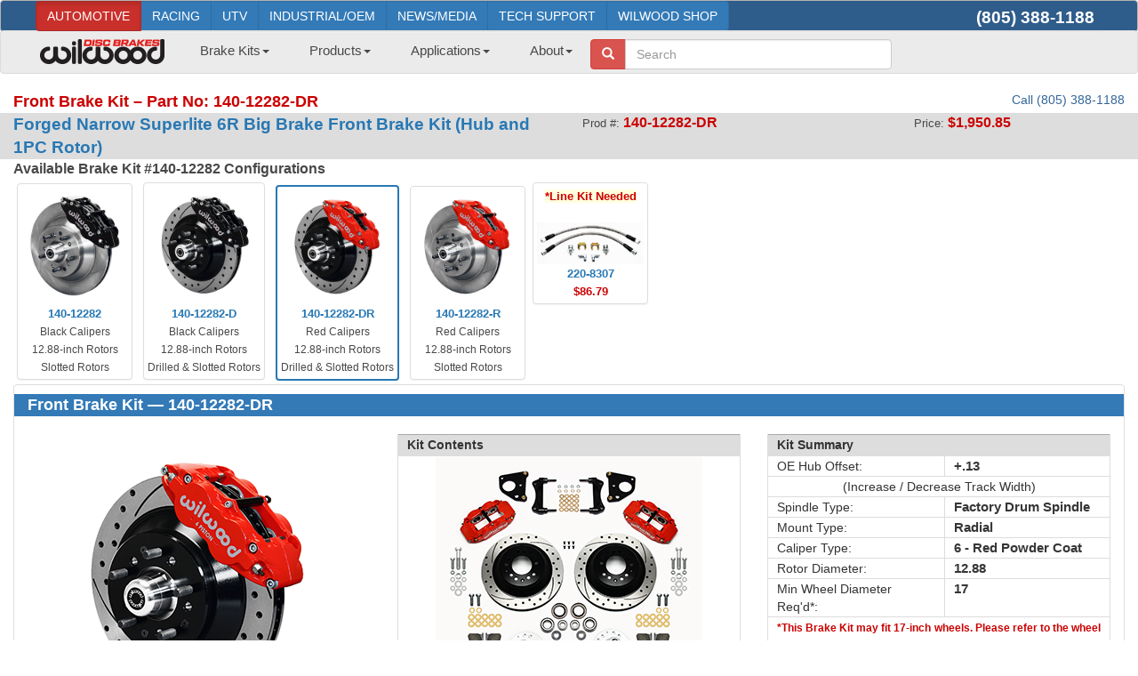

--- FILE ---
content_type: text/html; charset=utf-8
request_url: https://www.wilwood.com/BrakeKits/BrakeKitsProdFront?itemno=140-12282-DR
body_size: 79026
content:


<!DOCTYPE html>

<html lang="en">
<head id="Head1"><meta http-equiv="content-type" content="text/html; charset=iso-8859-1" /><meta name="revisit-after" content="7 days" /><meta name="robots" content="index,follow" /><meta name="copyright" content="Copyright © 2021 Wilwood Engineering, Inc. - All Rights Reserved" /><meta name="creator" content="Wilwood bolt-on front brake kits are designed to provide superior braking performance and a highly detailed appearance over a wide range of domestic and import applications. This page displays front brake kits for    Part No: 140-12282-DR" /><meta name="description" content="   Part No: 140-12282-DR, brakes, disc brakes, big brakes, bbk, brake conversion kit, bolt-on brake kits, front brakes, calipers, axle flange, housing, rotors, dynalite, dynapro, superlite, d52" /><meta name="keywords" content="Wilwood, Wildwood, Bill Wood, disc brakes, big brakes, bolt on brake kits, calipers, pads, pedal assembly, cross drilled, rotors, dynalite, dynapro, gm d52, hats, hubs, import tuner, line kits, master cylinders, pads, polymatrix, racing, hats, brake lines, superlite, d52" /><meta name="language" content="ENG" /><meta name="subject" content="Wilwood Disc Brakes - Front Brake Kit Part No: 140-12282-DR" /><meta name="title" content="Wilwood Disc Brakes" /><meta charset="utf-8" /><meta name="viewport" content="width=device-width, initial-scale=1.0" /><title>
	Wilwood Disc Brakes - Front Brake Kit Part No: 140-12282-DR
</title><link rel="icon" type="image/png" href="../favicon-16x16.png?v=2" sizes="16x16" /><link rel="icon" type="image/png" href="../favicon-32x32.png?v=2" sizes="32x32" /><link rel="icon" type="image/png" href="../favicon-96x96.png?v=2" sizes="96x96" /><link rel="apple-touch-icon" href="../touch-icon-iphone.png?v=3" /><link rel="apple-touch-icon" sizes="152x152" href="../touch-icon-ipad.png?v=3" /><link rel="apple-touch-icon" sizes="180x180" href="../touch-icon-iphone-retina.png?v=3" /><link rel="apple-touch-icon" sizes="167x167" href="../touch-icon-ipad-retina.png?v=3" /><link href="../favicon.ico?v=2" rel="shortcut icon" type="image/x-icon" /><script src="/bundles/modernizr?v=inCVuEFe6J4Q07A0AcRsbJic_UE5MwpRMNGcOtk94TE1"></script>
<script src="/bundles/jquery?v=nPN-RcfvVFKLsjhkCqIuQCdJjgDYl3GwRzPdDMwSa-Y1"></script>
<script src="/bundles/bootstrap?v=M4Nk6kIOwMFflsEKET0iPL9i5YBqbzMzvUOrd8gyCnw1"></script>
<script src="/bundles/jqueryui?v=8ztFq6ber_Y5fApo9KNZtfwdEuGzM4lcL76-uKTKFwE1"></script>
<link href="/Content/themes/base/css?v=ITJFpBrx6uHNpOq35e4MhB_Mt_xeUVnvb9Q5f3FeO-U1" rel="stylesheet"/>
<link href="/Content/css?v=xQbqCMp4_kKE4eP8vIvRGTVTbtdlEo5CzVVv396Mn6Y1" rel="stylesheet"/>
<link href="../App_Styles/bootstrap-ww.css" rel="stylesheet" /><link rel="stylesheet" type="text/css" href="../App_Styles/format_bs.css" /><link rel="stylesheet" type="text/css" href="../App_Styles/custom_bs.css" /><link rel="stylesheet" type="text/css" href="../App_Styles/all.css" /><link rel="stylesheet" type="text/css" href="../App_Styles/related.css" /><link rel="stylesheet" type="text/css" href="../App_Styles/sitefluidmaster.css" />
	

	
	<!-- Google tag (gtag.js) -->
	<script async src="https://www.googletagmanager.com/gtag/js?id=UA-126126583-1"></script>
	<script>
		window.dataLayer = window.dataLayer || [];
		function gtag() { dataLayer.push(arguments); }
		gtag('js', new Date());

		gtag('config', 'UA-126126583-1');
	</script>

	<!-- Clarity tracking code for https://www.wilwood.com/-->
	<script>    
		(function (c, l, a, r, i, t, y) {
			c[a] = c[a] || function () { (c[a].q = c[a].q || []).push(arguments) }; t = l.createElement(r); t.async = 1; t.src = "https://www.clarity.ms/tag/" + i + "?ref=bwt";
			y = l.getElementsByTagName(r)[0]; y.parentNode.insertBefore(t, y);
		})(window, document, "clarity", "script", "kxoo6sfhmu");
	</script>

<script type="application/ld+json">
{
	"@context": "http://schema.org",
	"@type": "Product",
	"name": "Forged Narrow Superlite 6R Big Brake Front Brake Kit (Hub and 1PC Rotor)",
	"brand": "Wilwood",
	"image": "https://www.wilwood.com/Images/BrakeKits/BrakeKit_Photos-XLarge/brake_kit_140-12282-DR-xl.jpg",
	"description": "Wilwood’s 140-12282-DR FNSL6R Big Brake Kits are designed for Mopar B&E Bodies and other applications. They feature Aluminum Hub assemblies, Red powder coat Forged Narrow Superlite six-piston calipers and one piece Drilled and Slotted 13” rotors for the ultimate in cost effective braking power. Built exclusively for 17” and larger wheels, SL6 kits enhance tire and suspension upgrades on show, street and track machines.  Verify fitment on the Wilwood website.",
	"mpn": "140-12282-DR",
	"ProductId": "140-12282-DR",
	"gtin12": "889545016017",
	"Category": "Front Brake Kits",
	"url": "https://www.wilwood.com/BrakeKits/BrakeKitsProdFront.aspx?itemno=140-12282-DR",
	"manufacturer": "Wilwood",
	"offers": {
	"@type": "Offer", 
	"priceCurrency": "USD",
	"Price": "1950.85",
	"image": "https://www.wilwood.com/Images/BrakeKits/BrakeKit_Photos-XLarge/brake_kit_140-12282-DR-xl.jpg",
	"itemCondition": "http://schema.org/New",
	"availability": "http://schema.org/InStock"
	}
}
</script>
</head>
<body>
	<form method="post" action="./BrakeKitsProdFront?itemno=140-12282-DR" id="ctl00">
<div class="aspNetHidden">
<input type="hidden" name="__EVENTTARGET" id="__EVENTTARGET" value="" />
<input type="hidden" name="__EVENTARGUMENT" id="__EVENTARGUMENT" value="" />
<input type="hidden" name="__VIEWSTATE" id="__VIEWSTATE" value="/lsN9ARkuKQ4nIORE3CATJZhL/gybO+N3ZJtKhln/MmRKiGgaseNjHFTPsupA+mpsuiVBNSj808H9IRsybrFn/b3hy5pnDWTwkPXjouJTGizUty6YqJ4el+E12ADLak1DOqs5j1rhcYIayYkMA78o21wJSMg+15BDAdB/BwaS1dLgNDDVJHHQFdRx50AC+1CA1ahVQGeK+6VtGzJI7hlLTUiGxMjWYYSolwLcMQ6eW57JYkilRD7nQ1Fc5lQzAlXYQo1ajZPvyAxE0ZO/MwV3gCn3zDChLwvU9eg7v8ORdlJ2QjvOprlTvZbGo/[base64]/[base64]/FXkhrvPvxVG9GFL54CjtROkClLjCxkwbipdmre7yIaG715C4yAEQfvlTXUKFDrZem3GBCr9h0td3MJGCbdsXUA/[base64]/4//JnI9161FKXmFJlTOjRIR1KZ8k/gW0EVEWIJ8VQf8YbQM9MvMtqA0OhMqx6jDYT7PUrOoP8xxoV4Pw2bGvt9CjpdUlSr59cQIE0/wA1/CixjpqMhE7sFr+d/9s1okHDIYohDWKse6dH0ktU7jQEPgBvNIJ943MUELYjH8ROgh7EHTCdAKj4wjTOWTGcfPie+cOMcniH6m68Zp2zytljgvl/w/JgRo5vAUwChTkOjO35G2KfFCEKsbeoP+0ISzWqSSxfhpVR3Yzilcr4V4FHsyQXim4DFYLpWWVO1rRLnSVkygVbo4nfJUF2VUpfdOX3mBwaIMiH7YDGFvyoxwHSP3o8/hdMGd+6ufYbj5LDxZLsJblX30ZK0v0DqtEXAFHvyPZPfsVGaNHp8QIvUGTrHt/tTi/MBV+lR9ZGD5LZqWAGmuT3Ga0RDXrH+/t+UFMcCLINzGvNViCab0GiQ4ilk5MSUgVQ//gygFWxxuJIIcXjekyDB0hqp0taPouMz+yKtjidNaFblBwciNhpYEn+vDj0CKHWc8c37fFiPPfKHNLxbr8S0wFkwhlb5Y52HCAynDtjW0YZW9vcGJBNaihbCl4V8Z9kP5xypzRc+oqug3hL/tgOHtDnqe7heYpalHcV99TunXsO7R3igrkmqlIGOn7aTPVmun5Q6Ku/eRCeSB67pj7H7foV3Oj1KJ9uiuof+pIT2rXavhroqbQSlbPACxSH4T20r9fkFKPNL2w/xpUa444Z5LL82WhJkXbbLVZbZamizjLKvoosz32f+jS8mVAFklFfDmpaBlmWpebz4I/URhziYcBZ62yV8f9TGSr2/bx0h7xcwrgewNAYIvfQOcGfpR1v4gOr4NCDbVtXdOzgryL0M+LDujKnZEvm/ZBKhOTjj7JAHLY1p0k0NBTzceOTvv8tRVawwyB2LMNZQK8dGeCkFAbExY2TwiNzwAAiXHGexz2Bw80tvejaJ1VenkitB+mftHMEBm/f1f1NeR3uCKgL9MkWm8DTgTCXfiNSmth5ODdyGLbYAUjU8ATg7Rxmed0kZir1AvewIJt0tRIZzhy1KadHULyF+TsFFp9vtE30AqY1oKuVFomFlzsJy5Gxe1Nze5fp8KXq+mc2iEvr8+omb2YvQFgMbikFp5C81X/WBgcUkiR+b2s4jr+vfWIqxsaRgayPnb4yPOVVjeZ0nH9Qz1a/AxGrUCXsw6rg/AhROLZKEPb9yltECXv7j1fn2wQ9sl1glMIFJNcqDPxAQdzTH0oGtTYx133WwZxyRhZN86S2Om4VzIoj1ytuO7+9nagym/B33FzvVXoCGNflyhC1rd/d/W+SiZsOOIw7AIqCaUHpV3rw7cBm7QENhR1BqcrVywH0UV2x2lKA4hpCbKkCNCZaWEOvPDNDMJzlFDULptSKa+d1zgdNhh5qULsolSBpDIntqL+gwzLfpOETyCnH6L7bfzqaWGDJdxxZRYHJLKtOq/uA1X3rxNvj4g3WN50icU/YR8UWyPbZ/NYYoJtGt2BHnTxp/QtIkTFR0zsafnNtVNFX39hdZnaeYTg1zFkTT3WqUYkZrQ1pTWqitdr7dlYzhTDifk0py9mEYKRSAy8dGZ+G4/obSTVl1wP0Q1qjoW2DVmnfrTo5cQY6QwlKKcm1AhEE3GSGmwEAOkrf/ObSj+UGCXth0njUkRcOYcYL6gxUq631Jg24Rr0T7SJdwXRvIZQdU7mEu1ASNtM6KNRtsM9BkTi7xJJICmDzcoD6k8HJIaNnY4nJYRc1byB22AQhSSTs+piiTKe/AASPdn/VZ1M1V/km6bzZ7pSgbmWVUqVnDkfni0yj+CVw+iH77prX2r0Svsot8OWnS/88KZaC7SIPyFghWBsoMuLzgXVfiu1CmVJFmfKTZz5qP8/2TTx6mIIxSI8BW3VDiN2nq1Dt2mzyvPaHywFjyqdJzF+z96A5CDBHLUQhIjALgSIeawfn+5EvHZlclZMkb+hZKlrLH5vKP+AIrSr/bWpsNWr6pRkO5SROCJbDEiEdMcbE5Dbj21ALrTr8LXahE0pU+Gc2bEdm7Py12gdo/JJgFEM9sDghu8uGO82QMXe9k37dCEY53kS5/OqUK4Z5r6k3WQsCR9DakXKFemO5okax5wUO7wxJ/rsM/zw9uIZqCU9mIXmn6Td5hk0IDQScc9HwD5lVRtq2Muc0hn/yVP0ZJ5jZgAks/9pORrsop2TGbyJ6CVEhbs2qVqdzBxMkc15RfRfgrVK4f0400mbxnVUJGd5v4/8xqyScTAtt44CGOcujgS+zMnagrAA9451uuBTWSyAL+NzrAfiUHwWv2pi6tGzI993pkQhD1DZFqnGquRX6KIxfYht88doiGR+ySiqxSMT4GCGNjSixkF0E2BkqGEX3/UPWKyqtfe+2X/[base64]/eBVleVfqXJmI1CDSfneqEYwqwxDun/t3mweiiUHxf+nyI3B+gCmYR/CsIrRCcK772R8h0t6QZnSMNQwCMPZaXcoqxIoMdH4IbC56VJjKV5NfRN2/TALGExenX9tHDa7yeqxzzw8iwqMpot7OMpZ84irGHAHz8blm2KRLYsnurA7vu1r9iW85KEMgB1pTPkHaNMwMz8uahN/3/I2iQCPJe3IEMZKglFGpODbDyBKU/MV/Df7Ch8TyzextBQIwKaLG5jNR0jEJuqK0kbDJu62c7gnQetn7ojtsVFfr+yjRTcr6LZTXm9sZOHZAp2aXIvoAUM0fNdlxQ2a5YsptHtWCZ2Zb4IYOTinNY2+NqffF3e2RN3/[base64]/7X/dHj7MnPO5Ebxhh1g+Sm3bYRqoEOUL+DU62jp0lM0r4Yz+nmWIXOQZdShrUkRl4e5Yym0pOr7hSXwByPNO2/e2BdDIeZEKWItSygQDIdI/5rRDRg76WbrzUexq7+2KLk0Nk871B5gkaSacxAmAUrcy4gnNi7rzkSZQ3dj8jf94tRu7mQNcm+/[base64]/4mC/t4SkomK6lXMEvHtqxLaYBz/dy3ouvKt1tr677vTfdfPbHlJOEuqKY7RB9ZzJAPN/q6iCZ8jozTsQ5SjEHSn7S9cWUbaMMfDBU89Jsk3+P+TtY6dmdkRYqwi0kakfH4UsDwn8IL+dAa4HgHWiTjh0nTKX5EmvwivDBIQkk7+0I9GsOHcdSOT8gtW9sqtsYoajreXJ6bo2PxDPiisaK0Wac1CwRi95urtwt7ghG9lSY/RVYKXypYKgV8/x11FPa4U9/+XWQfmScomMDNvaNiPuNCQJvyFj9LmBXxy9XsXDJy8J40oN2nOTEcMHfT2XXsatBVV8MNYuwKy0POr7VQM3rmaSd960D7WbF8/wYgHgak9TwrLKgjOJ/cd1WK2uItWG0YZnCsqQcGj2JK25jxtRGUq65GCb2anjGsScmOR9cEZOBopRLwERVMF6FNQbYVqZd6ntiVMtUs0XcqFI3cddrai1CFdEuKKBwebFv+kZCF3dE7O8adohVnxzn3YFknWhQqrPPYNCMahXed/[base64]/BennHXR8r1XR9QOiba1Fve7Q36vuo6AptGy6XGy1TrHgj7cUNVHDi4g1ljJ+Hh/bXM/rsKSfCPGNrtnu6ewE54A/33Vb49323m91/Uo/39NX8EP0lIEz+mkQU+OK+lwFcr5vckauzcEd/slrfjEiBzMaflPHNNQk5lT96EcOgWd78ek8/uhg9eBRP+0E9E2DNhna+z9D/eEAzReN5Px1kMD7QvBk/q0MiKSN9JwSO1Znnarty1Plo2MRG0ZF3StOhxlQxrlf3Uv8EulC2P519vRysyQ1BEAxBp/[base64]/LdE/ImiSR0GrkeiJujO7ggUdZVS5V5wfHAm8DrO6+g9YHKrKnBlGSzKV7f/fMVV1c6VW2c0hVXh0wGKN2W+k6crR/1ReUrhDceLTW34+pSpEtYjepGLcBbbSZ3gZaGAYkk5YUS1Sh+dtZvDyKbQyGh460JX49Iue19H+K41kIRpf+mLbLiFEk/mgTarP2Q1+cXf7zIXu+pFsUCdbxmbcoFAI/kWAh7JsSEsuEu0oUYD6eelR4sjZYQYFB43G9WEZD78HDTVglrd7oI7QIjIy4SslNKP46sZZCE0FonTyklfg729F6umkdkY7J4CAEoM7zSDGE5NFZ4OSBOf37pyyzM/Igwq3LZxrbc+h8PiaxAfZEuR4nV0G/cPVkm/ZiSWkjIm8MXciJqG9OPDBg56PGjVrXhplL0Y/hp9i57ohy5owKlboGLvah4gq3I6bE8YclC5ILtCrEXw05+v/ztvOo9amLnKtTY9PP5vWiKtd9VVz4Gc8X9IY4Blo+MF8gEHde4qd4R4qWMrfxhhoXWj46EjDyRhQzIOqpyGhW3P/RoiwYRmfXn89Tjwd69p3xuJZbO08iOVFC2RFIS4msQMZHZD0AGXPzzlQvBaEEgboHhmdwxNi1DJLo36iGJL8SOMLs94SV+gM0nNBfMgP75XaAt3/xUkJDK7+tgrKTRA67MoACE/j5qwCDueW3Q2/0TYK4wCFIAfcXnrco0L3H0/IArqX8pdX6jAAkx61MCduJ6UQ9YLLd8/jKS8bRSxS7nelE2AUl5A+lVLKz0PmSXM6PV8dCD4LM5HqNNnt36f2xJuFNGg+j1E2b1PTu52d0v/tWYj/KiQwh3h/EFfnoQex8UkA2Fk86QeHD08IbKxw7eZXExpi+7iqABy4jM8rggPdbr4r2qtlL8D/HMcaPdAR4nDZKvNKLCk5PShkNKWtIj9Fc3wt2I+I4qDdLESTifaq1Rk+ApO/qhmWkvpntca+a6uq++eoe8moTfOg33qdf7I9ZY1eyonF3o+BrGGiPRz4HR+MfyrSOEvtdahFxxPHS0tThwCDgavpPRARhOQ9z99UuMxzD09d7bgQ4xwMLcsjGgKvG7V4P/v089Ywig6dZ2miF+t+lVG5ev1cNQDv2gc6V5iUucdqa6peDDEh/GtV57KKuhDc4ClBWWPnxZKxNI19RtCXDVeb4peKt1DSV+INogDOiH41NyLsNMd2l62uCEoUlRTFtLjhoxsLtXIE1eZuPi3Rux3ze20dNkGJZiPU0BbQ3StLDz2+6L9oYSy3H4agw/[base64]/m7b87NUrS6bpiYS8Ej7cPub1KzXTm7gYA5V1fjBRA4NVSvaqiqpyHY9PZJ/Fu8k8gDKBvfPFQVgu9Imuzb/mFwVgi+bPTiWwPkbwLQaG/l6xB+BhMFSl9NsENvb/V1zhI759o/vCyQ85lDM+GCIb3/zPazhP/wZ8tdDBrskMkdCo+B9QZ2TR36OMmDA2nRP8zz/J/oXTMMH7QUBPRpqqmcZ0SySgcBEXuHYykWKg3GTFIi66PqzaXzzp9+Wls14Dyndq0XI2+uEZLpmZ3YMEJCxSRZKxSXVwLsj2cMk3VUYFdyTS1M0/z23eagfsFIEZ/mF7jYD0XRHqUAxbmlzyFocDqjQYldcLfoT3VmzndxXM4EM0aK+c8pfqv9BYrO7wtfcO1J7/fercaPvAWVGjYCeO1YkBajxoq/Vb8KHePRSslgw7xb9LIlh6DzsEhasG5343NrR1V/ReBOYia9mWip5ohPerj6PSv7fZhpwyMgMjRDE4V/7y20YQhDHFKpln9UzwAI6wsDd5WUy+nK9+q4YBPDpQzFH0NosO2t8wTPuvIRlVrx2RPQqrdGiOQtmzkLRi/yS/3WGTVInIffx5EBSrQ6pMhfGu4PeaEzfgUGfpIpAiHI5lRfY0wFcJnEOdNihG3LM4SBZ0Z3GJHYt5mDb2HlrLDtvLlmQ5UHCMU9J/dBjQbgy+QQ5rZlo/KFYNIk5Uzx6pAy+XSJCOSJV0KW2Nu7BBGYV8/T/vZKqazdeSz8VCaLPYCLa1hYNzn5ml+USN7U6AIR47Shl6Zt8nvIQFVT3bt8M8qJ92d/eKjveVVhK8nw4CL/TB4VwLgqAwhs/XySQay0ys8evYHkjud7S+rPWqcmpGcKnu624/vlE5ZGiqionsvz9WaT1iTbhFfnme7xzA7kXr2PRkV1c/7Jr8+0QE7FXM9P/lG2ADPJZJLCbsaRhXpziB87KEo1EQcXFD2ZYnX+xUPiM6at1Dmfjq82TKUq8AqeT2N4d9aeHTPWKwpqtUipYx+hybWW6Tema67cflYWHU/arn5P86p59TuCPrlAIyIrtVOJFgrP/gp0wL5HPFkMIMKmFr/OyFjYFFRMY7D+JBmUlWlmlbecesP0zgUzeekveyEwtHbygtppYq6NryN9lIA86DvdZNXocjK7A+w9mQdgbBJBuRboyfi9I0Q9xdhfwqeSMfXHpGwcjkTbUaSCYZibH2yIPRH6wh1N7YIxek7vGSV7NaRPy3TRQBW4poqGn4Pdxa7+TzpBxpGxLNpzGkDe/3ixN9Tq/v/zrzTVveMgvnSZlBtrRH43Zo5v5sfDyUUgXNNkuRfyw0HZY45epbqFoZZcqyhhfAWOnofeyrXMaq4ADJouQAnJdKN7zmqoxR+V4S68HQbmWS+irNV/+3j5ZnJYESqqpeZ4ROYAQ5wUWeKAr05lE5C3GTZSdrdaljB1kWHa+s3EOkfl/f/10isP7/BngGU45bI2LhQ67JZ8T4TNhdyUGYjLXxL8lJ7PkUe/8Gw8xk3fKAt5u1Ot1WKj0fVxAgsvVfivulqUBtWMsIfUKfOyrPFwPPcayPWPVOFdUHbmwaxELg2oGKEBbRLFWQ0Tr5ceL0iqxmgdyX6+R5HzA0wmuizrxzE8hSJoRdEauiLB00+fNFouIxUrLgOxsBJXpV4J4ah31DSpLvB8ypNlRVMeUOPMU/A71141EBORqI06QJiRu0f/O97m6zbMTqpIWwAXag9XGOerpeASsje57Jjyu6b6kSyPSWAe/k1PWaeIWCBLfW+MDP+q7/f1UJatXNk5+k09kYqFtK18O8VfNTlhdZdR1WFNh3X5niHEf/lWE1IugKvdrFLmZMmL8e8sa3LX4Ow+XdBl3dp9xRQQ844CSUFqpzoFvjgATLaGuwcQGni7155uQuG6PsJ+OoYidpWpQLJrjGKWzV243nkg0qvEXJ80aYcYQYhSr8A5/6ZnPIbbSUvfuzK1mZri8cXgJ3uBUDml3sLoctkTkuWVglVtNowMHXdEhN1bcKGisr/MkqsdXoUSBYSNH8yok8t+EJLqQbrAhYrpgNRVXKO3+QZfNbIqq3QL0zmFvF5kQG3UwEZrqNxzD2bpmoDgX8AidILUNjxYqj5/TY2QPGqBHKJC5XQXfY/LQYSuXeSFdPoB28d5OAZvPYqe5n/ocmp3KJnDbQk//omiYwgQJlMlTxell4se1k/LQNRNP0xTecN0/gJBjD1DR7K0sz40Jawib7fpbB+UEn07nBf4ycjxQxT3IqEPTe/DzETwM+06U/ggBH6idarJUvUNdr0jSc0ctkJCYY5/Ap4l6JqNvWWLYMEAFa6KfkBlswSnr6U48yyuoeezPXbpBHx9lIIErTRYm6JZMxVJMAiUpkMsIVvFLx4HfnnzJn8th7v5sdcBDc4YYrCcBT0UNFnfwsGNxTFDIdYW/7WwKnJecElUC/gH5qzC9xGwg45AxEXTbusQFGvt6vaRfhRLGMlskbCC3WhVIfmEp0lYQY0T+5nR3OGbmQJ3EKPW4Osm5x3w6K2SStpyGirKE+mnUIIalmaI0huHYZEdG7/nDYprZF/c32WHrLyzla3LjLCra/zVhCj+n7YxlHTasa3HqJ5aeugD1A+cZCU/NlwtSKopeoFQCRrTSuQedeYi6GpaYqhT1wuxRfYQuV3bVYxH5/S0JwgrnIOb5WxQoN0XvTUjoaNMsk+NU3kKcp10P5kMAy7M/ja6Xs1PZa1Rf+LP8RAZnz3TtJc5Ve7GehYKwxS4lddnEbaE/dsqINum6H8L3EEAPI+KLMaGqs8lYXzHMOUffpWmmqQnXwxLZ4BArfNFZbO3fiGEQ4ARwbMWtiUSd09N5fD9vnoN4Qmdsp/GjQcKKJ0baPjLbtQFcYLUKVOKhl2xBWZlID9jcyJ2N0LSmQAJxis/d3oKSJRHuZ1CxqZHftDLmctmh9wTOzaMG9Ggmx4tCaflIOmpZcNY2jc37nMRNrSiUlKdlu+m1MDVnWo1Nm3571ZDAj6Qsj6z//TXqGTxmfqDyOc2qptUCsNJs6oa6Ssnxzpmw4pqzfKvqamXYN98eSwVwjsDueyY6NSxPq8YIXeKmwvqNJdtzBTsPbXtoUT61ocHedg1UY4V2sPgv3K8N8uJLu6z9dqHvD0Es/1cTM7YKiPrq9sfnHl5lD9alp5sabzdiLcsHapQG3FwdgjWDryu6Ci0ZZ3IKnJ1lS8Buzvb3GG6UYYadt9lFLce5VZtyR1MKA8KXRD031L6rpxxkptPZrXcDXTSTQjRevqfO01rP81NqXY6GtyHo3FOqcwq6hZkSoCe/T/4d4lFNRQXtV/uKVABFfZtrnR3zzzsYKjZOGq3uy+qNnusdCUTHjB38d22TcDfq/pFl/zEFvzPfMg5Quo5KRfKfOJw8q9AlPVClyzpYlvf90gKD5lWEZmMJrg/0UT9fX78rSeMn85HlbRnmF/iWbdHycexHZVmuUs2d74mX6iOewuG5YQvanxmpJ+7/Uls+2DJ/HH6LYyVhBbexIBZCMboNwQGXzvpYWIpT4lcJ7eoqkSlsfYEP1VadDyST4L+Fva46pdAwehgpk1qyx1iaI96MUDExo7ziHroJ/1bfyrs00iYU+1vOcBYN4nNHLo+FFdAmJHnV3DsYtU3Kv5dn2GRhGXw8xPgLrQgC13ZUnSN362KxRR027gT1ZB6qdiZqXAh7EZQqZzToCMFPhPdqCluaiTuhrQki91MeaGU3y4Tkkerst3U78Ybxd1Q68Z5JlcIE5UKK77DUB0Ene9SwlAHWqyNqr4/HfNeORxTZTXLyP2DL6ZdFB7+7mKQ7wSo/icHx8Wj/[base64]/ZsYzGw8wUI/pq69H3sDoNoXs2hClUpO0nC5Su7qxpPtVZykGbQy03eWoJaDN5cvRagqEMTI46KCkpiPajyT1GzVUu3sC1L44OvCD1qLaQ2lDmeHpaHTRKOw1erphyAskA3Dn3xj/I+lfaIUfH4QIdCZm1xtDjL8K8MHfywFt5vteNtgKphMiXq4ELUqlwST81sEI0v4OskQpzQ11fypnSYmuk5/+tMzxzehP3pJBFyHPv3/yUd2v5jyTeVEJAuEAmy5ccfHy7CL/6do/WgwikG4nZpsa7JPw6AaI856kTo0gubmpCekyVX+7ntSFL+9Pq/l3zE4VuRNEupDjlmcYA8ZkIOBcZiaD6Xu5anu2Ntuj4oyTvySdzOVc0aq6smLMAZLqZ3UPdcM0nzvGd6eG/q+pVoN0QKL9tqSLWEtY+9KPEFiHJwdmeWJLCgGmwf+22qnsB1bnwBDdhoxi3R/lSUMhtUpRUIifaZNe/gYWcKIMskptl+4G9pggJj1LRcDtDsEANXedAuGIbc8IdBiWi3EuR80Y2Ii2bZzh9BbTIjHKiZ/txTKYQlUk9TMMjWcZWqEyWOd2bbPJ0TSKf93cj35Z1cOsMlsf5EJgcOjk4QK4a9XZ2eAGLOB36bNRq7iKa0igMVF0xgJ4/YLQq7KErFvxtWCzU6fxcrTC7XlDVHOAdZqtIf0HqFadcoSHh9k12WqP8PSXkU4ZE27140j1ANCtuXGL4WM8yUg+3s+Ed6hubPWq8YZRykqyZPGHw/zqubLgwQL36SetIVfCgWfv46kiPTMeZDqQJ7qODjas/75tDHY20cgHuXNJz/XFof5i3fDJIxDuO12z5qgbxrnrn0+chSqUVDlAQtHirfuzBElj4GBnGSylmTbhRrbcOJPR+0VeAELqPeVipwZDl5MDY7wh0nqQoTQbg96Tnv78yoKcVI7MGznhIhqsTol6I1btcO+qLHOtv/CNf+BjQLVo41Tjaf/hDA4k23RxMb2lg65ryZz8uqYOrYCBE5tS8XdJ1ELMUHH/tgBx6RXR3HtVsGlrNW/jTWLn0HbyjqIacrSqPep1I10Gm/lhfq3LR4VUxdRhDqTttHOxFeR2Gyas1j7nTTLEWF6z00KfKRRLB4UYRVZlzB7L/R4pJCF6CYuCkev2NFs0MgjGcHapbcIqHg/VZJLgipbyP8KJLLUq5DxMfjAT67qth588KrAYA1eYXdMvVVZLBLMP2DEsY+cL6OV+kZZsSCDep9d4R9iSqoAhMQTcjMM+cr9Bt1Y8K9HRPS5GJvdtfhpkY1ABNZQCM/LGVxAMX2qAHJcTqcjcT+H0Tk43+d0jlTrEdtmQxbwaVHu1xUkAU4llryACeQRox23gKUwXud2zjH5akhw46XZkh441YEfXFUjp7u1Cs9sYcLr0F++QoBGiEkQTQVH1Ez9vvcGgv1/vHykvtFqhTfpg/IprdRmGawJDPjBRHSird7pFnq5JcOWwYjMp+0+KRQebp9NN8RWIckdPNtK/ooQEFVjEG4hmJ6PFResHqEse1rYGa7SRvay4c8ypOZODu0BU307+Hc/342kMNMtiHyQPj9TRg9DiGrsJMDKj2CbDxqBv9Gt5nh/13aVJZBm8KaCC1h0Xxkqed2wVNB2bLQyM0D+DFP3A5ZceJobCp4fc2MZDAAFfOvoBL94ikf3ME/UKyR4HGHZJpNgFn/8zbemHY4hTEHay474RG2W4MCQRPtmBYU21KEU+4TZ4QxbsmP+7AW4kSYydYsse/D6irlkk3ovUZ23kQk/SHqe1BdLDWmmKY52TbJoBx1ud/3tf65DQ4jgqho4//[base64]/FjmZb/aYmYUj6cbUaIe7Xv2bivsklcq53ASKPcxWcakgpQNHYk7fDWxRv5Erq/Wd/CcD9ns9mgOSea5rSN9lQG3Pu4v18Sfri/lYQ61Twp2PsZyx4o0ukZa/hyZkP+vyIk/VIfjKqigJu8BqFoqPqa2UDDL1Q4A68e0ouQjO+OWJtR+9C8PnEm45qR4bqN9J8mwpF+9Gbx1HlPdgacyfeYDGt0M4hXWYZvtsJTXxXPKkguQhLiX1GhpcyYBA0v2yQv9Vs/[base64]/n8pAOMqNO47aGopKA91+k9SSuHl19+67hvNm5yUBPUbhl7HSirWvZ6XtGfq33LgSVz4Yi+vrS3ftay2QdpgS//TGoDLsnmsuBkS6n3yJOzHzMkHl/frox4mmgjKf7/j/c1lZcgdbkLjrV6XgliZjzeOy+45DdhFq8641WMNbakoayscUSzTy26Fu/CaUqRn2u+Pyt0qlh+x/1xYs/O7V16PH8aCmFd3iM1AEK3wow6j5mLF5iQ6bKAg5SfNL0h0r8i/UzaGRkvPiFCIS4O5wpbQamz2XGJsk/[base64]/FnfHFJGffiFc/eTG2aG3oGqUPc57oCz0cf6XndhZb2rkP1XhQyDEpHdD+rV3tBEfmkxbhsrabdfwaXl/lezR3FH2GT6m0sEQHJ3x3kU0uSH6+eEl/c7VOax7b6vViMy64tbNXj4itn2IZcSGgNzTe1P2snLxcWSZen5E/Mr75TyLKiS17BDZ4fIJYKE/NQ7tAxFznZ+YCbxXz8+y5gN6DlHrjQPQJpV0Pr/YMVOM6GdJbYVMUDGFPjj0IEFTvIvjvxyb6QObo03kKY+HU6XgEDpEBeubKtqnce3XFzwj/oORoC/xkpj01N9P78L97XHkOBbPR4F2EUANZEFe/wcldqVKkvDsDmFpcjPo9FO7p250EaHqDGJXTrVRoWYZEkRSSbdv9salK6vSvmCGhenLF5piKwjAFFFznhDLhHAQkNui5JiJq0sISQTdH6Xn0MLeXZUjmmJAwucGR+Ay6SZO/F8/kMyYryFsxR57qgNzfP4OIfHOXRWfIJRrNTNvKZzvcjmJAOCSEgs1fQCp7EJwasiTXkQWzi6LmgK3A0Cd5l3PqONn51aC2eXkHsGv3V0AuZn98pzMWG26HS/SMLhsmUYypFynPYOyJKGxagK+ZvEBBEHRyJAu81J/EjFFcgzYDvrmgc+FfRQjRqAEGcGnTsuDhjI+U9Li72QYRW4bDw05+Br8oWB/flwdkw1qRlmi1o9BBIFhYzxtvEZTEgzR9jIUd8M15UP+0xnyEL97an7EkkTw/Avj8OENczlOTgUSB5WRi3ono2b3CKXU4ZrXF3Ee6Y2wyKXB5KAsoLr1fOKwfLMN0zM/umjcpizmwPajxLSupo2rfV31Ym4ghHeLuzEEcZ0hMQLYr+DQi8mUUCtD8/ChSVSl/[base64]/8yBvndmUpfV3ok86yZIn1uUf4CPzS9EDvF5E2VI/Q2VcHkHwy8ISR0v8t2mSC8iLHgANPb2Y1oySBNWoxofAWuCjENzYYqIsExxQNjHrokGdIq/YnlQ+kPDgpqHmdsB25zwtSljzmY09EeKMZ94xOCi9YzSXl/8sdDDxmglX+fGj4Bx02F8JUh0Zp539P2pXexgO6c9QjTQeOsc6sYL9zO4lv9d1WQ5EFi0Rt8YhvBECAdmElDj6qwXP0JNuEH0v5AmVKE9cCNU5ifBNfYPzs9DgHDKyWsKgvrEcDw5xRapVstY4SYhLnQnxHZqx3Sr9T14d/Kf2oaKt0hnoSAP32UpKWoQ/nFWQbfO+KjDf9Sp4ZRvLmllEVq8ozse7vOA/ntGwBeL+tRUQEyv2euypdMhMO8zsZGXaUsfsdr+GYFzrxN13RsbQCf2jENbOzzhPSwKwKsvoY5x7FSLWyUqTy2F2k4T1CU9oBqBWSZdut3sE1685aVdDJrzCCPSTchoC6T/p4dKmfMiJNAmIjb8Ztd7XIXXCYHoq+5WX5+8YFDA5dzii0/xY+B6cub/bMnrkfRk90kNkKnGyMXfB1LtclEQqge32EsVha5gPJGtURKZ62YMynZGKb6YJdsiqLfhTXUtL14QxwAdJL2K6vQD9Mmt7NplP1fW2t6BJuboVrIWytJskqtr+/GOmbgIn9BALdX/xMn8ndurm7v4T6TOPbI6DwkPQBmAfVFTugXNirLjMQxim3WKgAiMnLZlPpJLP3SVdmRnlFH3Ne05Nvgj5oVHqwONvDrv3RD0tGOAeHvX5queVJoof3w7iuJYQY0WRBUzVzb8HDUT/UeSlC5VV8xFMjWOPvzMHnxYhrDExn9aaT7oYEm+pVtgjqFo69/56FnS2Dtyc8zc/1C9yxj/p8aAIM7fA/D7GC81vLaGSeE6agMh2eupIn2V6Uz5Zt4wuBt3zv6FOLev7JHEqts/[base64]/lZGxEErerxkd0p1Oh1w/NK6jXs8cwCBn3FaWGA3/bu2II16/Z59y25b+5hqiktXqtGNQzdcUXG2U7e5fA48g51LwraWcE31gkRakh2cDJh2xc0s4Zm5UNZKdHOvxbQlTsDgcfojLrhRLdFZUJ2LbQLiFni/PqVrLFpj7YUd4YTBmKStmamF5QBNPY0VsraLEjYrK1+AH/AsnJAmi8aoD1vpeytPupgUf7rr+kq9ZdwKFISrayFZIzo7J/k2Wm3RwGNf5bE27vEciOzgnCtIUcDbsI0xWQB/thbqHeFQ+my3V/5Kko+CtdCtbe5MAC9NId+PV0k94TEQUq1gxyV1b6mk8xhd2HzHFQD9WeKIvTZXpn3AMEA9Cea53dbvaFSYDBVbcrjiukL8jsIHBlxnim/sr1Ekd3TSTie2rCJEM/ayag9rdUMJxVRECWiux7XohKpEDR2Mc4Etw71riI3T1oziV+8NbSDLUziv0U9DU3tHL9wSy6b3tQPkqaYlFdzDgE4qc5pKqoO6rtexLjRnUhZ/CqymZU3fSfXkf38oza76ofC1v1zhesBR5InzJIX2qmo1nMgk9ZVuEbSlod2ia/0b2MZY+eG/EcrLwzdGB7quynCHAo36nExJKF/mJHqwoXHMdFx+d5+mueLM51pofQe0VloKL1dVhMfmcBVbsCm2I1ABacMgojjt1YCfAUhL6/CftnO+1fK+tf2aGGV0eNhgJsMWRAgsn36Vg3yeJyoaPqtC2w3mhTykvsVLHr+aI+cpI52QyAAnqoIRafov1ktdeX0jye2Uc0+T/LRbeXIduYnf0uaLO/Ishiz2X74wwSJvMoWj31EuICC3Kbbv/I/B0ywUI64E7RJD7IGRvb0MNdMfZDtx3dcOw3LkdyRGgP6KGjjwic2Y6BwEQUzxQIqxHyC4EATt72hv1aAonwfQBM6qHkKIwtEHk/U6geurfdrqIGC5kX7j8IAkrKP4sNHpZFrrLYCppp1TZ8VArNDl+8vE40+gyjyUABFsvvgszyrCiIJM9yzxF3DQWDlLFxRQve278bRK6XBxWuqIbVt2ve0x68zmOXRIOxbxgbo8Txe6CcRuqYSW9twwGtNJtQlvK/hMBs1IfA1Q17+qo+vzcGe+tQtpWQ3aOHoRoo0dzy01y3csO7EZNnpz5EYYsOzBPImZdEAr89Q2F3c2/tdiYgLZscdu+7w+hqV7olyRe962rvOCPkaWiLM2Ju+glCGlDm28rFM0zIT4IEPyQauVLYC2TmTXnjUVgKgFNp/2cvSM5wdpcSmVyVa9iDiSF94uaA84o9Gps3I6Z6pzIUbV9Pq6J7qJ62g1ABMrDKTSPCWRV+IjkGmcxs8krGDYRR2/R37ykGbXATz/zzxz9BLrVeHvDL/R/dVD9Hv01qyRJMkEuQRFz0Na41hraS4lLLzqfJxhnLC5qQ+1sECc2rKrTUT+Pey31iZvELZGyQYACffFA1DbSIqb97ARQrut8/I+zwIsY7w989Taco8EaP18ljAPsew/TaTCqf5BZ/M6+XzXsMSzO3VCiWS8qEscGHyRkVYXC6/5r1eOhs0gNec2tADrR6mGt9PIsmPkLOod6k+4BKwbGSs5xiTctpRIYHVDg/d0i2LEyowbfG7xDN4oIoUhVBM1ewVq6PAWZlCAJHUqxyRzFtR/jWBNzWB/6Vhbk3l/p2AA10YmFvU6gsdTWlFzBT0M/2iux6FGuqqQJEro2WKDauA4aApyZlBYO+ArJJ8OhggZ8nMcNUXZ01cPiIyJXJlBvWSXvViCBmUIdD8/k1YARZoa9gcx+LrRPxZvfa+sJEz/7+96UVisSTgUUW4UcNjibbGnNlPMmwtHJq43oiPLTZsJfEd+cf2BHcTntR2qMHSVrpTKTEb3XYDRkErgk2h9M41AOeYIpv8jVn+6lQp98Tg4+Yf8FDNvQIolNH8t1JUOaL3S3yLm5n3fJYfAwEk+Pn5pbz+gIlzSh5ctqJO0skVXSc/vgXsY8mQsAadJ+SdlKSsvgs39sgF3hk86futHKfmUO5duPsIhEpE40c2BzoCcwLSjYd2z5YwoCqLRyJNbbbHKr81kGQTjWCTULKw41RUGk6DSgKN8fQBv6V3B5L19HdOWJUU56pF0w7tGcB4PDrm28K6epI6WKCBUntfBwwKdIRLYGBLjS92va9TnPxRG/oi66JqyWGy534Cujs45pyg4HRkmA0fEh8y70VGVqjDQVevKEGKRZngrSt1qZ0rPOTOfNWslCYV8dyD5zHTUE3Jgjge1M7+DEqXxlkVBS8lDmhg+oHjOEHgaJD1o8Fm27VQRuA2E6TeBHliZ0QEE0r2r1TpBDsxcj78wozyqSW0+EyqbjAElsYwmiuM8yIXyzaWbR//SVxUzh1wIMNLVHILDxQhFauOFlksyRDGahKFCkPJx7lh4DDBl1J/AfElQ6XDstSTt3UyQkz8xA/oSh4aA4mx6cjINIpmDDHDSJEvcmS9DFITFaS4eyef1yzDAdySeodI2KS2tUGcVPPfnPFFqNjttRByx/jFluMDw9oHQ5kfYcbQyKEap1P9DG9oOnEEDBZpcfzfKwh/spC/gjMLbN3xRheCTOJL17iA5CW8DLmNJZm1ekbGQnQGUpkGSy8sDcqSY+Ali/S44ffZDb6DYMgsMda0AiqttDuKtU8xeBRPKV4cPWjIySwa5m+zamos7dyHO3WPNgxQhEW1DIwmGXbfqoNhu7BK+69E7ZpLNsh1Wdc0KtZZT6/AkGZiThQo0hRZ+HrFaic8OhBvW7H9J4uBEu6BZLnElHzdKpYvq5QsM8IM76wWv7lSZ3n4FS4FAYIPtAZTNXfV5ojy74FoJ0sgUZbIFt2Klvwga7WcuATjMwYtOO6bY95kvLsniEr1/r8vq7wz+FhgcH75G4yIaTOlnCoQF//Y4Rgugiur1O5q8CO/694RqAZmzO02X1YTRXYSr/+ryLcaWQFEQDs9JCqmTN35gizRLVgFjBj7dnYbI6gTLLdDSEt8F+NDRtS+ORQOmAAdTF9GzJaKyfIRzYdebjhek2tfEQDwNmd5Fsrri4CaYAldxpgjSUnxhPySf+YRdxoex3ePaQ4wTTIc3wSd2R6WBqdpHW9H6S0+u6n+q38XcFbPsfKexdP+/4a8UmULuwQW7z5YR6wCImlsfz6luZmwMLNl19Hafixz3g/m4ntlJ9bG8J/L2HYrUd/RAZHuzhrtd7pnjtc7KpNVMcExC6yVzT/gU/yC8e1QYAwKIGPgkzIYa/yrjgZboZrsGZARSPDavPwIggXJ9q1tnZrNZcR7+fGJ/tKvHrFYBAIGBw9awVyoJ6UM3tvo0/5R+lPA+ScIWWyHjAvuYjsMG7D0XlDYi9bBOju9O3wR71GvK9bKJ7Ddbnn4kgq7whOGREzUaqBQC6HboWVelNTXxtIiw6HvxCuH+aShxQDyP2t31kONFxAGKK57FE/z+2ScRCUiTdBqknnuRkcZ8ZIJI4afrkqrs7AX2p7gLQKuHe0qOMkDuwrgMrGeVGxpMpqwwZV0cnlKUwQJkYh8QpLjgVUTDSiqMwStx4lKeZbl0Ba82ooOyFqEFK8hnHRUsRWUyWSuppM/nShZZDhG0JdD+ud8wbtjNDgeHLRJgf8cEiOCogxwPSAGk1iTRTtVEG8xWbQaOVZ2Y7gj5VhhX3eUT90i2yBqZQbWnXnf68Any3nt385AO/NOjSJSpiZrggdmiofu5yf7ul+75J+XXR0YAzSF6hQdHGmn13tXIg3ESzvXl6nusbQg8QM4pyo+zbwEV6wE78dzushQ/lpv77ZrZbYeITgeW9rJTGDRAVpcfLT0LCZQwK/xh9WX1PSXv1EOnDUqGHz3DFR/lIMFz9gqQq37GFTbfOvNQ/QjAZ8O0Lxkta+hG1omiCNy4sAPdOu3UPp4v0UugZnW6DK2IDLz4RH3kaILeVhm1SDQFEDG4/0620dB62vACiepCNmau0lPaspng85Uv0rptKNdh8NTDMik2rwamh4/[base64]/o9/LPbM9M/bR9gvL8jVtyRPB5fSoHO2MFOO2IZ2zIPWTRN+q6Qe1CMevaPrSYm63mqRBpz9IkUtj9lGS09VcT9vT75SQpdAyM/gLhLVsMNghGr+kGrmFFDiBBzG6RZIjvO0EZzhB5FXJrybllrdYCML8MprzrEqypMMa0+IaSmGxY9XqTkA88Qkwal3RfqOflHQzn9Q5a2XB7Gb3RL2eXRGUYx24DmJS/xHByiXayCXG4z5eSL5qwvsRM6G09v8MwX8eivocQdsO03Q0eph5GKEWqaOPvgmzpHlFdXNHtDvJE/Yc/YznpUT1qvcutOP/2675I9jNX381B6LlrJWr3O6qUXYKW6laD68xGzN4zd0dFnu+QROGKu14dAHfDn2BhokvxhOpA98HKqSuYLjnzFLCw0zHRb+yZ8T16hbRiCymOuEgaVv2iFRC+Uy5fAHgoIIQhhKC9hZVTe1znvigrZUIaRVxCXbuoyuMI4LJ/j6qM4ofUQ7ILE/8/v3OQvb30aynGhcLEQi5VxIv9kSv4BJ/vzMTj2seFSA6HngxpTwZtSYs68yZ24rU1a3BP1iBPKAHM7zv/Vu1e+AIEnjRpzDlWXJ7neUfYMkjZ1Py0aonnax+1mD+FOo/CW/lz9OO9M9179wJLrzl1a1lLn/wu6kJhR4XzF/B6tgni0ElsEoaOJLPc4JcTHp79gWRQRr0uLfYRUllHTv3JfVkst8ggyexhqqx8kMb2cu9ueW1P/2IDHUfiY8usus1+XxP5MY30SqyT6Z10p6gmgtQYQG/jJfg0hfZMrci3sVXphjQ3dTuDtePxTPtM32uZcm7Az5hLbHS5+7jgVDMAhRSAlxAkert0JFypd2KBGRwQyhyc9JyBp8K8JIc+s1Peopf9v69TwZRDxTVa0/cCNy1lEfcX2aA+rR0+8a4UcaYh72oio8qoaNaCVAsEQBnp1VaF5y8uckQiRnkyNL3Bm5ElTuGxRcohqaWtDxlT2zvwNVTlRDBZ0pCGDOOS38CiXpIyomT3aYU73LA49XrzQqUnn8PCPcIORB5EYaQsg58p/rJFtwL/EC0tST8PADQBMOgCe/wFh70YNPNTlF2ameW8Srm5kHR8Rt478O1xXu/Ef2N45FJMjd62loq8pTceSzuqrJDcE0jwmLfvEuRtvmm2RBetBVRMYgYer6TFrCkBG3JmhcdsHTZxXht2xthkJuLmr7fkDeqX5XDyZ+XIXdDGwRctYn2vPib40XGJhW/ls/i32IuE+NlLeBRN01LLQqGurtPU4AKEt5GSJcvCScCJBx338JLhtqHV01OilQmwajIJhGsPYUoUZdKEJ6kGLweJKVuQGFUBJDPHstJsujUSgciBvQAQoOx4IHLOfKL5HlMGzesMHXjhwxO5jE9L3fseX8gaBxDxj38qRBHKiyjzrV8ygVtJxnHkeBUVJ/3JlRy6zlv6W76U3lE75Tt+BO3M8v+EDCPqMl8rYu3Q3JQbe/kjXJz/vYDf/J1qQ0/pBYDmqfkU+D2g8NarfCo82F3GS3tIxPVa66lp97lfQ2mrrUnhZfcnJ7LqaL8eX6sVNhleI0adNQ4VCASiOK1UlzgWeu1WyV6eBxFijROKK7ud0zVLOOiRpOjLGmw/pL+Oee+ThbreUDdM2aHy85Wrevp4AK3hAB+IRdzMGmP1CMT9aidVCiJe3AFxj2zJLsFWSELPynKFg4jNswHvvoH03TU/[base64]/Szg7VoxArqXF83xHqudJ8/gZWI27tXKEsQ8gmsVzjQBQQvjh+ejTM9v4o5dczFlhO0JM2DM5NmtXrVsYmTqjD5toQFkU81Ft4MpzbtNOnAlG40g/S1AiiBa/JwAMI2YtVVgdYJrx0FW9dkvW/Tjz2QfX5o/Te/rSKRtqNxrEaadBO/utXhswJCvVhXeyAZJR4Y1ylO/JqqFGgwm2GOYyoV2Tgtr7XVZpXFNB9o4pe/m5CZ5z+h3UGq1CFD20OmVDvAxw62FKzod9RnmyS8l8/+NcGF5EzjCETtPVLvELieJgV0m6/23NYaxPSAphtv3Hv2Tuf5x53+aJfAfW9A2fhtYD2vBoFsqsoI2eiKHP1LA6q8X8QCXYEi83vdVFLt5keeIF5w7wsdD1FFyl8YIqsrQmvSfj3TSD2L0PvipKKFPVc8iXpg2ody/QS9aoAgkD2ulRWM4rmP6agPcQiotwt3zEWThpT1YbVqocZHzwG1QAJ+NHfBtYAk8lBWBz7VeVwgJy0z7uKi8HAn65bGlf/Fap5lXQ0wALvSX1S8gA9KhyKIRPnjBhBnZP+uNjptYqVabICQ4Ttc/X8T/frdJFk3pgDvm7npiYy2vgcF+p/DCTGrUi6o21vCykcCf3DAHNCSCKAM0xmRWyQycELoQV1qSvu5HkwLYnIlEf5mWK30CJroP7tGKUaJhepxQINlGtAKtNsuB3bbJ5nAHd81usft8j3rB+bJRY5Z+pY/1T70JZwrfUeP7S2Hb4e0Bf7Gu6Q9KBTk5f8RDcywhA5LQTBuealIMfAM7kdLNYPWzAiT0rSuSuQAhpl5SEuA9tvTRSVoxP0XXQuV90DOBlb/6N/srjBOW9F9a4tRZqn/+4yLs0rjOKQjBV1E+nOcMJT57Z7lXoh+EeS0ftBLrVCVbPtHg3LzHcbXziSlXWAcKpdDmL15uxUx5yunkpetzBcMHUF/QXj1JW5odGzW0aHgnHlGhh0gFYCBFo/a5o6MjrNOajpyZur7ZhsrJy38Ufwp04ZsUMOi7Tuz2qik5yYNpNxBQ4ZKcUR4xsaAbcH1ChNboXEfHTGOOvtmgRjZZgyt3SqhJ+C2KlmgrnkL6/6oItOFMi2EC4MBEgfrJTwJPq9SoRFHIihRs/Sx9FHLDzJMkkZf6ZxM+5YjR1p8WDf4ZjjFxU3OLLqKmnAwwPQ72qBoyJvwWfzRUCwYT97jiL2U3C/hO15azQPAlula2PJ43j4U/4pn/jgH1uMM8Em2EV+zUtj+V0Hh41aR37GKI6uReNFkqkAMEHmrYb7oRLQdKA9Sl1Re4DmF47hoftJFBOJPafF2wF59G2D3sD7qv3v23/0Zrzx0EwqQjicbqYXhOXFFHqkT0XiVEhXaJsZhn381JXlBJncwZ4xsQlf89TSrax/7pyXo5F6IBhcxx3JNqI9fxYv6se9fCCMPzqed6QzN1ZMQd956OSdOu87cWh38zbm7BaO5IMdvUY0WqcRUITyqQ83nFb/7gNrBjV0SKapOhUuyCydRjqEcJYAuGT9l6QkZ/3LC4puYy9hpo9NbyOZ1Yt8aTeoI+W75Jot0zfmxPgQx8b65L26T0vIzI65JFQCCWwjFiqishyvuocYYb8ex8Pn9ZhYIEk3oDvqbi0jorn2a3LGUgvRljTidH3vvuNtmsXnTUo+qP/Syn0RSDERFUZZweEwtoXn4kXIoacTN3QEqMMWfVsZque8qNKjFYiI3KMx/cXF3A/WPvNUeFj/SCgTDhnCVoK4KHI8rytwSX5a7hqvfo76XQ6MjqtsUROSppiONbwG2D3HuVszONeNO62zqAh5BoDgIUtrOgKWEq+SYtf0wBop4Trl8+sN96Eh04UIj2MtGXQ1ayJUZ02ZHvJoYGt+pT/as6cetWq14Bj1K9KuA8KT4NHRJvlZGDAVT8eXZBjljPXMYKV2fuIA47MWDUYZSXYqf4tdpAcLGS46D9/DHG22YgBqE0eN/[base64]/5JiBaM3jf3pcBxy+NRBZ8kQU0YVuPr/n3jiBK46wdkdFhw47Vxzqc+m3d/4n9loA1zj9ubS0sX+qpHOpgLJdjzf8YxHQnLeyfY/WjdTo9ViVR6OYUIZrznNyvy34gw46FqsRzR/SS5q93VM1wHGDDJprUOaHLJvRyBM5D+y+x6KMnx9u1pudsJe0kF+lldkh7pqb0ZMdm13pjWG0NjGaHK0HQai6W01veuawG7LuYM10ZE9/vt6R4kHFkM8gN+LfIjC1Lj3km/X2iuz/IRhZ13dIot5+br+8LKgawT9OfQkpiKlSKVumKSmza6HIH3Oko7hBEXSbH1HS4BZ1/4aSV/TbnwzKKohDRp+eYsMyrxQzGkOGH0OwXLENL8pH7uz7uKAL0NPdGVj212zsFk+5Bg5CZOeMzk/DT3/ZGzy+pg8wa/UjwkDrhA4/cVFDINcfG+kjxiwIKEIEZG1Zn3MwdqB3haCUI/8NiCiyJyMSTYRPsm/[base64]/nG81Qwlz6+AGquiS0ecsDMbfNWF4sCnHTKRtymgtFDToVsP4Sc27Ac/i6daOdBymUGi4bdbLw35ltOyeB2jAzWWDVyX5pfgnJG7wb3TCB4Yk0XplC3Mag/a/IUyQsRpM6bPjmdDD1hyLSGXr6Zynf4JXcZBJMAWESEHrtaHalLFbsQYGlWzyHKZzsiYAoZMat+dHEDPyxdMoX+BeBHLl/GQd8tP0g3Ic+WgBHe/V9xik/7/rZALop8CUgks7G+KUdNcEM9KsvH+dOFpvml08J7dHXFKekCJ+g/HMTfvMkdFy2n30mmyE0L7UQIAds/Cscjs4KcrGBc2BziaGzpagokerWVmlpmPWja4FyCq8lBqSig9tR95KtoIVyYi6fJzcV8WRlTgCxK+YkcNonMu9o5XSvc2y6yqbH+CvAf/p/r2E0EMs5k8+W65/0rze8F3qesxvdKiQnzAprIA4rW2906RKhWUiDg4MvWtiguMdJXuT9tHd/[base64]/HE7ahW1oQ/wSAVA3aUG9l/RQTQmQaeaJ+qrLQpcplDZCJhtV8Cl9f2D9oJ04yv/aAopcOaJ7q88lj5h7hlpxB5Z1ErP9j7WzvPq7WNLHGmDCEF9d4zsqxeaSOm9yV56UnKd/lzSU+6p73tKNnY3KD6ibOCLocu79oy6zfbb086++ezsX/04TqkpuSL9eMjpJXP8jo1XU0e79QP2wCqz9rEB/IQXEs9RIwMoXmWhjX1BK5Y06FYt4p6i8AXypfVR2lf/L/[base64]/7pvb7EZHuwbePGc/LWCL/yDiLvtY1QfkuyOujYHxg5sUiYFPTVlUNHPRMp6bJgsVec2g6y6Cg4Y3j2zUyCPp2r7hdnUZF+mmFfahqcugP9wgUhomWzngyxUUDzZ+X/w9Y7XA4osRTSzMJsp3hzotIt1ILUdPFlIuXIsEugDRuGLB4lPdiEghYXvuY4oLQb6tP73K/p69TbRs+ybxEaev712B4F8AmB7DLCD44HjBA2H0+emxM222X+Cb2bNPQSEfn3dj/qffgpK7b5aarqltw7BZcrFy/jXdeZolo9ckedrCJF6ySGFYcRFwVQezL0epXkl9oj1A1985kN6WoFMsbLpSnpfmuJxX7VnIPDjhcSdewqlxuQmtKbmOxFazgrDEnuZKh1LL2yZXpquiAV5RIlz/rvpABqghzy+aNNyfvJK7pfO8vLzgC0t+EREnsd0u8cx71YF7WvECs8JgjwAEUell+/OgihuvYmYLK8oSoxZ8x58YDMswpMbVTzSyXarLhPwWMZzeo3eY1rz8Mg9G6cifhIvUDYAJ9RZKIFJp6iPGYxdLQ57xlDrMQ3EmjdQJohnxc44W0WcWynofeEWsZ/8khz7rxeooHKjdvqgKJzJpifFdHP7w/svMAXgyIH0HXbcaqA1xfyn1HRy6nNNVAnxay+nyUa2oapDjA1wnUZprZBpnuusHhvqlf/AqvugcwLKbC1pOpKfEu+CPSSH6jVnPITZnjxleN+rNdBGvSNq/7W8GoIV9MiP6W1HsLWExnC6SarHlX9TnZsh0TMImbMvnicTJLPSOR4f5T+tE4nH10r33DPURKPV04bLZ/yEtZ07fetIffL5MqUKWEGby2cBS/5i2yqFFOflAWMJ30Q2m7hLCQfxq5SpqIFzgHlMhoyFB4BbBRHvvq5Yy/IQ9Uguww9POK8DfpfGAu7SqfsyiJCnTFMrP7r4immJ2AZIgzJ9n5kMB6an6VsmHn7XelCtSA1O+wp0Xsp33eYvIUT6aozypBgyADUU9V2++blovcS9OVY4KuJDGjC4tCmtEb54NBr1fDCVsUA1k6ZqaMghLjOEgUd7wjTPuu30ee45EtlKT04MHpnASXE/FN6Da4TD/nOZm0y9SI5EBdfU3udRnxI6lFOMYETnBXeqFJa70YATQid/Z4fl1N5VjSMXAbcG1l6+fk1BSfBzavVzvEJ+GuEbfYt9WfIi3nZiS7IsJIEzurR/TIWDE+D4IDyRA93zQ0Z8+jE1hlz5SZv1+uRvnaZEvT7IHUtXN8UnulBj6pNHsEUpUCk/pCbaWJFyk+UU8KPQJZKCzDvoKW3u2tCXrBCRTfM93n+7CG3UkGoG5Ex/[base64]/7ndz+t6e9gvaTT5eSsYcJmcFbYKm25wk1169Scfr/SVJXXbPxBaWAdLQjmlSPN9XNIH7LpYI197K6Cn91qqHURuZ1djsfh+gHQXzPIHHopqI7LGjJXyvfNcMwo9iqUrd3n7DNDWAap/J1XLQ7e0lXmqSeecwPP4meLwfQlpHo2F+kJmfhxOoJwRWzmS7kBmMCFprdXB4kQ6psVVAO+60T9bKQjE4zTGmZ7SkiPEFVx7e2zW0++hS0ZEb/sdPMWySb2f8/3Ra+yLaIalOuwrK/lmCkez1zSw4CvgGqr8MR9M3aZ/vbVLrDvdGQ4yefTenCUEKO82kutmLwUyRuco+93QKGgUhwQ68vpO+JNFe99TYVlQXWQPTVFJb8NK+5zOnyfDkvsVT40z6oj64W05LWU8idSDplP3wwTQzAW/KvgQOywmiUOZBSgi8g/K9+CwanW/[base64]/CZFn2rHp5+rHs2/LJW5qXYDqLdi3OxabteS1KAcKHZK0lceIGKcYaSATnAsC5mtg4u2pVashdLRxWY07S7Gp6nIxCp4cxHf4sDSRtQbvkW+zgNwA5V6KTK5bJq30bJ4Igb/5Xvsx5fJvOWzFAe1sWThXeydwVmVbRZNCFl5EOH2ObB36cUm0gtqnI2Ow4d9HzG1HBmsWtwJhGclrr6lyUCLzgtesCKLJUtkrtEAhSL2jUseqjZ5IoB0otz7o4le7x5cBZ/l1ChgTvwED8DlJESND5O3gyv9DcSa0Yx1HBtBpwD6MIqtwqJNgRwKt1B+zqvPIEixg+6EZPm84W5U+C81Sf01iRLrF/+Rz+LMv7Nv79pQgJ5AFH7j1LhfiBLRlpYcZbpDVRi7WOlv9kxx4rKXs21LAPbr8kzcQrnXKUwZ+wGO6ChJY16kNMN/heNSGnbI2f1hVDxUoT8roKc6/8jrnawyLRlx3pqTxxIx3AVVwWhjnRECRhUYSLRAawI3AyFMmB3LekEtgBdkUFUKwcbyavYbXo9Y0E+LN84N+/ACb7z4IBDM/MzqQFgRt0jdHXqFjRns+w27r/lI/4o6ytWyedu5e8kmyaaCvln8C6N7I9TgfT7rToGffRJYnv6QdFJOaaxD5aVT2yzUhN80VCKXPB8yskOAoF5wloKqJLBNJetCefJkFHOo8ZGNOpmeqY1+kN1jlzmDrQx7MMyiFxTFKX7KUN2rEePdvyGJc6iWt5HRiddkOQq/u8cFE20/2n0MmmevZ3be/RJ8eSds8tHNcNebpbsGDykr4SknXqJWbpDFW6hIqEOttX0k9Z1Xic1vW4eNOzOQEccZPRT887wf0zIFy/3+v3BmxEWBYeFljUk5S+rkHOSCgg7DQJ3YfjGjpEK4Q6v1t7Ozsl54mDkMYiQ5/pWpMcdh4vcu8xTkEbpz5Gva0loUg5zYoMRoCxD6wRm5FBfcTNNc01J9bZYsBEUaFUY/RBhT/d8Qg54WYHGpvhqJul4FF1OYFuIfVZrRDoiAS64zv3PdYA13lRRER24TNEe28bjnRzoRVpojbkN2STK5wXsUZKDzUhR5EibcVNn4EA10k2VvHQyO7VbG0GzL5koghbNE2TY3ufsN1YuypEQczv9LKVnVD/[base64]/CtNen/Z7g0RJE+Fqz8vvReuzDi9GdCW97Ou6vmbLAVDV/TYMhbiOdjOCuSfnOs4C97wtcYLW2rN2aSYdGRfPiY4pRsf0Ir+x5vZ9sfeK6DKZ1qhBcL+Zxj/5CqGLyYKgENQzyxwHs74dkOr3ylnrG+XXZdtjGQU8pooZZ0rFME8uw7V6h/[base64]/+NGJUOGbYs2UTdyB++dgWikx9YzVTDCK4xo3ZeIvD/ALGIPKHhoMH2HOq8sjetbwXtFq5f8sK1MQazcHQ4E66qIfgy0FUtt6QCVxGF1DjWzLV6FhqJWtntyZN/qCgvxGPcY0ZSLxERwZFrTMAsBvBBGnwgbVLZuWpDDsFxcoAnfnaXcyugsXP6fgxsRH/[base64]/VAIyFGzgSeXkm4OFDNrNU5VNcT7Dp5ulB6S2jBO6l0FSlpPpa+6ipFFTjrS37PBqWffCBA5EZaYKFQhFdgV6HerBZUcSg8XMTkbYDXnsWc/ApXpezNI8jwJkq8h1bVjVPUFM3xorkz+EIvJ/+1cDMGiwaphyYjyWKQ6g75upS/TiCzwNHEe+FXxeX3jmo2DC1M7BI9NnMcFoNJgvdcyFSbVnVlOLGm6GwP7IUq+G3xdr14RLLP7hzD592iDtQVNdTCaQaSWgAANVbt7DN4B9NsEL/3BpQBYcTeWyBWNZ0P0bhcUZGVa1FOnChRcleI2Grb0qFgO6j8SNlLS/0Q0Yd3RsiFsjB1c5xgO/1VqVfYGufs8D1de+XCrUPkyPiO9UnoUAgbvAAP+WY4A4jQvBSrlN4ubcFSvQOpudRiuO6AqAtjQRa1tAp/SeQ4BACtHtH0qdM6zbx3M8moU88SjLrZRp/qTPqv3Pr9P+/GB0GE4fpt3kyArb0yJTy1hkfrSCPTgn9q8Q/69WF0OrRAoeabDaz70TwHJj4C2POwG3sKUvrI1Bcc5/JlWkF4iV/ERdXpr/Sn7EKZY5RAqMhcxiSLrgQEx8ulphBVmnqb5U75f3fH+4nJynbxK6x7Vopt7GddUrzdWI7QCiSc6yJJJCtfZFtpRYX0WgjRYp7W00x2DISutpNpufPB/beaMlro9xrm065QDdlcG6Iu8Q58XjYqGRCxEzbEZSrXTpCFBjxpF+sux/TyKS06MsnGEYdU5DrwxOR6TQ0XoSSlIANSK35rP/Z0dqo3x5eHNIz1Ur8q4dV3Bq2B1eOD3pxH47WFrMezZZm/[base64]/4AmYIgo4SKbZdMXgPhSVqdxr6Z98s+Gkxfjjxcc474q3IYloHyRWSLQx2ZSbu8BoKTqaAc/bbKo3RAYGmdN/ftEfhcc8KtB/upH6WvFVfX56xXeUb4/bKRl/qk20/6Z87u1UTXDsalDLoPkR81Kp3sr8n4vy6Qpz9xjsxdJjAe3Klqv5j47m9Kw8vipU+eIMRRlvM3m6Hp+siNUr9FweWojapChgrcnrEWWYm1AdxKQNXYmeqGAvl+XOKaxiVu8PqnZ6PL1IigsiXw+OE6/UgKqFgqF5b84qNZhr5SVQ1pF+OKsOKjXap6ooihpr//JOm98bmB/hz/nA7PIuwMfDYMGKxCASyakHJ0ZN/BtK54mNz9TlUkE6nJ2bvY87ebdbZBtyBQwJW/UroSy+aRZ7QwaE44OpnoqmpL1vFnYiTSjJY66b05xolCL+ZYduQnKW1co8iBUdExpPCy9sG8eE674evdpMk6S/xK/VclGTjNMc61vgBgNsL3ciZsoBdNO6S0/cTQ72w9PPeoMdqfCmxTxUKuiC1fXvcQ+FlZnEguNrXjJpNDSTWsh6uerqmXZck1bxF+x3BLvZdifBUI/oeV3kGRlCOzrXuBpt8Mo78Ne4PbTg+FI/PORrsLqCbR/9VegUXHc329LU/0segROvqQEt/Xmrpy0i/Vm4/[base64]/1zaXU8dTfBOeX3JIMdcSk0pKw84KNio8j9C+NXh2UVbo23bQa1/waQwHb2dFUz5gayBney4ILz5PPmzL33VivUDq0zVx1eJg9tUVCreW80/3HxmnMrib8RzVOSKZd4zWq8OnhK6EvPDlvTs9SUNX1CkX0eskXUhPzLQ8mGU3hUQMtsO4r76Gi0RxpAzy5ecb9+BUdbZ89bJMvaTzL6O+JYUeKeLZzH7EfQY7DkOZlw8HFTQ78DdCP4rhe4K/BCkM1//jomPGgK9r8VTuNpRCOvfFYgGB8II5mXMqSJKYSVcaLywybSDUWd8P3bZ0zgeU/bbqJcF92Yyu5XlXoKDC7e09Kh38nLcFz0MJk+X4EiJ1tS4/kFL6sJlwLFLVDDqnXMHgThnA3WDCNsN/0xgbvL4aBY8v70La681P5bJOrDa4ycalWwMIlDobwQzaDgj8n3sh2OhMHVqOhJApjX42c6k0ehQ0zkUxm/P/mqIG5p/s3dE8HZPfKlM/uyUpFMlCE0ogzvUwtYGD16sRjJuvKbc7zdU3Tm3mm9sgQvTD8j9QjE4sS2Em0mAny4pfdw6gfOJHokdiVN8mtzsmi1AYWPigC5pC1uWByKgacPhTuX1F5MUeuCnstE7JU+hF6U8JbnL+2cOf1/zDqiB9/6h2JhGYw5eqrVu8T9i2/7Hb8Fwcm++UqvVV4ZIqZ33nirizyBt2SruaJjDHT5rzm/JWYnefGIQHZRfMcko4QEPs9tZgNVsfBUrnwx2r+6TH6kOqzF5ITc5251XwotrVrUp/6b4IkwMFjz3ToZchr3mojPl64DsGLHQRz+qWwHcvWL3/vynyK4xUXSmbGwclLrKbx7QSjf6KdtgZ+bNn0NfG9/VGPhzXyyO3QnpKd3FilFkUttBo8JqVvgScuAg3U1q+WuLFTVHrHMNy8RT2zK6SFR0qJgUES9Sv307f9nMkiGGCXdQGWysU4gxtFi2zL/hPuovWAyNLHzNIAj3Cxut0H0j6PXqRHjqdjAmoHXsTs/8y0avXIIIQnsLsH4Cu+RuhxZZ6nwgNgrZ7L2Vt7o0RyrIgjm/XMc+J+UdtlgdjP042GsP7ae2B82UI+ZgJseKK1WpxenXJLCcgOUXmtADqAPyHkGeaEpqNeqKnLq+AjiConQBIzi5CcdN4q15BnPEY1OpyfUq4PbzVlt9RHtGEmkHhvUM0VEcXPyQFSoxwSdPFgr0tqkJz+IRDbp6hVmOjf3AT1JX/zVx7xq+YdX8c3Yk2S0SGcNmF3rv7agmskYoSrShd2PJeCbocfrGLCAw3Gph/rN0VOD1NNpwJIRUMoI/D9Zmra5iKy/SUa6kr2eEHI/VmFsEWe2jTuoUaSd4K7danACILpFfHOUhNuM2mdmvC7sEmPaTP5jc9r4vPCnDIjoSE/IGolAy7h8cyQKi13k0j69Nqeydsd1ajWDu6/8nnG/zQNir4TQiSoO0eISOjTBxYEYSn6OsP8QSapUXdIFEWXHrrU2mAoATdiQinc7X8dlCI7U/It+o3UqKHz8TKEGGdqOgpLSGXaCETdBvF4l3foHWO/c0LvB0ByriR3ewU72+rMedhghtFtZ5DL+WrhUQ3IdlGjlx0KKa7Et5O9rmxDWv3c7rR3oaKAdNQ/UH5x2/lNIPk0IjUPexfVa2sZ+YYZ2CcUMeSDHURb6NXcTs5OZLEYMdeQKE71qa5hrTph63701C8IJUMjBZLpDKRNXB0cGyDWERz8jDnbGBYi7smsjQzlXG/Y/doqB2faP1yOtRINUJ2db29YlSPWdm1P66LDiihqYWD7gh5BWaGf1ojMvjSKARJNswe0gL+E95LoMgmQnZDsZaynbjUzMCcwyqI+z0ZFAGFTQGh0t/2m1SNC44QbGdWEnjFbGVH2JlCpolSvSmoe05rQ5wy1n79m2ukSpwQkgAhyIqpGiUNoVDWsSdYXUy491XOMRI/XSgI0mZYpJi4gLgeDaGi6ZTslpKHI508NzUia9TGVbnFWU30apxEtMKKkXttmFCO7Pa0MpdAjuCjpm4JC6Yqt6IbcCHMEq9agipMRhrZ402lCYqxuXFgDFs8ePCXxrEI5Cq+7znKL73/N/D6c+4SQ4mAIdCbqUhETdkme4JruT7EhsKPybI5su1w8ofAPr8R4vZxAE4oMRXE/mOmY/M412hnY2AyxtvJ2gfSyXETdDZsl7QKVz1OwoyTO1Wz15dYSkTTp4Q13Tn5uwo3X/9KxTLPfyYdbkH63DVdDRyEB6cuNPAmOFBRlRNYoIxofiPc4h3F/2ZQ26K77c5jBvfKiXA3QWZrG6vjKS/l2aaWqK8zAg29JxPrNriKv2QYCJlHmhyVpuCd531oXc5uOJzmv94Bc/y8A4lBw/li5ef7ejk8dQBHlFF5+a+WYWoas1pgGZFk3Y4kPpKPS1x1c4XVmW9e6CttyXHLh2vkpBJAhYLQ166Y5UefU3SlOX+hPZIf/OpUhm/HxRjF2YggxaK6rwko8jaShOqO7geiE3/hK46go5DQoFHAPbF78ZfI+s3gk5sHpt9qQSFiU8BjPEJajwMBRFHrhxhjUyEBUh4ifptj0o+fNj9OqODNK0D52hGVPVIVEJ+ww8AAy1KnsOOkzDRsXWbPJIm+syfMgEaeuIiEJL1WeCSsq7R6apSpCYNQBwnTsmquyDz7N9IjEtVv8vlwAF6UzS+/mLB/p1FuIbmyWup56rgML2FFKK01FclWVmliWyXfnRyx0DS8DJ9KTvE042q32fCGeTssMXuMy5sbljVgzJ5L6hUaI/CKrpBNEmVpi5wrOFivRkCsuahH0Nhz40PkHdt2rSpI58+VZ23H4vPHKMBOTckRckCVZFkvxJdtJzd1cY0GO2riTV/PwtxdrTv2iJ04/bL5V4gF/BugIA6C9EXJ4iENOG0IT2RXPueD1o2gD41DJ4naUoCuVpkQlbnnSguqlAgIjdYQ8+PW4P3bbmqvs/[base64]/kM7UoIvQJ2yGdbLMIWotbULqxfpbEO/RFJWuVJo4DUVGDRQo1s1KIhSsOfO545ef9WOTs0TUNGbIbobKAi1ThqF3kkBKoZpgmxYCbNU169gsontPyjPdpbQnhor+2ibBev9SHDHlS9aZ7by53VZ6vW8byjnsxrGw0rysc9I8lRORxA2TNfIrcr0/mYLrGrExys6VH9nMi5nB46qMLrQgLOOY3bjMAesxlkUWUIDmUl0PrFDvbWAox9KbkRFQXSm8dL+V0tphy5n/lM3XhjAr/21xt4TdoetoCXjWwPqdEaWC98e6qFRbcjC4rROCAAGleHruczHUPnTx5OscMwy5+e4d+l1JMjUMam9Hk/xY8mLaO15nI4r8l4KqkFwq+uqPLqtzVvePE90mHC3pWhki3DWAEVPUsjc09T1UzlMfYWSKB9ZpT1InvxQKaNAuzWCKe+NtqD+2iAQWUiMTOqg0L4oW6/dekG/pfilTZxGwvO2ArUPs/W50D8vwIHYU03N5DKtjentbSXOcc2KrWNbZQm+dPznZ20WI/oybWPNAmKTV5wwSYrjgJ9rRpTFy3h+2JklFETmIlIHdBEYOOrJzMLiirSTK+htUmkLK/eFjvCKasuH+nzPWJPlJfHM7k8i1QFUVE/yST/sCJYp8KQcQhZ1gGlodCKwTcoOzY/[base64]/i6GZsR1NV0/leCkOPs2RA6lrV5QlFobtxzL0Mfjvt6f9ZbzPUmR8TFM6BKIrW8pgXM0ZC7IwF8u2sfqNH4e2wNme0AG/qjCkZOCpGoPh45ypsqpJUjDcBc6vg0E/cDj2D7bV4B/nSjCmLo9LKTfWgVz+kuis1XW9MtUMiTT25VI+ZJnNH9EPSVgpJAIKOxZABEzyYM5AHsH+/UFoO2WsFkIkt9vtRh5E4l9dI0PcWwrGnt46ogrjjgvO11dpBqD+8bhUr4o/nDBVOSysjXrPeT1CflIFSrj+ForCbtVb5a4ZYUGKkuusUYSAG8UuD2dukuFHgrTgQkJZ+gamCzvX2fjc+aEMeWy4XusCwz/IBs8wJpVBXOuTrmpAqE4hM2i6RYNrXw7/0hiePMgO6yfgVddEDevbB2vFHa70V2vqVRAQRzPLWC/CL2Vz/0VFMvbdYEeSOsdh1od2NTwVh7WV/ehGzos8umP/8H7eWwTxdEq5aYJpRyXqhhstC0kYfJKVDnlP0WsXr1WquMQrywp3KsE+8YIr8VJxgS8GYhxMOTz2iDKvcTr91xV8I5X1Pq0outoGxy0v8ZkTcmtc2gxf5XYx2qsPP/8bByW8QEVxspfJ1Z5y/Mqf5anpbNrF4xAPDGpQNHYIbzWzBNx8twPguiLP/AILUHWHuSM/NemNDo0IDoLEA9aJfEYvre6TvyCqEWeHIIIumpCWJ33um88ctLypM67LdF+eTd2uvzxl54HN3SH0RrESCukjdwhCiIysccrZ5WJGS20KkL4Wmkno3blDfnPYNMwHLiv3i4bIEoXtIUXaOci8hsYjtM3z951CzEQ9CrKiROhasXeTkSCj2DkbnTKpFzgjEDOWRl4N//NtmFoWETXh7NjvdLJnzYBbRDJV+PBAOICyH2nUBLmOFQukGZvps91Mke+ysHRkmCwm/kI3vEWUnkPvs4ek7MfdvJ1lTf5r1yfmPW6oiEGEvtNhMFvGPH/k9J2d81qh0MxAGq8IchnVsrzyQnlNNhnHVakLu4HxnfmuPYMyE9Fzh7qLFO29aRK67LnRgaaFjiU4sVLk/qRA31a9Vu+9de1b/75A7K5c6G3U6fRppX+G6SpBpW0B1Lalud8uyqEEFqR+4uKNlOlw0rCRvJFilfj3nr2hTdLoWLvDuoUpglHw/hlPHZVGgZE/qNx+Nl5IfxtHJ72u02M4rrArcrKTsdDgsEnk9JaruhpB/QpLMYaBKTVHyMRTsKutgbV253iHqKrXXdqiTK93POv2eixQw30r8VuhhDrqK8VL7bJrXQdxEVaChhRoAjEA5yiAvp308/0qar/PPPd/oXbhSA/IARf4JU1TZTeQ5UMbQcqMCvVvrRBg3U2rZo46lthGD8bhe8uW/CReUgqao9qggox8WelOm266YtCvmjgskVeqS1IrYoBMocg/FyJb/BRbi9MunLNP1GHNFBsim9PBFTeYiBxrhxY83WMAGReNuqh7iaX5qXyhik/[base64]/7HLkLeggsP1q1Vgb2ihlz9z4sZ/qC6lYTVFU7qT6Ar6qzrowFRYc4OZF+p8hzbnTr1ON2LC7aLDq9janWvXy9lC++qCRaC/7PQya9tbyu5QvOIGd5wDyyYbSWK4FFpMTXy1LvrnBwP6A+ExEIV29TThrGsHRjDSh+vAz4sqiprGyFPi4JlFkeqxFnzzu4BrEOIN+fMzFor5ATsHV3yahRCgMzGzf00/C5Z5ZZ4NXnYqgafXSe3T0SXX90wvtbR/fI3T0hTRoYEusJzmx8CB8F4R/VxGWlKLg4yGV9EsEkPx1jBbNhnHa3xC6WDbLnQn0lhgoQbn0BDa8RiL0qEp2LYoMiX1wBkZe/epQr6U0HZvGtt3YxfmLoPpd3OKWbrLQQyxIT0OwzvcD4Kaj/pWOBSwxJaep6JYXsL2BKxjIrip93mjDfHAYST/7icFIkrg30FYCgy2TBNh63YVvXn7qS408Huf9t7O3E9yi2N3fSZseo2HgTX4TwUoZAESQpoEnEtuHo9QbJQ1GT5u4OS3qsVB5iFL8zcf3KFQ6TTJWAe/cOm3XqbB8Z6QaurFoULpMty3gL0etGO5o58CDR0SNK0oTvofWucoBNvt/6JTZibYmTbduiMTu1bDEv12M/dYk4v/MxmWONPaY3NW2G/dGLeoHJg1X0u6VaAjUnZg77TnLeQHhVedItt0g1eE7AgRp9u480yV+PMYvtBCNmC/l/xwliy/M4vCQrGnXAfkslSy15jeV6MufOk/F54vlNobl7iuOEhnE/hYyL59UqKUToNfL4nkPG3yUmEgyLkZJZJHvo+/4N+kT4eUjNxcNExkf+1APhD2MOlDwWA6xnlQr4wVjbqB4eVVFLy+GAS5zCj4qgIW/u0JMSJ9kpIrfWyhWr0xkFaL5NYJ+NATMXURlOF4YmdB4at+RSgPnYzGxvt+fcekK+7Xa/lkXz+KdHqYoEzjcNi8FyiODpUUgJTT2taR8r468CHs4nM/IsOD1bYTRZLi9LyjrihfcUrYmlPKRqEkFhukJPkDVfwPTGYyJHfVkDmakyvpSOq9RRFCuASBeno8d8RM95xT1BTe0fKxK2a/oF7nUetgtzfm/pAnXaoBKO5JLOLI/UhiWeIvR61KU7K+zenAaft3Z3IxHlBnAkNsdYmK+up0cLTW9SmTGUHaJ3hktxHhzu352BGF8l0SZIENG8KXJRYFLkn7lAUz4nlW/rtr3lF2cuWMEc+IYzPIiwPGr/HpaD4oemSxykgQNNXNKulqIrVpkKdEYK6+X9oKy1CMXbkpYtVYi2KRrD5dAni42+YbAzMbH9AFBUuhw5vXszVXQWzXbrJ0fcg385NWKo5vBcV76hx3QVsTXgaS1WGYmFjNuXUXpX7WapN/YIufi3GJgV5vM/[base64]/SCZHMzr5w5I3jUWm2G3Y0u8x4xX91UCd1ZDfg13nUK600GJnxafB1tY5kJ8hvLbQ2a+tUA6ToWXSx8fPLJC6Aa1Q3Ca1khB5owvdcFuI4CCXMuXllvuGs27/DJK+ynLM3R0bJfGNU/PPEPj7PfL5VTBH8i+ds1fmbCRhyY66B2HwDzcDzCLziL7Tl+x9kCe4Z3oPmfXOlot46+UHZRpWXejx2IqEQSqa8bwhwLRtIayR9lTm+32Vq+UoUHAbCBw9VaxT3Phu6lgy5gqgf3MjbOUg5bor1Xc49zwlkuTV6SYoEy4/ObaKQekugJWluFUiuyqO6XeKu2qLuwNGT1hqioXmHadvmiMfwVbWwdXXLEyawRgGVY2cS2p4aWsSO5Wr6pRDNiey6zc3qJILO3cwoOG1rTMQdgEQgJM3CL1d3sqgrCxuUgp+OgiPBhfSFXkjLrYDNsnPGsB0708/q8ioWyj8N3WbeSVtKnDL56rQokNbQ++K5JlCWqOzU/AKpxW8AO+ioBFu9GGVQwXyidmZ71XjVE5JEbVt7j+dsPO+HwvcAKo2UfEzpE+HtVVvGbJQACmqTz4O5I+/eowMbInBObOgj6/Ayvn/I8bwU8bV9jKN9/da+nbgvDn7Nxo6h+ZPzrjpQkcVpwr06hnLTztNpLn1k3VWtlxsRYlSoainLbyAH+pdxVaXljTg7xjMU+8bZbZQQxy1bAAQhL6CKW92ZxTyprj5+92fTOYbnoJ/eQmwz0hdse6HBb1bXlp/xTXxozLx23q8N9jrlw6+Un0FbXQUP8C+T6OLnBujyOAvFt8UqYv0SqWe6DG5Dp2DsMfPByYzTqG9apqhkREirh9CXqKjBZ8ZCWw8+RAAml+kcsATVH14L6uA631yuWSO1+iJ0bgkcJChPW7vQZgU/4hSFs0NfJyX2x3spDaIctlesTgjgPgUl1QPa8/[base64]/HCTs8is3eIdenKGZaxyGNJVx3e4JZz8x5pUErjQ9pt3qMFsHNJfqLrVHR3h7w2h5XASdNF2vyHTGHRDmx5uS0VkTjhrjuNbty7k9pAwtzoCz5q3RfXEnKYdKkBZVWXpPDwDntApHbbzDFxyIlGJYAwOd606AYA1y/qswSlI6iDa92qJ2T8sO3ESczxFs/uZOcj7LQxJZ6eTaMMx4jt5qTC4X1mpzR2g0zZIqbNxPgxcQvQ6fKU7M+OeKdoTEgVfU8pfzhaAlZsFDNLKH5HJby8mrmGaVPz4+4Jw7o+whlKAmU2+Rgpx/dFB/1LsW+LznrlebMLUMtJS3Dt9pNg4ULz0NestZoG/UyBL1iGOsRzlu6MwA2xNn5VKZcrXGuhFPueqdrKQqcK44TGwAlLncpN5RdpT2nlVLnG1zUBecSXij4/ZLONWH2BOm4k40DwpR9wYNW2IDB3vjCJnSncSmgXI2qn2/U5/+fI+tow8ArRc6r0y/39fE8elgj1MIO3UZCq+hVvnvLEix6ARyQFn+PW1vIih0y4Pz5hfUm+EyELkBpVj1rDYGp4k6LwQYa1vX5ytufCNe/GRAMJkjnQwoNFhEdPZA3oe/[base64]/RvyQlfCCldYyb7A1R4khcijALgMRw0I6weMPPwEhDBSmovwrMjN7LV8b9J8ZJNTQmA7gzi/[base64]/psrrKrkVywUAE+vBsw+kok3I6He01HGCsBZdreiBUUeJSofkfAfN37Rux64yz52ymA9Fpv4brjOln03TSKCOOfMIogjdo89hP2m2b4VrTcWY7JZURCnS8gdwleZ4ZEeJU/0YViDp/d1rvETe7Fi/sABVuPxJSM6O1pxeczQOLz94iVwFglaU452NVCXDzVtMhZFPToomuYenNJJkaOQ0Lo2TFaUp37ksGaF0/u5UZV6s/skD+yLm17l9KUpjh0aeoXlgFlLgytvYRhsAvJkTbnwztbrH8IbnCy0YMjZ9S6JYty3jpQdyn4R+oDDt8u4snOuaFpY/FDzKrihyIJJz8KDbkgiOHozPkyrGhzlGwNdYRCeXzSqJgJd3+Yk+Yq+24tUrmnnlRa3Utst61BUP+YOnbc74ovKE0hXPC3xatC+kX00PDkrHDbZxGVLvIpGWIq21VJXbwogohtSgKRjLKKo5eEaJ+0GCsviJiBawn622ldKHUjqp/yuQSV2YoKhW9BLbTx7Tv5qUk/xP0LwlfgU7KKZCKAKp3ilOzuokXx8p2m5MjokMIKU2PjgD2xY/SRkdx8C/v9DM5CNttui31qJIHFRT+uvVSlWJhesThgoDOaMlc7EmJKbsjuaYEWkOP0RTyTHAIvgy+chHWlIV8E/yE58Ja5zSsad/eiRXsWTsk8B4ggUNM/fP5cGO5EExuAeKqJDzqypke67d6M/eOrb/9SzZqnP3nFpJJivjurluSHeIbFfJTGuT1ecMF9gA7OBFuNXPd2lEjqys3Pfc50pjG4EqQ5UYue2qJgFaIjmZU74hVNe3tS9hc3KbcoK9kHanCeFXKSe4OyNlnoiEkAwTNWuL7kYrqzH+WLbkI+LF3VLM+gSP8pLWuRzXYL/1UvNSU/NklT8sNW+uqHrCOx/+DVieUycWRMEc=" />
</div>

<script type="text/javascript">
//<![CDATA[
var theForm = document.forms['ctl00'];
if (!theForm) {
    theForm = document.ctl00;
}
function __doPostBack(eventTarget, eventArgument) {
    if (!theForm.onsubmit || (theForm.onsubmit() != false)) {
        theForm.__EVENTTARGET.value = eventTarget;
        theForm.__EVENTARGUMENT.value = eventArgument;
        theForm.submit();
    }
}
//]]>
</script>



<script src="/bundles/MsAjaxJs?v=D6VN0fHlwFSIWjbVzi6mZyE9Ls-4LNrSSYVGRU46XF81" type="text/javascript"></script>
<script src="../Scripts/respond.min.js" type="text/javascript"></script>
<script src="/bundles/WebFormsJs?v=N8tymL9KraMLGAMFuPycfH3pXe6uUlRXdhtYv8A_jUU1" type="text/javascript"></script>
<script src="/ScriptResource.axd?d=eE6V8nDbUVn0gtG6hKNX_Ih-7x9L1sA3CTA8cflG9aMvD3Ep2q5HaBM9-RVJUw7Ewy-lCkbfonPAkZ_Z9P1k5ujPV7mz7QdSKSPpYPK4SU7bnj2OPATcNcQme0koh9z50&amp;t=7d5986a" type="text/javascript"></script>
<script src="/ScriptResource.axd?d=mcAASOSteirJeuV-3by3UQoHM7l0i6d7a1jSkfA9ZExKJsWSKvuMktZdVV9sayjy5Z-rKOJEgGjn__l-0MvG6-28ZeIsHCLRu5msANDqK8A1&amp;t=7d5986a" type="text/javascript"></script>
<script src="/ScriptResource.axd?d=jwf4VSQi7LeShc44FJ-gAYS2q5pK0elXj4-jCSLXyC6tudChNjW6q-MFWqnQUC_qofz3XBAbfQA6IPx_F-EYciBHqS6fSTfGIQn7-A67dK7K3KqL3ACGWLoOgb1rZHP80&amp;t=7d5986a" type="text/javascript"></script>
<script src="/ScriptResource.axd?d=nai7mGcYyE2dix_TwveLDQ3XoNhqbAoP69u4H9KRtBoCjf9Jpi_AEvXGAMAT8T5A6txZpAa11uUIivtUQqVmTeGA79-G6dtovDiUA_NNWB96gsF7bXOOK3iYgYpwa7Bn0&amp;t=7d5986a" type="text/javascript"></script>
<script src="/ScriptResource.axd?d=yDT7ulzE00Yqzs5zd38bJ8qY5AsO-BbT1Or_6CXWE8rySrD8E-hCEZo-gYAQJc-3sE2OOWQfNHFhVFGo3J-3PnEJ9l31xFhJ7Bs2eYRzP9hDkwZtf7rv_I837y22lCWU0&amp;t=7d5986a" type="text/javascript"></script>
<script src="/ScriptResource.axd?d=HEFpVKbnoeQjkjHkFKu3MAIwhmvLH_MKvj2JdBRocsxDP_iYapf8h44vIPR9rz_4glyUwwoog7JRdPaA3FzNciJ4GYBr-QZuf12Doe30KSvucuF_0255vNttIl2VIWKg0&amp;t=7d5986a" type="text/javascript"></script>
<script src="/ScriptResource.axd?d=5ib3lCcyinHeLQmkwMF7Es0yyYpm957n4g2fZ0XaZKhnXhALsdhtzrnXst0naUQcFOZqBKsIKAMQRwmvioS1Ins8oVIwG3-YI8WYYSIdHVvv3rPhvmatwz6q0xUXp4HF0&amp;t=7d5986a" type="text/javascript"></script>
<script src="/ScriptResource.axd?d=iON9Jxe8QCRam1nkdNLgkR94FnDLqShx5mbE0Lr0lzNCikHrz3nSNZWC2rbd1f9XA5GgLtPN_NYL8Ssh--RDs1-BXLw1zI44eQp-Fix406W8ExHwyRyvyocwQYHo7qMU0&amp;t=7d5986a" type="text/javascript"></script>
<script src="/ScriptResource.axd?d=xGmPTKfsNy0_1Sr5I58kO4hqJRh6XrM_3hrF5F9z63yaPY8QLFUV7jqw-D6ab79aty01nyuWbYm1BWadKdmE6f8dIEvPyeOlbKYkZQqUafNgxNqdInkpHXE0hpFcKD7C0&amp;t=7d5986a" type="text/javascript"></script>
<script src="/ScriptResource.axd?d=LQ1q2RBSthBAZhliMjtG_8faIF_YSodM70NzMmtgIN2dAJgGsPiV9PmLxOQ0Blefmr3VC1xu-ASAzKatGhONyPux6T5vY8Faal45WpfOpqhT3yWh9tJusBYDsY7WyG3O0&amp;t=7d5986a" type="text/javascript"></script>
<script src="/ScriptResource.axd?d=VOYD8Xe7kQA0lniBYXVpAtZb8WC1wOgRlo3BpGCMHKz2KrnwVzXY3wev_0cCDPr4KOq8GMGcR3YEme6Jdwe6ugF6ugvv-hw-goJBWUnc3p7VulOjvfov5IcJTZm7DQAw0&amp;t=7d5986a" type="text/javascript"></script>
<script src="/ScriptResource.axd?d=hOeJu0xhC-uW6Gf8ooKdXszbMoThpSj1cT7CmDe1EA8UF8EiId8wZWQuzxTjT1HQo3PO7aL1LpNdMGxMlJUN1r3APyHrU1Y6820_GL1kDg8PckKwimQB7p_sO3gUqG0b0&amp;t=7d5986a" type="text/javascript"></script>
<script src="/ScriptResource.axd?d=XlV9GqTk6b5uqDuL38kZ4NS3k87SP342cmQ5w8nEw0lMNIzpfQP28BBriIHdmG7QZSSI1RZYvMZJqllor1Ff27Khg_rqT9S8_3d7pN0ymJcQ489vn8yXRWYif1pcU22c0&amp;t=7d5986a" type="text/javascript"></script>
<div class="aspNetHidden">

	<input type="hidden" name="__VIEWSTATEGENERATOR" id="__VIEWSTATEGENERATOR" value="19047849" />
	<input type="hidden" name="__EVENTVALIDATION" id="__EVENTVALIDATION" value="EE5gUWLuug3NCgw85zh/A8JYyvYvbB2s2NcDYmt6Fe77oP6/GX1klW7GsW0i6RbaxyZh7ggZnS+MC2G7zdNlv5m3JTCvpE3aiGgpAcRuLertyvAISwIN+gvfvBVk8hnXMhwPoU16ID2frI8QmfiZ7r7+4PZazKy+8SzEnsC0QT3VcpvozW6jeA6RWOrNhECaX+iBas8m3iCW68NtUU88hZ/pspHIDXlK/[base64]" />
</div>
		<script type="text/javascript">
//<![CDATA[
Sys.WebForms.PageRequestManager._initialize('ctl00$ctl30', 'ctl00', ['tctl00$MainContent$UpdatePanel1','MainContent_UpdatePanel1','tctl00$UpdatePanel2','UpdatePanel2'], ['ctl00$btnSize','btnSize'], [], 90, 'ctl00');
//]]>
</script>


		<!-- Google Tag Manager (noscript) -->
		<noscript><iframe src="https://www.googletagmanager.com/ns.html?id=GTM-TQJXKB2"
		height="0" width="0" style="display:none;visibility:hidden"></iframe></noscript>
		<!-- End Google Tag Manager (noscript) -->

		
		<div class="visible-sm visible-md visible-lg">
			
			<nav class="navbar navbar-inverse nav_bot_zero_bs" role="navigation">
				<div class="center" style="max-width: 1200px;">
					<div class="navbar-header vert_bot">
						<div class="btn-group">
							<a id="hlAuto1" class="btn btn-danger active" href="../Index.aspx">AUTOMOTIVE</a>
							<a id="hlRace1" class="btn btn-primary" href="../Racing/Index.aspx">RACING</a>
							<a id="hlUtv1" class="btn btn-primary" href="../UTV/Index.aspx">UTV</a>
							<a id="hlOem1" class="btn btn-primary" href="../OEM/Index.aspx">INDUSTRIAL/OEM</a>
							<a id="hlMedia1" class="btn btn-primary" href="../Media/Index.aspx">NEWS/MEDIA</a>
							<a id="hlTech1" class="btn btn-primary" href="../Tech/Index.aspx">TECH SUPPORT</a>
							<a id="hlGear1" class="btn btn-primary" href="https://shop.wilwood.com">WILWOOD SHOP</a>
						</div>
					</div>
					
					
					<div class="navbar-nav navbar-right">
						<div id="divPhone" class="margin_top_6 margin_right_24">
							<span id="lblPhone" class="White14B">(805) 388-1188</span>
						</div>
					</div>
				</div>
			</nav>
			
			<nav class="navbar navbar-default nav_bot_zero_bs" role="navigation">
				<div class="center" style="max-width: 1200px;">
					<div class="navbar-header">
						<button type="button" class="navbar-toggle" data-toggle="collapse" data-target="#myNavbar3">
							<span class="icon-bar"></span>
							<span class="icon-bar"></span>
							<span class="icon-bar"></span>
						</button>
						<button type="button" class="navbar-toggle btn-danger" data-toggle="collapse" data-target="#navSearch3">
							<span class="glyphicon glyphicon-search"></span>
						</button>
						<div>
							<a id="hlLogo" class="navbar-brand" href="../Index.aspx"><img id="imgLogo" src="../images/wilwood_disc_brakes_br_36.png" /></a>
						</div>
					</div>
					<div class="collapse navbar-collapse nav navbar-nav" id="myNavbar3">
						<div style="float: left; padding-top: 8px">
							<a href="#Menu1_SkipLink" style="position:absolute;left:-10000px;top:auto;width:1px;height:1px;overflow:hidden;">Skip Navigation Links</a><div id="Menu1">
	<ul class="level1 nav navbar-nav">
		<li><a class="popout level1" href="#" onclick="__doPostBack(&#39;ctl00$Menu1&#39;,&#39;20&#39;)">Brake Kits</a><ul class="level2 dropdown-menu">
			<li><a class="level2" href="BrakeKitAdvisor.aspx">Search by Vehicle Year-Make-Model</a></li><li><a class="level2" href="BrakeKitSearch.aspx?id=2&amp;res=1">Search by Aftermarket Non-OE Spindles</a></li><li><a class="level2" href="BrakeKitSearch.aspx?id=3&amp;res=1">Search by Application Type</a></li><li><a class="level2" href="BrakeKitAxleFlange.aspx">Search by Rear End/Axle Flange</a></li><li><a class="level2" href="BrakeKitSearch.aspx?id=5&amp;res=1">Advanced Manual Search</a></li><li><a class="level2" href="BrakeKitLanding2.aspx">View All Brake Kits</a></li>
		</ul></li><li><a class="popout level1" href="#" onclick="__doPostBack(&#39;ctl00$Menu1&#39;,&#39;100&#39;)">Products</a><ul class="level2 dropdown-menu">
			<li><a class="level2" href="../Calipers/CaliperListLanding.aspx">Calipers</a></li><li><a class="level2" href="BrakeKitLanding.aspx">Brake Kits</a></li><li><a class="level2" href="../MasterCylinders/MasterCylinderLanding.aspx">Master Cylinders</a></li><li><a class="level2" href="../Pedals/Index.aspx">Pedals</a></li><li><a class="level2" href="../MasterCylinders/MasterCylinderValves.aspx">Proportioning &amp; Pressure Valves</a></li><li><a class="level2" href="../Rotors/RotorListLanding.aspx">Rotors</a></li><li><a class="level2" href="../Hats/HatList.aspx">Hats</a></li><li><a class="level2" href="../BrakeFluid/BrakeFluid.aspx">Brake Fluid</a></li><li><a class="level2" href="../BrakePads/BrakePads.aspx">Brake Pads</a></li><li><a class="level2" href="../Hubs/HubListLanding.aspx">Hubs</a></li><li><a class="level2" href="../Spindles/SpindleList.aspx">ProSpindles</a></li><li><a class="level2" href="../LineKits/Index.aspx">Flexlines - Fittings</a></li><li><a class="level2" href="../Search/PartNoSearch.aspx?q=Parking%20Brake%20Cable%20Kit">Parking Brake Cables</a></li><li><a class="level2" href="../Hardware/Index.aspx">Hardware</a></li><li><a class="level2" href="../OEM/NationalStockNumber.aspx?wid=2">NSN Numbers</a></li>
		</ul></li><li><a class="popout level1" href="#" onclick="__doPostBack(&#39;ctl00$Menu1&#39;,&#39;200&#39;)">Applications</a><ul class="level2 dropdown-menu">
			<li><a class="level2" href="../Autos/Index.aspx">Automobiles</a></li><li><a class="level2" href="../Trucks/Chevy/Index.aspx">Chevy Trucks</a></li><li><a class="level2" href="../Trucks/Ford/Index.aspx">Ford Trucks</a></li><li><a class="level2" href="../Trucks/GMC/Index.aspx">GMC Trucks</a></li><li><a class="level2" href="../Trucks/Jeep/Index.aspx">Jeep Trucks</a></li><li><a class="level2" href="../UTV/Index.aspx">UTV</a></li><li><a class="level2" href="../Motorcycle/Index.aspx">Motorcycles</a></li>
		</ul></li><li><a class="popout level1" href="#" onclick="__doPostBack(&#39;ctl00$Menu1&#39;,&#39;600&#39;)">About</a><ul class="level2 dropdown-menu">
			<li><a class="level2" href="../About/AboutUs.aspx">About Wilwood</a></li><li><a class="level2" href="../About/ContactUs.aspx">Contact Us</a></li><li><a class="level2" href="../About/FindADealer.aspx">Find a Dealer</a></li><li><a class="level2" href="../About/NewDealer.aspx">New Dealer Inquiry</a></li><li><a class="level2" href="../Pdf/PriceLists/Wilwood-MAP-Policy-Letter.pdf">MAP Policy</a></li><li><a class="level2" href="../About/Careers.aspx">Careers</a></li>
		</ul></li>
	</ul>
</div><a id="Menu1_SkipLink"></a>
						</div>
					</div>
					<div class="collapse navbar-collapse" id="navSearch3">
						<div style="margin-top: 8px;">
							<div class="input-group">
								<div class="input-group-btn">
									<button onclick="__doPostBack('ctl00$btnSearch','')" id="btnSearch" class="btn btn-danger" type="submit"><i class="glyphicon glyphicon-search"></i></button>
								</div>
								<input name="ctl00$txtSearch" type="text" id="txtSearch" class="form-control" placeholder="Search" maxlength="36" style="max-width: 300px" />
								
							</div>
						</div>
					</div>
				</div>
			</nav>
		</div>
		
		<div class="visible-xs">
			
			<nav class="navbar navbar-inverse nav_bot_zero_bs nav_min_height_bs" role="navigation">
				<div class="navbar-header">
					<div class="btn-group  btn-group-justified">
						<a id="hlAutoXS" class="btn btn-xs btn-danger active" href="../Index.aspx">AUTO</a>
						<a id="hlRaceXS" class="btn btn-xs btn-primary" href="../Racing/Index.aspx">RACING</a>
						<a id="hlUtvXS" class="btn btn-xs btn-primary" href="../UTV/Index.aspx">UTV</a>
						<a id="hlOemXS" class="btn btn-xs btn-primary" href="../OEM/Index.aspx">OEM</a>
						<a id="hlMediaXS" class="btn btn-xs btn-primary" href="../Media/Index.aspx">MEDIA</a>
						<a id="hlTechXS" class="btn btn-xs btn-primary" href="../Tech/Index.aspx">TECH</a>
						<a id="hlGearXS" class="btn btn-xs btn-primary" href="https://shop.wilwood.com">SHOP</a>
					</div>
				</div>
			</nav>
			
			<nav class="navbar navbar-default nav_bot_zero_bs" role="navigation">
				<div class="navbar-header">
					<div>
						<a id="hlLogoXS" class="navbar-brand " href="../Index.aspx"><img id="imgLogo_xs" class="img-responsive margin_left_12" src="../images/wilwood_disc_brakes_br_36.png" /></a>
					</div>
					<button type="button" class="navbar-toggle float_right" data-toggle="collapse" data-target="#myNavbarXS">
						<span class="icon-bar"></span>
						<span class="icon-bar"></span>
						<span class="icon-bar"></span>
					</button>
					<button type="button" class="navbar_toggle_bs float_right btn btn-default" data-toggle="collapse" data-target="#navSearchXS">
						<span class="glyphicon glyphicon-search"></span>
					</button>
					<button type="button" class="navbar_toggle_bs float_right btn btn-default" data-toggle="collapse" data-target="#navPhoneXS">
						<span class="glyphicon glyphicon-phone"></span>
					</button>
					
					
				</div>
				<div class="collapse navbar-collapse" id="navPhoneXS" style="clear: none !important;">
					<span id="lblPhoneXS" class="DarkGray12B margin_left_24">(805) 388-1188</span>
				</div>
				<div id="navSignInXS" class="collapse navbar-collapse nav navbar-nav">
					<div class="float_left margin_left_12">
						
								<ul style="list-style: none; list-style-position: inside">
									<li><a href="../Account/Register">Register</a></li>
									<li><a href="../Account/Login">Sign In</span></a></li>
								</ul>
							
					</div>
				</div>
				<div class="collapse navbar-collapse nav navbar-nav" id="myNavbarXS">
					<div class="float_left margin_left_12">
						<a href="#MenuXS_SkipLink" style="position:absolute;left:-10000px;top:auto;width:1px;height:1px;overflow:hidden;">Skip Navigation Links</a><div id="MenuXS">
	<ul class="level1 nav navbar-nav">
		<li><a class="popout level1" href="#" onclick="__doPostBack(&#39;ctl00$MenuXS&#39;,&#39;20&#39;)">Brake Kits</a><ul class="level2 dropdown-menu">
			<li><a class="level2" href="BrakeKitAdvisor.aspx">Search by Vehicle Year-Make-Model</a></li><li><a class="level2" href="BrakeKitSearch.aspx?id=2&amp;res=1">Search by Aftermarket Non-OE Spindles</a></li><li><a class="level2" href="BrakeKitSearch.aspx?id=3&amp;res=1">Search by Application Type</a></li><li><a class="level2" href="BrakeKitAxleFlange.aspx">Search by Rear End/Axle Flange</a></li><li><a class="level2" href="BrakeKitSearch.aspx?id=5&amp;res=1">Advanced Manual Search</a></li><li><a class="level2" href="BrakeKitLanding2.aspx">View All Brake Kits</a></li>
		</ul></li><li><a class="popout level1" href="#" onclick="__doPostBack(&#39;ctl00$MenuXS&#39;,&#39;100&#39;)">Products</a><ul class="level2 dropdown-menu">
			<li><a class="level2" href="../Calipers/CaliperListLanding.aspx">Calipers</a></li><li><a class="level2" href="BrakeKitLanding.aspx">Brake Kits</a></li><li><a class="level2" href="../MasterCylinders/MasterCylinderLanding.aspx">Master Cylinders</a></li><li><a class="level2" href="../Pedals/Index.aspx">Pedals</a></li><li><a class="level2" href="../MasterCylinders/MasterCylinderValves.aspx">Proportioning &amp; Pressure Valves</a></li><li><a class="level2" href="../Rotors/RotorListLanding.aspx">Rotors</a></li><li><a class="level2" href="../Hats/HatList.aspx">Hats</a></li><li><a class="level2" href="../BrakeFluid/BrakeFluid.aspx">Brake Fluid</a></li><li><a class="level2" href="../BrakePads/BrakePads.aspx">Brake Pads</a></li><li><a class="level2" href="../Hubs/HubListLanding.aspx">Hubs</a></li><li><a class="level2" href="../Spindles/SpindleList.aspx">ProSpindles</a></li><li><a class="level2" href="../LineKits/Index.aspx">Flexlines - Fittings</a></li><li><a class="level2" href="../Search/PartNoSearch.aspx?q=Parking%20Brake%20Cable%20Kit">Parking Brake Cables</a></li><li><a class="level2" href="../Hardware/Index.aspx">Hardware</a></li><li><a class="level2" href="../OEM/NationalStockNumber.aspx?wid=2">NSN Numbers</a></li>
		</ul></li><li><a class="popout level1" href="#" onclick="__doPostBack(&#39;ctl00$MenuXS&#39;,&#39;200&#39;)">Applications</a><ul class="level2 dropdown-menu">
			<li><a class="level2" href="../Autos/Index.aspx">Automobiles</a></li><li><a class="level2" href="../Trucks/Chevy/Index.aspx">Chevy Trucks</a></li><li><a class="level2" href="../Trucks/Ford/Index.aspx">Ford Trucks</a></li><li><a class="level2" href="../Trucks/GMC/Index.aspx">GMC Trucks</a></li><li><a class="level2" href="../Trucks/Jeep/Index.aspx">Jeep Trucks</a></li><li><a class="level2" href="../UTV/Index.aspx">UTV</a></li><li><a class="level2" href="../Motorcycle/Index.aspx">Motorcycles</a></li>
		</ul></li><li><a class="popout level1" href="#" onclick="__doPostBack(&#39;ctl00$MenuXS&#39;,&#39;600&#39;)">About</a><ul class="level2 dropdown-menu">
			<li><a class="level2" href="../About/AboutUs.aspx">About Wilwood</a></li><li><a class="level2" href="../About/ContactUs.aspx">Contact Us</a></li><li><a class="level2" href="../About/FindADealer.aspx">Find a Dealer</a></li><li><a class="level2" href="../About/NewDealer.aspx">New Dealer Inquiry</a></li><li><a class="level2" href="../Pdf/PriceLists/Wilwood-MAP-Policy-Letter.pdf">MAP Policy</a></li><li><a class="level2" href="../About/Careers.aspx">Careers</a></li>
		</ul></li>
	</ul>
</div><a id="MenuXS_SkipLink"></a>
					</div>
				</div>
				<div class="collapse navbar-collapse  nav navbar-nav" id="navSearchXS">
					<div class="float_left margin_left_12">
						<div style="display: inline-flex;">
							<div class="input-group">
								<div class="input-group-btn">
									<button onclick="__doPostBack('ctl00$btnSearchXS','')" id="btnSearchXS" class="btn btn-danger" type="submit"><i class="glyphicon glyphicon-search"></i></button>
								</div>
								<input name="ctl00$txtSearchXS" type="text" id="txtSearchXS" class="form-control" placeholder="Search" maxlength="36" />
								
							</div>
						</div>
					</div>
				</div>
			</nav>
		</div>

		

		<script type="text/javascript">
			//Disable the default MouseOver functionality of ASP.Net Menu control.
			Sys.WebForms.Menu._elementObjectMapper.getMappedObject = function () {
				return false;
			};

			$(function () {
				//to fix collapse mode width issue
				$(".nav li,.nav li a,.nav li ul").removeAttr('style');

				//for dropdown menu
				$(".dropdown-menu").parent().removeClass().addClass('dropdown');
				$(".dropdown>a").removeClass().addClass('dropdown-toggle').append('<b class="caret"></b>').attr('data-toggle', 'dropdown');

				//remove default click redirect effect		   
				$('.dropdown-toggle').attr('onclick', '').off('click');

			});
		</script>
		
		<input type="hidden" name="ctl00$hfWidth" id="hfWidth" />
		<script>
			function debounce() 
			{
				clearTimeout(timer);
				timer = setTimeout(updateRptr, 250);
			};

			function updateRptr() {
				$('#btnSize').click();
			};
			$(document).ready(function () 
			{
				var str = $(window).width();
				$('#hfWidth').val(str);
				$('#btnSize').val(str);
				updateRptr();
			});
			$(window).resize(function () 
			{
				var str = $(window).width();

				$('#hfWidth').val(str);
				$('#btnSize').val(str);
				updateRptr();
			});
		</script>
		
		<div class="clear"></div>
		<div class="container-fluid body-content bkgd_white">
			
    <style>
        .pointer:hover 
        {
            cursor: pointer;
        }
    </style>
    <div id="MainContent_PanelPage">
	
        <div class="fluid-side-margin">
            
            <br />
             <div id="MainContent_UpdatePanel1">
		

                    

                    <div class="row">
                        <div class="col-sm-9">
                            <span id="MainContent_lblSubCat" class="red_title_lg">Front Brake Kit &ndash; Part No: 140-12282-DR</span>
                        </div>
                        <div class="col-sm-3 text-right">
                            <div id="MainContent_AddToCart_pnlBuyButton">
			
	
	
	
	
	<span id="MainContent_AddToCart_lblCall" style="color: #336699">Call (805) 388-1188</span>

		</div>
 
                        </div>
                    </div>
                    
                    <div class="row bkgd-lightgray">
                        <div class="col-sm-6">
                            <span id="MainContent_lblminorcat" class="Blue14B">Forged Narrow Superlite 6R Big Brake Front Brake Kit (Hub and 1PC Rotor)</span>
                        </div>
                        
                        <div class="col-sm-6">   
                                           
                            

    <div class="row">
        <div class="col-sm-7">
            <span id="MainContent_ItemPrice_lblItemText" class="Gray10">Prod #: </span>
            <span id="MainContent_ItemPrice_lblItemNo" class="Red12B">140-12282-DR</span>
        </div>
        <div class="col-sm-5">
            <span id="MainContent_ItemPrice_lblPriceText" class="Gray10">Price: </span>
            <span id="MainContent_ItemPrice_lblPrice" class="Red12B">$1,950.85</span>
        </div>
    </div>


                        </div>
                    </div>

                     
                    <div  class="hidden-xs">
                        <div class="row">
                            <div class="col-sm-12">
                                <span id="MainContent_lblItemConfig" class="Gray12B">Available Brake Kit #140-12282 Configurations</span><br />
                            </div>
                        </div>
                        <div class="row">
                            <div class="col-sm-12">
                                <div class="top">
                                    <div id="MainContent_pnlAltItem" class="float_left">
			
                                        
                                                <div style="display: inline-block">
                                                    <div id="MainContent_RptrAltItem_pnlAltItemCell_0" class="center_text regular_box">
				
                                                        <a id="MainContent_RptrAltItem_hlAltItem_0" class="center_text" href="BrakeKitsProdFront.aspx?itemno=140-12282"><img id="MainContent_RptrAltItem_imgItemAlt_0" src="../Images/BrakeKits/BrakeKit_Photos-Small/brake_kit_140-12282-sm.jpg" style="width:120px;" /><br />
                                                            <span id="MainContent_RptrAltItem_lblImageAlt_0" class="Blue10B">140-12282</span><span id="MainContent_RptrAltItem_lblCaliperDesc_0" class="Gray9"><br />Black Calipers</span><span id="MainContent_RptrAltItem_lblRotorDia_0" class="Gray9"><br />12.88-inch Rotors</span><span id="MainContent_RptrAltItem_lblRotorDesc_0" class="Gray9"><br />Slotted  Rotors</span></a>
                                                    
			</div>
                                                </div>
                                            
                                                <div style="display: inline-block">
                                                    <div id="MainContent_RptrAltItem_pnlAltItemCell_1" class="center_text regular_box">
				
                                                        <a id="MainContent_RptrAltItem_hlAltItem_1" class="center_text" href="BrakeKitsProdFront.aspx?itemno=140-12282-D"><img id="MainContent_RptrAltItem_imgItemAlt_1" src="../Images/BrakeKits/BrakeKit_Photos-Small/brake_kit_140-12282-D-sm.jpg" style="width:120px;" /><br />
                                                            <span id="MainContent_RptrAltItem_lblImageAlt_1" class="Blue10B">140-12282-D</span><span id="MainContent_RptrAltItem_lblCaliperDesc_1" class="Gray9"><br />Black Calipers</span><span id="MainContent_RptrAltItem_lblRotorDia_1" class="Gray9"><br />12.88-inch Rotors</span><span id="MainContent_RptrAltItem_lblRotorDesc_1" class="Gray9"><br />Drilled & Slotted Rotors</span></a>
                                                    
			</div>
                                                </div>
                                            
                                                <div style="display: inline-block">
                                                    <div id="MainContent_RptrAltItem_pnlAltItemCell_2" class="center_text selected_box">
				
                                                        <a id="MainContent_RptrAltItem_hlAltItem_2" class="center_text" href="BrakeKitsProdFront.aspx?itemno=140-12282-DR"><img id="MainContent_RptrAltItem_imgItemAlt_2" src="../Images/BrakeKits/BrakeKit_Photos-Small/brake_kit_140-12282-DR-sm.jpg" style="width:120px;" /><br />
                                                            <span id="MainContent_RptrAltItem_lblImageAlt_2" class="Blue10B">140-12282-DR</span><span id="MainContent_RptrAltItem_lblCaliperDesc_2" class="Gray9"><br />Red Calipers</span><span id="MainContent_RptrAltItem_lblRotorDia_2" class="Gray9"><br />12.88-inch Rotors</span><span id="MainContent_RptrAltItem_lblRotorDesc_2" class="Gray9"><br />Drilled & Slotted Rotors</span></a>
                                                    
			</div>
                                                </div>
                                            
                                                <div style="display: inline-block">
                                                    <div id="MainContent_RptrAltItem_pnlAltItemCell_3" class="center_text regular_box">
				
                                                        <a id="MainContent_RptrAltItem_hlAltItem_3" class="center_text" href="BrakeKitsProdFront.aspx?itemno=140-12282-R"><img id="MainContent_RptrAltItem_imgItemAlt_3" src="../Images/BrakeKits/BrakeKit_Photos-Small/brake_kit_140-12282-R-sm.jpg" style="width:120px;" /><br />
                                                            <span id="MainContent_RptrAltItem_lblImageAlt_3" class="Blue10B">140-12282-R</span><span id="MainContent_RptrAltItem_lblCaliperDesc_3" class="Gray9"><br />Red Calipers</span><span id="MainContent_RptrAltItem_lblRotorDia_3" class="Gray9"><br />12.88-inch Rotors</span><span id="MainContent_RptrAltItem_lblRotorDesc_3" class="Gray9"><br />Slotted  Rotors</span></a>
                                                    
			</div>
                                                </div>
                                            
                                    
		</div>

                                     
                                    <div id="MainContent_pnlRelItem" class="float_left">
			
                                        
                                        
                                    
		</div>

                                     
                                    <div id="MainContent_pnlLineKitReq" class="float_left">
			
                                        
                                                <div style="display: inline-block; vertical-align:top">
                                                    <div id="MainContent_rptrLineKitReq_pnlLineKitCell_0" class="center_text regular_box">
				
                                                        <span id="MainContent_rptrLineKitReq_Label13_0" class="Red10BY center_text">*Line Kit Needed</span><br />
                                                        <a id="MainContent_rptrLineKitReq_hlLineKit_0" class="center_text" href="../LineKits/LineKitsProd.aspx?itemno=220-8307"><br />
                                                            <img id="MainContent_rptrLineKitReq_imgLineKit_0" src="../Images/BrakeLinesAnd_Fittings/BrakeLine_Photos-XSmall/220-8307_xs.jpg" style="width:120px;" /><br />
                                                            <span id="MainContent_rptrLineKitReq_lblLineKitItem_0" class="Blue10B">220-8307</span><br /> 
                                                            <span id="MainContent_rptrLineKitReq_lblLineKitPrice_0" class="Red10B">$86.79</span></a>
                                                    
			</div>
                                                </div>
                                            
                                    
		</div>
                                </div>
                            </div>
                        </div>
                    </div>
                    <div  class="visible-xs">
                        <div class="btn-group">
                            <button type="button" class="btn btn-info btn-xs" data-toggle="collapse" data-target="#altitemxs">Related Items</button>
                            <button type="button" class="btn btn-info btn-xs" data-toggle="collapse" data-target="#altitemxs"><span class="caret"></span></button>
                        </div>
                        <div id="altitemxs" class="collapse">
                            <div class="row">
                                <div class="col-sm-12">
                                    <span id="MainContent_lblItemConfigXS" class="Gray12B">Available Brake Kit #140-12282 Configurations</span><br />
                                </div>
                            </div>
                            <div class="row">
                                <div class="col-sm-12">
                                    <div class="top">
                                        <div id="MainContent_pnlAltItemsXS" class="float_left">
			
                                            
                                                    <div style="display: inline-block">
                                                        <div id="MainContent_RptrAltItemXS_pnlAltItemCell_0" class="center_text regular_box">
				
                                                            <a id="MainContent_RptrAltItemXS_hlAltItem_0" class="center_text" href="BrakeKitsProdFront.aspx?itemno=140-12282"><img id="MainContent_RptrAltItemXS_imgItemAlt_0" src="../Images/BrakeKits/BrakeKit_Photos-Small/brake_kit_140-12282-sm.jpg" style="width:120px;" /><br />
                                                                <span id="MainContent_RptrAltItemXS_lblImageAlt_0" class="Blue10B">140-12282</span><span id="MainContent_RptrAltItemXS_lblCaliperDesc_0" class="Gray9"><br />Black Calipers</span><span id="MainContent_RptrAltItemXS_lblRotorDia_0" class="Gray9"><br />12.88-inch Rotors</span><span id="MainContent_RptrAltItemXS_lblRotorDesc_0" class="Gray9"><br />Slotted  Rotors</span></a>
                                                        
			</div>
                                                    </div>
                                                
                                                    <div style="display: inline-block">
                                                        <div id="MainContent_RptrAltItemXS_pnlAltItemCell_1" class="center_text regular_box">
				
                                                            <a id="MainContent_RptrAltItemXS_hlAltItem_1" class="center_text" href="BrakeKitsProdFront.aspx?itemno=140-12282-D"><img id="MainContent_RptrAltItemXS_imgItemAlt_1" src="../Images/BrakeKits/BrakeKit_Photos-Small/brake_kit_140-12282-D-sm.jpg" style="width:120px;" /><br />
                                                                <span id="MainContent_RptrAltItemXS_lblImageAlt_1" class="Blue10B">140-12282-D</span><span id="MainContent_RptrAltItemXS_lblCaliperDesc_1" class="Gray9"><br />Black Calipers</span><span id="MainContent_RptrAltItemXS_lblRotorDia_1" class="Gray9"><br />12.88-inch Rotors</span><span id="MainContent_RptrAltItemXS_lblRotorDesc_1" class="Gray9"><br />Drilled & Slotted Rotors</span></a>
                                                        
			</div>
                                                    </div>
                                                
                                                    <div style="display: inline-block">
                                                        <div id="MainContent_RptrAltItemXS_pnlAltItemCell_2" class="center_text selected_box">
				
                                                            <a id="MainContent_RptrAltItemXS_hlAltItem_2" class="center_text" href="BrakeKitsProdFront.aspx?itemno=140-12282-DR"><img id="MainContent_RptrAltItemXS_imgItemAlt_2" src="../Images/BrakeKits/BrakeKit_Photos-Small/brake_kit_140-12282-DR-sm.jpg" style="width:120px;" /><br />
                                                                <span id="MainContent_RptrAltItemXS_lblImageAlt_2" class="Blue10B">140-12282-DR</span><span id="MainContent_RptrAltItemXS_lblCaliperDesc_2" class="Gray9"><br />Red Calipers</span><span id="MainContent_RptrAltItemXS_lblRotorDia_2" class="Gray9"><br />12.88-inch Rotors</span><span id="MainContent_RptrAltItemXS_lblRotorDesc_2" class="Gray9"><br />Drilled & Slotted Rotors</span></a>
                                                        
			</div>
                                                    </div>
                                                
                                                    <div style="display: inline-block">
                                                        <div id="MainContent_RptrAltItemXS_pnlAltItemCell_3" class="center_text regular_box">
				
                                                            <a id="MainContent_RptrAltItemXS_hlAltItem_3" class="center_text" href="BrakeKitsProdFront.aspx?itemno=140-12282-R"><img id="MainContent_RptrAltItemXS_imgItemAlt_3" src="../Images/BrakeKits/BrakeKit_Photos-Small/brake_kit_140-12282-R-sm.jpg" style="width:120px;" /><br />
                                                                <span id="MainContent_RptrAltItemXS_lblImageAlt_3" class="Blue10B">140-12282-R</span><span id="MainContent_RptrAltItemXS_lblCaliperDesc_3" class="Gray9"><br />Red Calipers</span><span id="MainContent_RptrAltItemXS_lblRotorDia_3" class="Gray9"><br />12.88-inch Rotors</span><span id="MainContent_RptrAltItemXS_lblRotorDesc_3" class="Gray9"><br />Slotted  Rotors</span></a>
                                                        
			</div>
                                                    </div>
                                                
                                        
		</div>
                                         
                                        <div id="MainContent_pnlRelItemsXS" class="float_left">
			
                                            
                                            
                                        
		</div>
                                         
                                        <div id="MainContent_pnlLineKitReqXS" class="float_left">
			
                                            
                                                    <div style="display: inline-block; vertical-align:top">
                                                        <div id="MainContent_rptrLineKitReqXS_pnlLineKitCell_0" class="center_text regular_box">
				
                                                            <span id="MainContent_rptrLineKitReqXS_Label13_0" class="Red10BY center_text">*Line Kit Needed</span><br />
                                                            <a id="MainContent_rptrLineKitReqXS_hlLineKit_0" class="center_text" href="../LineKits/LineKitsProd.aspx?itemno=220-8307"><br />
                                                                <img id="MainContent_rptrLineKitReqXS_imgLineKit_0" src="../Images/BrakeLinesAnd_Fittings/BrakeLine_Photos-XSmall/220-8307_xs.jpg" style="width:120px;" /><br />
                                                                <span id="MainContent_rptrLineKitReqXS_lblLineKitItem_0" class="Blue10B">220-8307</span><br />
                                                                <span id="MainContent_rptrLineKitReqXS_lblLineKitPrice_0" class="Red10B">$86.79</span></a>
                                                        
			</div>
                                                    </div>
                                                
                                        
		</div>
                                    </div>
                                </div>
                            </div>
                        </div>
                    </div>

                    
                    

                   
                   <div class="list-group">
                        <div class="list-group-item">
                            <div class="row">
                               <div class="col-sm-12 text-left bg-primary">
                                    <span id="MainContent_lblAxle" class="white_title">Front Brake Kit &mdash;  140-12282-DR</span>
                                </div>
                            </div>
                            <div class="row">
                                <div class="col-sm-4">
                                    <span id="MainContent_lblItemNo" class="Red14B"></span><br />
                                    
                                    <span id="MainContent_btnModal" data-toggle="modal" data-target="#MainContent_Modal">
										<div style="text-align:left;position:absolute;">
										</div>
                                        <div style="text-align:center">
										    <img id="MainContent_img" class="pointer" src="../Images/BrakeKits/BrakeKit_Photos-Small/brake_kit_140-12282-DR-sm.jpg" />
                                        </div>
										<span id="MainContent_lblDescription" class="d-block-ww h4-ww text-center-ww mt-3-ww"></span>
									</span>
									<div>
										
									</div>
									<!-- Modal -->
									<div id="MainContent_Modal" class="modal fade" tabindex="-1" role="dialog" aria-labelledby="Modal" aria-hidden="true">
										<div class="modal-dialog modal-lg" role="document">
										<div class="modal-content">
											<div class="modal-header">
											<button type="button" class="close" data-dismiss="modal" aria-label="Close">
												<span aria-hidden="true">&times;</span>
											</button>
											</div>
											<div class="modal-body text-center-ww">
											<img id="MainContent_imgModal" class="img-fluid-ww" src="../Images/BrakeKits/BrakeKit_Photos-XLarge/brake_kit_140-12282-DR-xl.jpg" />
											</div>
											<div class="modal-footer">
											<button type="button" class="btn btn-secondary" data-dismiss="modal">Close</button>
											</div>
										</div>
										</div>
									</div>
                                </div>
                                <div class="col-sm-8">
                                    <div class="row">
                                        <div class="col-sm-12 col-md-6">
                                            <br />
                                            <table class="table table-bordered table-condensed-2 text-left">
                                                <thead>
                                                    <tr class="bkgd-lightgray">
                                                        <th colspan="2">
                                                           <span id="MainContent_Label15" class="right_margin_12">Kit Contents</span>
                                                        </th>
                                                    </tr>
                                                </thead>
                                                <tbody>
                                                    <tr>
                                                       <td>
                                                            

<style type="text/css">
	.modalBackground {
		background-color: Black;
		filter: alpha(opacity=90);
		opacity: 0.8;
	}

	.modalPopup {
		background-color: #fff;
		border: 3px solid #ccc;
		padding: 10px;
		width: 1000px;
	}

	.pointer:hover 
    {
        cursor: pointer;
    }
</style>









<div id="MainContent_DisplayDrawing_modal">
	<img id="MainContent_DisplayDrawing_imgPhotoModal" class="img-responsive center" src="../Images/BrakeKits/Kit%20Photos-Small-Parts%20Laid%20Out/140-12282-DR_kit-sm.jpg" alt="Wilwood Forged Narrow Superlite 6R Big Brake Front Brake Kit (Hub and 1PC Rotor) Parts Laid Out - Red Powder Coat Caliper - SRP Drilled &amp; Slotted Rotor" style="border-width:0px;width:300px;cursor: pointer !important;" />
	<span id="MainContent_DisplayDrawing_imgText" class="Blue8B" style="display:inline-block;width:100%;margin-top: 4px; margin-bottom: 4px">Wilwood Forged Narrow Superlite 6R Big Brake Front Brake Kit (Hub and 1PC Rotor) Parts Laid Out - Red Powder Coat Caliper - SRP Drilled & Slotted Rotor</span>
	<img id="MainContent_DisplayDrawing_imgZoomModal" src="/images/zoom.png" alt="Zoom Image" style="cursor: pointer !important;" />
</div>

<div id="MainContent_DisplayDrawing_PanelImage" class="modalPopup" align="center" style="height:900px;width:1050px;display: none;max-height: 100vh;max-width: 100vw; overflow: auto;">
			
	<img id="MainContent_DisplayDrawing_imgPhotoPopup" class="center" src="../Images/BrakeKits/Kit%20Photos-XLarge-Parts%20Laid%20Out/140-12282-DR_kit-xl.jpg" alt="Wilwood Forged Narrow Superlite 6R Big Brake Front Brake Kit (Hub and 1PC Rotor) Parts Laid Out - Red Powder Coat Caliper - SRP Drilled &amp; Slotted Rotor" style="border-width:2px;border-style:solid;height:850px;width:1000px;padding:10px;" />
	<div style="text-align: center;">
		<span id="MainContent_DisplayDrawing_ImageButton1">Click Image to Close</span>
	</div>

		</div>

                                                        </td>
                                                    </tr>
                                                    <tr class="text_center">
                                                       <td>
                                                            <br />
                                                            <a id="MainContent_hlColorWhlImg" href="../Calipers/ColoredCalipers.aspx"><img id="MainContent_imgColorWheel" src="../Images/Caliper/Caliper_Color/ColorCaliperWheel_64.png" /></a><br />
                                                            <a id="MainContent_hlColorWheel" class="Blue9B" href="../Calipers/ColoredCalipers.aspx">View Custom Caliper Colors</a>
                                                        </td>
                                                    </tr>
                                                </tbody>
                                            </table>
                                        </div>
                                        <div class="col-sm-12 col-md-6">
                                            <br />
                                            <table class="table table-bordered table-condensed-2 text-left">
                                                <thead>
                                                    <tr class="bkgd-lightgray">
                                                        <th colspan="2">
                                                           <span id="MainContent_Label1" class="right_margin_12">Kit Summary</span>
                                                        </th>
                                                    </tr>
                                                </thead>
                                                <tbody>
                                                    <tr>
                                                       <td>
                                                            <span id="MainContent_lblHubOffsetLable">OE Hub Offset:</span>
                                                        </td>
                                                        <td>
                                                            <span id="MainContent_lblHubOffset1" class="Gray11B">+.13</span>
                                                        </td>
                                                    </tr>
                                                    <tr>
                                                        <td colspan="2" style="text-align:center">
                                                            <span id="MainContent_lblHubOffsetLable2">(Increase / Decrease Track Width)</span>
                                                        </td>
                                                    </tr>
                                                    <tr>
                                                       <td>
                                                            Spindle Type:
                                                        </td>
                                                        <td>
                                                            
                                                                    <span id="MainContent_rptOEspindleType1_lblSpindleType_0" class="Gray11B margin_right_12">Factory Drum Spindle </span>
                                                                
                                                        </td>
                                                    </tr>
                                                    <tr>
                                                        <td>
                                                            Mount Type:
                                                        </td>
                                                        <td>
                                                            <span id="MainContent_lblBKMttype" class="Gray11B">Radial</span>
                                                        </td>
                                                    </tr>
                                                    <tr>
                                                        <td>
                                                           Caliper Type:
                                                        </td>
                                                        <td>
                                                            <span id="MainContent_lblCaliperType" class="Gray11B">6 - Red Powder Coat</span>
                                                        </td>
                                                    </tr>
                                                    <tr>
                                                        <td>
                                                            Rotor Diameter:
                                                        </td>
                                                        <td>
                                                            <span id="MainContent_lblRtDia" class="Gray11B">12.88</span>
                                                        </td>
                                                    </tr>
                                                    <tr>
                                                       <td>
                                                            Min Wheel Diameter Req'd*:
                                                        </td>
                                                        <td>
                                                            <span id="MainContent_lblWhldia" class="Gray11B">17</span>
                                                        </td>
                                                    </tr>
                                                    <tr>
                                                        <td colspan="2" style="text-align:justify">
                                                            <span id="MainContent_lblMinWhlReq" class="Red9B">*This Brake Kit may fit 17-inch wheels. Please refer to the wheel clearance diagram to check to see if it will fit your specific wheel.</span>
                                                            <a id="MainContent_hlMinWhlReq" class="Blue9B" Target="_blank" href="../Images/BrakeKits/WCD_Drawings/WCD_dwg-Large/ds872_wcd-lg.jpg">Wheel Clearance Diagram</a>
                                                        </td>
                                                    </tr>
                                                </tbody>
                                            </table>
                                            <table id="MainContent_upc_no" class="table table-bordered table-condensed-2 text-left">
			<tr class="bkgd-lightgray">
				<th colspan="2">UPC Number</th>
			</tr>
			<tr id="MainContent_upc_no2">
				<td>UPC</td>
				<td><span id="MainContent_lblUPC" class="Gray11B">889545016017</span></td>
			</tr>
		</table>
		
                                            <table id="MainContent_prop65" class="table table-bordered table-condensed-2 text-left">
			<tr>
				<td>
                                                            <br />
<table>
    <tr>
        <td  class="text_center" style="width:40">
            <img id="MainContent_Prop65Warning_imgWarn" src="../Images/warning_36.png" />
        </td>
        <td  class="text_left">
            <strong>WARNING: Cancer and Reproductive Harm</strong><br />
            <strong><a href="http://www.P65Warnings.ca.gov" class="Blue11B margin_12" target="_blank">www.P65Warnings.ca.gov</a></strong>
        </td>
    </tr>
    <tr id="MainContent_Prop65Warning_appl_to">
					<td class="text_center" style="width:40px"></td>
					<td class="text_left">
            <span id="MainContent_Prop65Warning_lblApplTo" class="DarkGray9">Applicable to Brake Pads Only</span>
        </td>
				</tr>
				
</table>
<br />
                                                        </td>
			</tr>
		</table>
		
                                       </div>
                                    </div>
                                </div>
                            </div>
                            <div class="row">
                                <div class="col-sm-8 col-md-8">
                                    <br />
                                    <p><span id="MainContent_lblminorcat2" class="Gray12B">Forged Narrow Superlite 6R Big Brake Front Brake Kit (Hub and 1PC Rotor)</span></p>
                                    <p><span id="MainContent_lbltextdesc1">FNSL6R Billet Forged six-piston calipers with 12.88" diameter, 1 piece rotor and hats kits deliver the cost effective combination for braking power and style in this group of kits engineered for traditional non-ABS spindles on American muscle cars and vintage rods. Built exclusively for 17” and larger wheels, FNSL6 kits enhance tire and suspension upgrades on all types of custom show and high performance dual-purpose street and track machines.  A full range of options for caliper finishes and rotor designs are guaranteed to catch the eye of the most discriminating enthusiast while providing optimized brake performance for every individual application.</span></p>
                                </div>
                               <div class="col-sm-4 col-md-4 text-center">

                                    
                                </div>
                            </div>

                            
                            

                       </div>
                    </div>
                    <br />

                    
                    <div class="list-group">
                        <div class="list-group-item">
                           <div class="row">
                               <div class="col-sm-12 text-left bg-primary">
                                    Fitment & Installation Details
                                </div>
                            </div>
                            <div class="row">
                                <div class="col-sm-6 col-md-4">
                                    <br /><br />
                                    <span id="MainContent_lblAssem" class="Gray12B">Forged Narrow Superlite 6R Big Brake Front Brake Kit (Hub and 1PC Rotor) Assembly Schematic</span><br /><br />
                                    

<style type="text/css">
	.modalBackground {
		background-color: Black;
		filter: alpha(opacity=90);
		opacity: 0.8;
	}

	.modalPopup {
		background-color: #fff;
		border: 3px solid #ccc;
		padding: 10px;
		width: 1000px;
	}

	.pointer:hover 
    {
        cursor: pointer;
    }
</style>









<div id="MainContent_DisplayAssem_modal">
	<img id="MainContent_DisplayAssem_imgPhotoModal" class="img-responsive center" src="../Images/BrakeKits/Installation_Drawings/Installation_Drawings-Large/ds872_IPB-lg.jpg" alt="Forged Narrow Superlite 6R Big Brake Front Brake Kit (Hub and 1PC Rotor) Assembly Schematic" style="border-width:0px;width:500px;cursor: pointer !important;" />
	<span id="MainContent_DisplayAssem_imgText" class="Blue8B" style="display:inline-block;width:100%;margin-top: 4px; margin-bottom: 4px">Forged Narrow Superlite 6R Big Brake Front Brake Kit (Hub and 1PC Rotor) Assembly Schematic</span>
	<img id="MainContent_DisplayAssem_imgZoomModal" src="/images/zoom.png" alt="Zoom Image" style="cursor: pointer !important;" />
</div>

<div id="MainContent_DisplayAssem_PanelImage" class="modalPopup" align="center" style="height:520px;width:750px;display: none;max-height: 100vh;max-width: 100vw; overflow: auto;">
			
	<img id="MainContent_DisplayAssem_imgPhotoPopup" class="center" src="../Images/BrakeKits/Installation_Drawings/Installation_Drawings-Large/ds872_IPB-lg.jpg" alt="Forged Narrow Superlite 6R Big Brake Front Brake Kit (Hub and 1PC Rotor) Assembly Schematic" style="border-width:2px;border-style:solid;height:470px;width:700px;padding:10px;" />
	<div style="text-align: center;">
		<span id="MainContent_DisplayAssem_ImageButton1">Click Image to Close</span>
	</div>

		</div>
<br />
                                    
                                </div>
                                <div class="col-sm-6 col-md-4">
                                    <br/>
                                    <table class="table table-bordered table-condensed-2 text-left">
                                        <thead>
                                            <tr class="bkgd-lightgray">
                                                <th colspan="2">
                                                    <span id="MainContent_Label20" class="right_margin_12">Compatible Vehicles for this Brake Kit</span>
                                                </th>
                                            </tr>
                                        </thead>
                                        <tbody>
                                            <tr>
                                                <td colspan="2" >
                                                    <span class="red_title_sm">BRAKE KIT:</span>&nbsp;&nbsp;
                                                    <span id="MainContent_lblminorcat3">Forged Narrow Superlite 6R Big Brake Front Brake Kit (Hub and 1PC Rotor)</span>
                                                </td>
                                            </tr>
                                            <tr>
                                                <td colspan="2">
                                                    <div class="float_left">
                                                        <span class="red_title_sm">SPINDLE TYPE:</span>&nbsp;&nbsp;
                                                        <table id="MainContent_dlOEspindleType2" cellspacing="2">
			<tr>
				<td>
                                                                <span id="MainContent_dlOEspindleType2_lblSpindleType_0">Factory Drum Spindle </span><span style="font-size:x-small">;</span>
                                                            </td><td></td><td></td><td></td><td></td>
			</tr>
		</table>
                                                    </div>
                                                 </td>
                                            </tr>
                                            <tr>
                                                <td class="text-left">
                                                    <span style="font-size:x-small">This Brake Kit is Compatible with the Following Vehicle Makes:</span>
                                                    
                                                            <a id="MainContent_rptMake_lkbtnMake_0" class="Blue11B margin_right_12" href="javascript:__doPostBack(&#39;ctl00$MainContent$rptMake$ctl00$lkbtnMake&#39;,&#39;&#39;)">Dodge</a>
                                                        
                                                            <a id="MainContent_rptMake_lkbtnMake_1" class="Blue11B margin_right_12" href="javascript:__doPostBack(&#39;ctl00$MainContent$rptMake$ctl01$lkbtnMake&#39;,&#39;&#39;)">Plymouth</a>
                                                        <br /><br />
                                                    <span style="font-size:x-small;">Note: Kit may fit other vehicles, call Wilwood Sales&frasl;Tech Support at (805) 388-1188 for more information. </span>
                                                </td>
                                                <td style="text-align:center">
                                                    <br />
                                                    <a id="MainContent_hlFitmentApp1" href="BrakeKitFitmentApp.aspx?minorcat=Forged Narrow Superlite 6R Big Brake Front Brake Kit (Hub and 1PC Rotor)&amp;fitment=CD01&amp;itemno=140-12282-DR" target="_search">View All Vehicles</a><br />
                                                    <a id="MainContent_hlFitmentApp2" href="BrakeKitFitmentApp.aspx?minorcat=Forged Narrow Superlite 6R Big Brake Front Brake Kit (Hub and 1PC Rotor)&amp;fitment=CD01&amp;itemno=140-12282-DR"><img src="../Images/BrakeKits/mmy-lookup-icon.jpg" alt="lookup vehicles" /></a>
                                                </td>
                                            </tr>
                                         </tbody>
                                    </table>

                                    <table class="table table-bordered table-condensed-2 text-left">
                                        <thead>
                                             <tr class="bkgd-lightgray">
                                                <th colspan="2">
                                                    <span id="MainContent_Label6" class="right_margin_12">Caution</span>
                                                </th>
                                             </tr>
                                       </thead>
                                        <tbody>
                                            <tr>
                                                <td>
                                                    <img src="../Images/BrakeKits/caution.jpg" alt="Caution" />
                                                </td>
                                                <td>
                                                    <span class="red_title_sm">THIS BRAKE KIT HAS A HUB OFFSET OF:</span>
                                                    <span id="MainContent_lblHubOffset2">+.13</span><br />
                                                    <span style="font-size:small">This Hub Offset will move the wheels inward or outward from the fender by this amount on each side of the vehicle</span>
                                                </td>
                                            </tr>
                                            <tr>
                                                <td colspan="2">
                                                    <span style="font-size:small; font-weight:bold">NOTE:</span>
                                                    <span style="color:red; font-size:small;">
                                                        Check "Figure 2. Wheel Clearance Diagram" in the installation Instructions below to verify you have adequate wheel clearance for this kit.
                                                    </span>
                                                </td>
                                            </tr>
                                        </tbody>
                                    </table>

                                </div>
                                <div class="col-sm-6 col-md-4">
                                    <br/>
                                    <table class="table table-bordered table-condensed-2 text-left">
                                        <thead>
                                             <tr class="bkgd-lightgray">
                                                <th>
                                                    <span id="MainContent_Label2" class="right_margin_12">Wheel Clearance</span>
                                                </th>
                                                <th>
                                                    <span id="MainContent_Label3" class="right_margin_12">Assembly Instructions</span>
                                                </th>
                                            </tr>
                                       </thead>
                                        <tbody>
                                            <tr>
                                                <td> 
                                                    <br />

<style type="text/css">
	.modalBackground {
		background-color: Black;
		filter: alpha(opacity=90);
		opacity: 0.8;
	}

	.modalPopup {
		background-color: #fff;
		border: 3px solid #ccc;
		padding: 10px;
		width: 1000px;
	}

	.pointer:hover 
    {
        cursor: pointer;
    }
</style>









<div id="MainContent_DisplayWCD_modal">
	<img id="MainContent_DisplayWCD_imgPhotoModal" class="img-responsive center" src="../Images/BrakeKits/WCD_Drawings/WCD_dwg-Small/ds872_wcd-sm.jpg" alt="Wheel Clearance Diagram" style="border-width:0px;width:125px;cursor: pointer !important;" />
	<span id="MainContent_DisplayWCD_imgText" class="Blue10B" style="display:inline-block;width:100%;margin-top: 4px; margin-bottom: 4px">Wheel Clearance Diagram</span>
	<img id="MainContent_DisplayWCD_imgZoomModal" src="/images/zoom.png" alt="Zoom Image" style="cursor: pointer !important;" />
</div>

<div id="MainContent_DisplayWCD_PanelImage" class="modalPopup" align="center" style="height:956px;width:750px;display: none;max-height: 100vh;max-width: 100vw; overflow: auto;">
			
	<img id="MainContent_DisplayWCD_imgPhotoPopup" class="center" src="../Images/BrakeKits/WCD_Drawings/WCD_dwg-Large/ds872_wcd-lg.jpg" alt="Wheel Clearance Diagram" style="border-width:2px;border-style:solid;height:906px;width:700px;padding:10px;" />
	<div style="text-align: center;">
		<span id="MainContent_DisplayWCD_ImageButton1">Click Image to Close</span>
	</div>

		</div>

                                                </td>
                                                <td style="vertical-align:top">
                                                    <br /><a id="MainContent_HlkDataSheet2" href="/PDF/DataSheets/ds872.pdf" target="_blank"><img id="MainContent_imgPDF" src="../Images/assembly_lg.png" /></a>
                                                    <br /><br />
                                                    <a id="MainContent_HlkDataSheet1" href="/PDF/DataSheets/ds872.pdf" target="_blank">Assembly Instructions</a>
                                                </td>
                                            </tr>
                                        </tbody>
                                    </table>

                                   <table class="table table-bordered table-condensed-2 text-left">
                                        <thead>
                                             <tr class="bkgd-lightgray">
                                                <th>
                                                    <span id="MainContent_Label5" class="right_margin_12">Notes</span>
                                                </th>
                                             </tr>
                                       </thead>
                                        <tbody>
                                            <tr>
                                                <td class="Red10">
                                                    <span id="MainContent_lblNote1"></span><br />
                                                    <span id="MainContent_lblNote2"></span><br />
                                                    <span id="MainContent_lblNote3"></span><br />
                                                    <span id="MainContent_lblNote4"></span><br />
                                                </td>
                                            </tr>
                                        </tbody>
                                    </table>
                                </div>
                          </div>
                        </div>
                    </div>
                    <br />

                    
                    <div class="list-group">
                        <div class="list-group-item">
                           <div class="row">
                                <div class="col-sm-12 text-left bg-primary">
                                    Kit Components & Specifications
                                </div>
                            </div>
                           <div class="row">
                                <div class="col-sm-12" style="height:8px">
                                </div>
                            </div>
                             <div class="row">
                                <div class="col-lg-3 col-md-4 col-sm-6">
                                    <table class="table table-bordered table-condensed-2 text-left">
                                        <thead>
                                             <tr class="bkgd-lightgray">
                                                <th colspan="2">
                                                    <span id="MainContent_Label7" class="right_margin_12">Calipers</span>
                                                </th>
                                             </tr>
                                       </thead>
                                        <tbody>
                                            
                                            <tr>
                                                <td style="width:60%">
                                                    Left Hand - Part No:
                                                </td>
                                                <td style="width:40%" class="text-right">
                                                    <a id="MainContent_hlCaliperLItem" class="Blue11B" href="../Calipers/CaliperProd.aspx?itemno=120-14540-RD   ">120-14540-RD   </a>
                                                </td>
                                            </tr>
                                            <tr>
                                                <td>
                                                    Right Hand - Part No:
                                                </td>
                                                <td class="text-right">
                                                    <a id="MainContent_hlCaliperRItem" class="Blue11B" href="../Calipers/CaliperProd.aspx?itemno=120-14539-RD   ">120-14539-RD   </a>
                                                </td>
                                            </tr>
                                            <tr>
                                                <td>
                                                    Type:
                                                </td>
                                                <td class="text-right">
                                                    <span id="MainContent_lblCaliperType1" class="Gray11B">Forged Narrow Superlite 6R</span>
                                                </td>
                                            </tr>
                                            <tr>
                                                <td>
                                                    Finish Color:
                                                </td>
                                                <td class="text-right">
                                                    <span id="MainContent_lblCaliperFinish" class="Gray11B">Red Powder Coat</span>
                                                </td>
                                            </tr>
                                            <tr>
                                                <td>
                                                    Piston Count:
                                                </td>
                                                <td class="text-right">
                                                    <span id="MainContent_lblCaliperPstCt" class="Gray11B">6</span>
                                                </td>
                                            </tr>
                                            <tr>
                                                <td>
                                                    Piston 1 Bore (in):
                                                </td>
                                                <td class="text-right">
                                                    <span id="MainContent_lblPst1Bore" class="Gray11B">1.75</span>
                                                </td>
                                            </tr>
                                            <tr id="MainContent_pist_bore_2">
			<td>
                                                    Piston 2 Bore (in):
                                                </td>
			<td class="text-right">
                                                    <span id="MainContent_lblPst2Bore" class="Gray11B">1.25</span>
                                                </td>
		</tr>
		
                                            <tr id="MainContent_pist_bore_3">
			<td>
                                                    Piston 3 Bore (in):
                                                </td>
			<td class="text-right">
                                                    <span id="MainContent_lblPst3Bore" class="Gray11B">1.25</span>
                                                </td>
		</tr>
		
                                            
                                            <tr>
                                                <td>
                                                    Piston Area (In²):
                                                </td>
                                                <td class="text-right">
                                                    <span id="MainContent_lblCaliperPstArea" class="Gray11B">4.86</span>
                                                </td>
                                            </tr>
                                            <tr>
                                                <td>
                                                    Piston Type:
                                                </td>
                                                <td class="text-right">
                                                    <span id="MainContent_lblCaliperPstType" class="Gray11B">Stainless</span>
                                                </td>
                                            </tr>
                                            <tr>
                                                <td>
                                                    Mount Type:
                                                </td>
                                                <td class="text-right">
                                                    <span id="MainContent_lblCaliperMtType" class="Gray11B">Radial</span>
                                                </td>
                                            </tr>
                                            <tr>
                                                <td>
                                                    Brake Pad Plate:
                                                </td>
                                                <td class="text-right">
                                                    <a id="MainContent_hlCaliperBrakePadPlate" class="Blue11B" href="../BrakePads/BrakePadsList.aspx?padtype=7416">7416</a>
                                                </td>
                                            </tr>
                                            <tr>
                                                <td>
                                                    Brake Pad Area (In²):
                                                </td>
                                                <td class="text-right">
                                                    <span id="MainContent_lblCaliperBrakePadArea" class="Gray11B">8.2</span>
                                                </td>
                                            </tr>
                                            <tr>
                                                <td>
                                                    Brake Pad Volume (In³):
                                                </td>
                                                <td class="text-right">
                                                    <span id="MainContent_lblCaliperBrakePadVol" class="Gray11B">3.8</span>
                                                </td>
                                            </tr>
                                            <tr>
                                                <td>
                                                    Pad Compound:
                                                </td>
                                                <td class="text-right">
                                                    <a id="MainContent_hlCompound" class="Blue11B" href="../BrakePads/BrakePadsApp.aspx?compound=BP-10">BP-10</a>
                                                </td>
                                            </tr>
                                            <tr>
                                                <td id="MainContent_caliperimg" colspan="2" class="center">
                                                    

<style type="text/css">
	.modalBackground {
		background-color: Black;
		filter: alpha(opacity=90);
		opacity: 0.8;
	}

	.modalPopup {
		background-color: #fff;
		border: 3px solid #ccc;
		padding: 10px;
		width: 1000px;
	}

	.pointer:hover 
    {
        cursor: pointer;
    }
</style>









<div id="MainContent_DisplayCaliper_modal">
	<img id="MainContent_DisplayCaliper_imgPhotoModal" class="img-responsive center" src="../Images/Caliper/Caliper_Photos-Medium/Forged_Narrow_Superlite_6_Radial_Mt_Red-med.jpg" alt="Forged Narrow Superlite 6R Caliper - Red Powder Coat" style="border-width:0px;width:200px;cursor: pointer !important;" />
	<span id="MainContent_DisplayCaliper_imgText" class="Blue8B" style="display:inline-block;width:100%;margin-top: 4px; margin-bottom: 4px">Forged Narrow Superlite 6R Caliper - Red Powder Coat</span>
	<img id="MainContent_DisplayCaliper_imgZoomModal" src="/images/zoom.png" alt="Zoom Image" style="cursor: pointer !important;" />
</div>

<div id="MainContent_DisplayCaliper_PanelImage" class="modalPopup" align="center" style="height:750px;width:750px;display: none;max-height: 100vh;max-width: 100vw; overflow: auto;">
			
	<img id="MainContent_DisplayCaliper_imgPhotoPopup" class="center" src="../Images/Caliper/Caliper_Photos-Large/Forged_Narrow_Superlite_6_Radial_Mt_Red-lg.jpg" alt="Forged Narrow Superlite 6R Caliper - Red Powder Coat" style="border-width:2px;border-style:solid;height:700px;width:700px;padding:10px;" />
	<div style="text-align: center;">
		<span id="MainContent_DisplayCaliper_ImageButton1">Click Image to Close</span>
	</div>

		</div>

                                                </td>
		
                                            </tr>
                                        </tbody>
                                    </table>
                                </div>
                                <div class="col-lg-3 col-md-4 col-sm-6">
                                    <table class="table table-bordered table-condensed-2 text-left">
                                        <thead>
                                             <tr class="bkgd-lightgray">
                                                <th colspan="2">
                                                    <span id="MainContent_Label8" class="right_margin_12">Rotors</span>
                                                </th>
                                             </tr>
                                       </thead>
                                        <tbody>
                                                
                                                <tr>
                                                    <td style="width:60%">
                                                        Left Hand - Part No:
                                                    </td>
                                                    <td style="width:40%" class="text-right">
                                                        <a id="MainContent_hlRotorLItemNo" class="Blue11B" href="../Rotors/RotorProd.aspx?itemno=160-12190-BK   ">160-12190-BK   </a>
                                                    </td>
                                                </tr>
                                                <tr>
                                                    <td>
                                                        Right Hand - Part No:
                                                    </td>
                                                    <td class="text-right">
                                                        <a id="MainContent_hlRotorRItemNo" class="Blue11B" href="../Rotors/RotorProd.aspx?itemno=160-12189-BK   ">160-12189-BK   </a>
                                                    </td>
                                                </tr>
                                                <tr>
                                                    <td>
                                                        Type:
                                                    </td>
                                                    <td class="text-right">
                                                        <span id="MainContent_lblRotorType" class="Gray11B">SRP Drilled Rotor</span>
                                                    </td>
                                                </tr>
                                                <tr>
                                                    <td>
                                                        Style:
                                                    </td>
                                                    <td class="text-right">
                                                        <span id="MainContent_lblRotorStyle" class="Gray11B">SRP Drilled & Slotted</span>
                                                    </td>
                                                </tr>
                                                <tr>
                                                    <td>
                                                        Surface Finish:
                                                    </td>
                                                    <td class="text-right">
                                                        <span id="MainContent_lblRotorFinish" class="Gray11B">Black Electro Coat</span>
                                                    </td>
                                                </tr>
                                                <tr>
                                                    <td>
                                                        Material:
                                                    </td>
                                                    <td class="text-right">
                                                        <span id="MainContent_lblRotorMaterial" class="Gray11B">Iron</span>
                                                    </td>
                                                </tr>
                                                <tr>
                                                    <td>
                                                        Outside Diameter (in):
                                                    </td>
                                                    <td class="text-right">
                                                        <span id="MainContent_lblRotorDia" class="Gray11B">12.88</span>
                                                    </td>
                                                </tr>
                                                <tr>
                                                    <td>
                                                        Width (in):
                                                    </td>
                                                    <td class="text-right">
                                                        <span id="MainContent_lblRotorWth" class="Gray11B">1.10</span>
                                                    </td>
                                                </tr>
                                                <tr>
                                                    <td>
                                                        Vane Count:
                                                    </td>
                                                    <td class="text-right">
                                                        <span id="MainContent_lblRorotVaneCt" class="Gray11B">34 V</span>
                                                    </td>
                                                </tr>
                                                <tr>
                                                    <td>
                                                        Design Type:
                                                    </td>
                                                    <td class="text-right">
                                                        <span id="MainContent_lblRotorDType" class="Gray11B">SRP-BLK</span>
                                                    </td>
                                                </tr>
                                                <tr>
                                                    <td>
                                                        Burnished:
                                                    </td>
                                                    <td class="text-right">
                                                        <span id="MainContent_lblRotorBed" class="Gray11B">No</span>
                                                    </td>
                                                </tr>
                                                <tr>
                                                    <td>
                                                        Dynamically Balanced:
                                                    </td>
                                                    <td class="text-right">
                                                        <span id="MainContent_lblRotorBlc" class="Gray11B">Yes</span>
                                                    </td>
                                                </tr>
                                                <tr>
                                                    <td id="MainContent_rotorimg" colspan="2" class="center">
                                                        

<style type="text/css">
	.modalBackground {
		background-color: Black;
		filter: alpha(opacity=90);
		opacity: 0.8;
	}

	.modalPopup {
		background-color: #fff;
		border: 3px solid #ccc;
		padding: 10px;
		width: 1000px;
	}

	.pointer:hover 
    {
        cursor: pointer;
    }
</style>









<div id="MainContent_DisplayRotor_modal">
	<img id="MainContent_DisplayRotor_imgPhotoModal" class="img-responsive center" src="../Images/Rotors/Rotor_Photos-Medium/Rotor_160-12189-BK-med.jpg" alt="SRP Drilled Rotor - Iron - Black Electro Coat" style="border-width:0px;width:200px;cursor: pointer !important;" />
	<span id="MainContent_DisplayRotor_imgText" class="Blue8B" style="display:inline-block;width:100%;margin-top: 4px; margin-bottom: 4px">SRP Drilled Rotor - Iron - Black Electro Coat</span>
	<img id="MainContent_DisplayRotor_imgZoomModal" src="/images/zoom.png" alt="Zoom Image" style="cursor: pointer !important;" />
</div>

<div id="MainContent_DisplayRotor_PanelImage" class="modalPopup" align="center" style="height:750px;width:750px;display: none;max-height: 100vh;max-width: 100vw; overflow: auto;">
			
	<img id="MainContent_DisplayRotor_imgPhotoPopup" class="center" src="../Images/Rotors/Rotor_Photos-Large/Rotor_160-12189-BK-lg.jpg" alt="SRP Drilled Rotor - Iron - Black Electro Coat" style="border-width:2px;border-style:solid;height:700px;width:700px;padding:10px;" />
	<div style="text-align: center;">
		<span id="MainContent_DisplayRotor_ImageButton1">Click Image to Close</span>
	</div>

		</div>

                                                    </td>
		
                                                </tr>
                                         </tbody>
                                    </table>
                              </div>
                                <div class="col-lg-3 col-md-4 col-sm-6">
                                    <table class="table table-bordered table-condensed-2 text-left">
                                        <thead>
                                             <tr class="bkgd-lightgray">
                                                <th colspan="2">
                                                    <span id="MainContent_Label10" class="right_margin_12">Rotor Hats</span>
                                                </th>
                                             </tr>
                                       </thead>
                                        <tbody>
                                                
                                                <tr>
                                                    <td style="width:60%">
                                                        Hat - Part No:
                                                    </td>
                                                    <td style="width:40%" class="text-right">
                                                        <a id="MainContent_hlHatItemNo" class="Blue11B" href="../Hats/HatProd.aspx?itemno="></a>
                                                    </td>
                                                </tr>
                                                <tr>
                                                    <td>
                                                        Type:
                                                    </td>
                                                    <td class="text-right">
                                                        <span id="MainContent_lblHatType" class="Gray11B"></span>
                                                    </td>
                                                </tr>
                                                <tr>
                                                    <td>
                                                        Material:
                                                    </td>
                                                    <td class="text-right">
                                                        <span id="MainContent_lblHatMaterial" class="Gray11B"></span>
                                                    </td>
                                                </tr>
                                                <tr>
                                                    <td>
                                                        Finish Color:
                                                    </td>
                                                    <td class="text-right">
                                                        <span id="MainContent_lblHatFinish" class="Gray11B"></span>
                                                    </td>
                                                </tr>
                                                <tr>
                                                    <td>
                                                        Hat Offset Dimension (in):
                                                    </td>
                                                    <td class="text-right">
                                                        <span id="MainContent_lblHatOffset" class="Gray11B"></span>
                                                    </td>
                                                </tr>
                                                <tr>
                                                    <td>
                                                        Bolt Circle 1:
                                                    </td>
                                                    <td class="text-right">
                                                        <span id="MainContent_lblHatBC1" class="Gray11B"></span>
                                                    </td>
                                                </tr>
                                                <tr>
                                                    <td>
                                                        Bolt Circle 2:
                                                    </td>
                                                    <td class="text-right">
                                                        <span id="MainContent_lblHatBC2" class="Gray11B"></span>
                                                    </td>
                                                </tr>
                                                <tr>
                                                    <td>
                                                        Bolt Circle 3:
                                                    </td>
                                                    <td class="text-right">
                                                        <span id="MainContent_lblHatBC3" class="Gray11B"></span>
                                                    </td>
                                                </tr>
                                                <tr>
                                                    <td>
                                                        Stud Diameter - BC 1:
                                                    </td>
                                                    <td class="text-right">
                                                        <span id="MainContent_lblHatStudBC1" class="Gray11B"></span>
                                                    </td>
                                                </tr>
                                                <tr>
                                                    <td>
                                                        Stud Diameter - BC 2:
                                                    </td>
                                                    <td class="text-right">
                                                        <span id="MainContent_lblHatStudBC2" class="Gray11B"></span>
                                                    </td>
                                                </tr>
                                                <tr>
                                                    <td>
                                                        Stud Diameter - BC 3:
                                                    </td>
                                                    <td class="text-right">
                                                        <span id="MainContent_lblHatStudBC3" class="Gray11B"></span>
                                                    </td>
                                                </tr>
                                                <tr>
                                                    
                                                </tr>
                                        </tbody>
                                    </table>
                               </div>
                                <div class="col-lg-3 col-md-4 col-sm-6">
                                    <table class="table table-bordered table-condensed-2 text-left">
                                        <thead>
                                             <tr class="bkgd-lightgray">
                                                <th colspan="2">
                                                    <span id="MainContent_Label9" class="right_margin_12">Hubs</span>
                                                </th>
                                             </tr>
                                       </thead>
                                        <tbody>
                                                
                                                <tr>
                                                    <td style="width:60%">
                                                        Hub - Part No:
                                                    </td>
                                                    <td style="width:40%" class="text-right">
                                                        <a id="MainContent_hlHubItemNo" class="Blue11B" href="../Hubs/HubProd.aspx?itemno=270-12281      ">270-12281      </a>
                                                    </td>
                                                </tr>
                                                <tr>
                                                    <td>
                                                        Type:
                                                    </td>
                                                    <td class="text-right">
                                                        <span id="MainContent_lblHubType" class="Gray11B">Hub - Hat Mount</span>
                                                    </td>
                                                </tr>
                                                <tr>
                                                    <td>
                                                        Material:
                                                    </td>
                                                    <td class="text-right">
                                                        <span id="MainContent_lblHubMaterial" class="Gray11B">Aluminum</span>
                                                    </td>
                                                </tr>
                                                <tr>
                                                    <td>
                                                        Finish Color:
                                                    </td>
                                                    <td class="text-right">
                                                        <span id="MainContent_lblHubFinish" class="Gray11B">Bare</span>
                                                    </td>
                                                </tr>
                                                <tr>
                                                    <td>
                                                        Mount Style:
                                                    </td>
                                                    <td class="text-right">
                                                        <span id="MainContent_lblHubMtStyle" class="Gray11B">Hat</span>
                                                    </td>
                                                </tr>
                                                <tr>
                                                    <td>
                                                        Bolt Circle 1:
                                                    </td>
                                                    <td class="text-right">
                                                        <span id="MainContent_lblHubBC1" class="Gray11B">5 x 4.50</span>
                                                    </td>
                                                </tr>
                                                <tr>
                                                    <td>
                                                        Bolt Circle 2:
                                                    </td>
                                                    <td class="text-right">
                                                        <span id="MainContent_lblHubBC2" class="Gray11B">5 x 4.75</span>
                                                    </td>
                                                </tr>
                                                <tr>
                                                    <td>
                                                        Bolt Circle 3:
                                                    </td>
                                                    <td class="text-right">
                                                        <span id="MainContent_lblHubBC3" class="Gray11B"></span>
                                                    </td>
                                                </tr>
                                                <tr>
                                                    <td>
                                                        Stud Diameter - BC 1:
                                                    </td>
                                                    <td class="text-right">
                                                        <span id="MainContent_lblHubStudBC1" class="Gray11B">1/2-20</span>
                                                    </td>
                                                </tr>
                                                <tr>
                                                    <td>
                                                        Stud Diameter - BC 2:
                                                    </td>
                                                    <td class="text-right">
                                                        <span id="MainContent_lblHubStudBC2" class="Gray11B">1/2-20</span>
                                                    </td>
                                                </tr>
                                                <tr>
                                                    <td>
                                                        Stud Diameter - BC 3:
                                                    </td>
                                                    <td class="text-right">
                                                        <span id="MainContent_lblHubStudBC3" class="Gray11B"></span>
                                                    </td>
                                                </tr>
                                                <tr>
                                                    <td id="MainContent_hubimg" colspan="2" class="center">
                                                        

<style type="text/css">
	.modalBackground {
		background-color: Black;
		filter: alpha(opacity=90);
		opacity: 0.8;
	}

	.modalPopup {
		background-color: #fff;
		border: 3px solid #ccc;
		padding: 10px;
		width: 1000px;
	}

	.pointer:hover 
    {
        cursor: pointer;
    }
</style>









<div id="MainContent_DisplayHub_modal">
	<img id="MainContent_DisplayHub_imgPhotoModal" class="img-responsive center" src="../Images/HUBS/Hub_Photos-Medium/Big_Brake-med.jpg" alt="Hub - Hat Mount - Aluminum - Bare" style="border-width:0px;width:200px;cursor: pointer !important;" />
	<span id="MainContent_DisplayHub_imgText" class="Blue8B" style="display:inline-block;width:100%;margin-top: 4px; margin-bottom: 4px">Hub - Hat Mount - Aluminum - Bare</span>
	<img id="MainContent_DisplayHub_imgZoomModal" src="/images/zoom.png" alt="Zoom Image" style="cursor: pointer !important;" />
</div>

<div id="MainContent_DisplayHub_PanelImage" class="modalPopup" align="center" style="height:872px;width:750px;display: none;max-height: 100vh;max-width: 100vw; overflow: auto;">
			
	<img id="MainContent_DisplayHub_imgPhotoPopup" class="center" src="../Images/HUBS/Hub_Photos-Large/Big_Brake-lg.jpg" alt="Hub - Hat Mount - Aluminum - Bare" style="border-width:2px;border-style:solid;height:822px;width:700px;padding:10px;" />
	<div style="text-align: center;">
		<span id="MainContent_DisplayHub_ImageButton1">Click Image to Close</span>
	</div>

		</div>

                                                    </td>
		
                                                </tr>
                                        </tbody>
                                    </table>
                               </div>
                            </div>
                        </div>
                    </div>
                     <br />

                    
                   <div class="list-group">
                        <div class="list-group-item">
                           <div class="row">
                               <div class="col-sm-12 text-left bg-primary">
                                    Parts & Accessories
                                </div>
                            </div>
                           <div class="row">
                                <div class="col-sm-12" style="height:8px">
                                </div>
                            </div>
                            <div class="row">
                                <div class="col-lg-3 col-md-4 col-sm-6">
                                    <table class="table table-bordered table-condensed-2 text-left">
                                        <thead>
                                             <tr class="bkgd-lightgray">
                                                <th colspan="2">
                                                    <span id="MainContent_Label11" class="right_margin_12">Caliper Parts</span>
                                                </th>
                                             </tr>
                                       </thead>
                                       <tbody>
                                            
                                            <tr>
                                                <td style="width:60%">
                                                    O-ring Kit:
                                                </td>
                                                <td style="width:40%" class="text-right">
                                                    <a id="MainContent_hlCaliperOring" class="Blue11B" href="../Hardware/ORingKitProd.aspx?itemno=130-17361">130-17361</a>
                                                </td>
                                            </tr>
                                            <tr>
                                                <td>
                                                    Replacement Dustboot:
                                                </td>
                                                <td class="text-right">
                                                    <a id="MainContent_hlCaliperDust" class="Gray11B">N-A</a>
                                                </td>
                                            </tr>
                                            <tr>
                                                <td>
                                                    Replacement Piston 1:
                                                </td>
                                                <td class="text-right">
                                                    <a id="MainContent_hlCaliperRplPst1" class="Blue11B" href="../Hardware/PistonProd.aspx?itemno=200-7528">200-7528</a>
                                                </td>
                                            </tr>
                                            <tr>
                                                <td>
                                                    Replacement Piston 2:
                                                </td>
                                                <td class="text-right">
                                                    <a id="MainContent_hlCaliperRplPst2" class="Blue11B" href="../Hardware/PistonProd.aspx?itemno=200-7515">200-7515</a>
                                                </td>
                                            </tr>
                                            <tr>
                                                <td>
                                                    Replacement Piston 3:
                                                </td>
                                                <td class="text-right">
                                                    <a id="MainContent_hlCaliperRplPst3" class="Blue11B" href="../Hardware/PistonProd.aspx?itemno=200-7515">200-7515</a>
                                                </td>
                                            </tr>
                                            <tr>
                                                <td>
                                                    Replacement Piston 4:
                                                </td>
                                                <td class="text-right">
                                                    <a id="MainContent_hlCaliperRplPst4" class="Gray11B">N-A</a>
                                                </td>
                                            </tr>
                                            <tr>
                                                <td>
                                                    CrossOver O-Ring Kit:
                                                </td>
                                                <td class="text-right">
                                                    <a id="MainContent_hlCaliperCrsOring" class="Blue11B" href="../Hardware/ORingKitProd.aspx?itemno=130-10540">130-10540</a>
                                                </td>
                                            </tr>
                                            <tr>
                                                <td>
                                                    Crossover Tube:
                                                </td>
                                                <td class="text-right">
                                                    <a id="MainContent_hlCaliperCrsTube" class="Gray11B">N-A</a>
                                                </td>
                                            </tr>
                                            <tr>
                                                <td>
                                                    Self-Bleeder Tube:
                                                </td>
                                                <td class="text-right">
                                                    <a id="MainContent_hlCaliperBleed" class="Gray11B">N-A</a>
                                                </td>
                                            </tr>
                                            <tr>
                                                <td>
                                                    Bridge Bolt Kit:
                                                </td>
                                                <td class="text-right">
                                                    <a id="MainContent_hlCaliperBrdge" class="Blue11B" href="../Hardware/HardwareProd.aspx?itemno=230-17553">230-17553</a>
                                                </td>
                                            </tr>
                                            <tr>
                                                <td>
                                                    Wear Plate - Left Hand:
                                                </td>
                                                <td class="text-right">
                                                    <a id="MainContent_hlCaliperWearLH" class="Blue11B" href="../Hardware/HardwareProd.aspx?itemno=300-6596">300-6596</a>
                                                </td>
                                            </tr>
                                            <tr>
                                                <td>
                                                    Wear Plate - Right Hand:
                                                </td>
                                                <td class="text-right">
                                                    <a id="MainContent_hlCaliperWearRH" class="Blue11B" href="../Hardware/HardwareProd.aspx?itemno=300-6595">300-6595</a>
                                                </td>
                                            </tr>
                                            <tr>
                                                <td>
                                                    Pad Retainer:
                                                </td>
                                                <td class="text-right">
                                                    <a id="MainContent_hlCaliperPadRtn" class="Blue11B" href="../Hardware/HardwareProd.aspx?itemno=N-A">N-A</a>
                                                </td>
                                            </tr>
                                            <tr>
                                                <td>
                                                    Bleed Screw Kit:
                                                </td>
                                                <td class="text-right">
                                                    <a id="MainContent_hlCaliperBldScr" class="Blue11B" href="../LineKits/LineKitsProd?itemno=220-0627">220-0627</a>
                                                </td>
                                            </tr>
                                         </tbody>
                                    </table>
                              </div>

                                 <div class="col-lg-3 col-md-4 col-sm-6">
                                    <table class="table table-bordered table-condensed-2 text-left">
                                        <thead>
                                             <tr class="bkgd-lightgray">
                                                <th colspan="2">
                                                    <span id="MainContent_lblBrakeLines" class="Red11B right_margin_12">*Brake Lines Needed</span>
                                                </th>
                                             </tr>
                                        </thead>
                                        <tbody>
                                            
                                            <tr >
                                                <td style="text-align:left; vertical-align:top; width:60%"">
                                                    <span id="MainContent_lblFLine1">Front Line Kit:<br/></span>
                                                    
                                                    
                                                    
                                                    
                                                    
                                                </td>
                                                <td style="text-align:right; vertical-align:top; width:40%">
                                                    <a id="MainContent_hlFLineItem1" class="Blue11B" href="../LineKits/LineKitsProd.aspx?itemno=220-8307">220-8307<br/></a>
                                                    
                                                    
                                                    
                                                    
                                                    
                                                </td>
                                            </tr>

                                         </tbody>
                                    </table>
                               </div>
                                <div class="col-lg-3 col-md-4 col-sm-6">
                                    <table class="table table-bordered table-condensed-2 text-left">
                                        <thead>
                                             <tr class="bkgd-lightgray">
                                                <th colspan="2">
                                                    <span id="MainContent_Label12" class="right_margin_12">Hat</span>
                                                </th>
                                             </tr>
                                       </thead>
                                       <tbody>
                                            
                                            <tr>
                                                <td style="width:60%">
                                                    Bolt Kit:
                                                </td>
                                                <td class="text-right" style="width:40%">
                                                    <a id="MainContent_hlHatBoltKit" class="Blue11B"></a>
                                                </td>
                                            </tr>
                                         </tbody>
                                    </table>
                               </div>
                                <div class="col-lg-3 col-md-4 col-sm-6">
                                    <table class="table table-bordered table-condensed-2 text-left">
                                        <thead>
                                             <tr class="bkgd-lightgray">
                                                <th colspan="2">
                                                    <span id="MainContent_Label4" class="right_margin_12">Hub</span>
                                                </th>
                                             </tr>
                                       </thead>
                                        <tbody>
                                            
                                            <tr>
                                                <td style="width:60%">
                                                    Bolt Kit:
                                                </td>
                                                <td class="text-right" style="width:40%">
                                                    <a id="MainContent_hlHubBoltKit" class="Blue11B" href="../Hardware/BoltKitProd.aspx?itemno=230-7032">230-7032</a>
                                                </td>
                                            </tr>
                                        </tbody>
                                    </table>
                               </div>
                            </div>
                        </div>
                    </div>

                 
	</div> 
        </div> 
        
    
</div>

		</div>
		<div class="clear"></div>

		
		<div class="fluid-side-margin">
			<div id="UpdatePanel2">
	
					<div id="pnlRelItems" class="Gray14B" style="text-align:left;">
		
						<span id="lblRelated" class="left">Products commonly used with this item:</span>
						<table>
							
							<tr>
								<td style="width: 30px; vertical-align: top; text-align: center;">
									<br />
									<br />
									<br />
									<br />
									
								</td>
								<td style="width: auto; text-align: center;">
									
											<div style="display: inline-block; vertical-align: baseline; margin: 6px">
												<div id="RptrAltItem_Panel2_0" style="width:180px;text-align:center;">
			
													

<style type="text/css">
	.modalBackground {
		background-color: Black;
		filter: alpha(opacity=90);
		opacity: 0.8;
	}

	.modalPopup {
		background-color: #fff;
		border: 3px solid #ccc;
		padding: 10px;
		width: 1000px;
	}

	.pointer:hover 
    {
        cursor: pointer;
    }
</style>



<div id="RptrAltItem_DisplayImage_0_nonModal_0">
	<a id="RptrAltItem_DisplayImage_0_hlImgPhoto_0" class="center" Target="_self" href="../LineKits/LineKitsProd.aspx?itemno=220-8307       " style="margin-top: 4px; margin-bottom: 4px"><img id="RptrAltItem_DisplayImage_0_imgPhoto_0" class="img-responsive center" src="../Images/BrakeLinesAnd_Fittings/BrakeLine_Photos-Medium/220-8307_med.jpg" alt="Flexline Kit - 220-8307&lt;br />Length: 18.00 in  Size: -3" style="border-width:0px;width:300px;max-width: 300" /></a>
	<a id="RptrAltItem_DisplayImage_0_hlImgText_0" class="Blue10B" Target="_self" href="../LineKits/LineKitsProd.aspx?itemno=220-8307       " style="display:inline-block;width:100%;margin-top: 4px; margin-bottom: 4px">Flexline Kit - 220-8307<br />Length: 18.00 in  Size: -3</a>
	
</div>







<div id="RptrAltItem_DisplayImage_0_PanelImage_0" class="modalPopup" align="center" style="display: none;max-height: 100vh;max-width: 100vw; overflow: auto;">
				
	<img id="RptrAltItem_DisplayImage_0_imgPhotoPopup_0" style="text-align: center;" />
	<div style="text-align: center;">
		<span id="RptrAltItem_DisplayImage_0_ImageButton1_0">Click Image to Close</span>
	</div>

			</div>

													<span id="RptrAltItem_lblPriceMinMax_0" class="Red10B">$86.79</span><br />
													<a id="RptrAltItem_btnInfo_0" class="btn btn-info" href="../LineKits/LineKitsProd.aspx?itemno=220-8307       ">More Details</a>
												
		</div>
											</div>
										
								</td>
								<td style="width: 30px; vertical-align: top; text-align: center; border-color: red; border-width: 1px">
									<br />
									<br />
									<br />
									<br />
									
								</td>
							</tr>
						</table>
					
	</div>
					<div id="pnlRelCat" class="Gray14B" style="text-align:left;">
		
						<br />
						<span id="lblCategory" class="left">Additional related products:</span>
						<table>
							
							<tr>
								<td style="width: 30px; vertical-align: top; text-align: center;">
									<br />
									<br />
									<br />
									<br />
									
								</td>
								<td style="width: auto; text-align: center;">
									
											<div style="display: inline-block; vertical-align: baseline; margin: 6px">
												<div id="RptrAltCat_Panel2_0" style="width:200px;text-align:center;">
			
													

<style type="text/css">
	.modalBackground {
		background-color: Black;
		filter: alpha(opacity=90);
		opacity: 0.8;
	}

	.modalPopup {
		background-color: #fff;
		border: 3px solid #ccc;
		padding: 10px;
		width: 1000px;
	}

	.pointer:hover 
    {
        cursor: pointer;
    }
</style>



<div id="RptrAltCat_DisplayImage_0_nonModal_0">
	<a id="RptrAltCat_DisplayImage_0_hlImgPhoto_0" class="center" Target="_self" href="../BrakeFluid/BrakeFluid.aspx" style="margin-top: 4px; margin-bottom: 4px"><img id="RptrAltCat_DisplayImage_0_imgPhoto_0" class="img-responsive center" src="../Images/Category_Images/brake_fluid-med.jpg" alt="Brake Fluid" style="border-width:0px;width:300px;max-width: 300" /></a>
	<a id="RptrAltCat_DisplayImage_0_hlImgText_0" class="Blue10B" Target="_self" href="../BrakeFluid/BrakeFluid.aspx" style="display:inline-block;width:100%;margin-top: 4px; margin-bottom: 4px">Brake Fluid</a>
	
</div>







<div id="RptrAltCat_DisplayImage_0_PanelImage_0" class="modalPopup" align="center" style="display: none;max-height: 100vh;max-width: 100vw; overflow: auto;">
				
	<img id="RptrAltCat_DisplayImage_0_imgPhotoPopup_0" style="text-align: center;" />
	<div style="text-align: center;">
		<span id="RptrAltCat_DisplayImage_0_ImageButton1_0">Click Image to Close</span>
	</div>

			</div>

													<a id="RptrAltCat_btnInfo_0" class="btn btn-info" href="../BrakeFluid/BrakeFluid.aspx">More Details</a>
												
		</div>
											</div>
										
											<div style="display: inline-block; vertical-align: baseline; margin: 6px">
												<div id="RptrAltCat_Panel2_1" style="width:200px;text-align:center;">
			
													

<style type="text/css">
	.modalBackground {
		background-color: Black;
		filter: alpha(opacity=90);
		opacity: 0.8;
	}

	.modalPopup {
		background-color: #fff;
		border: 3px solid #ccc;
		padding: 10px;
		width: 1000px;
	}

	.pointer:hover 
    {
        cursor: pointer;
    }
</style>



<div id="RptrAltCat_DisplayImage_1_nonModal_1">
	<a id="RptrAltCat_DisplayImage_1_hlImgPhoto_1" class="center" Target="_self" href="../MasterCylinders/MasterCylinderValves.aspx" style="margin-top: 4px; margin-bottom: 4px"><img id="RptrAltCat_DisplayImage_1_imgPhoto_1" class="img-responsive center" src="../Images/MasterCylinders/MasterCylinder_Photos-Medium/260-10922-med.jpg" alt="Proportioning &amp; Pressure Valves" style="border-width:0px;width:300px;max-width: 300" /></a>
	<a id="RptrAltCat_DisplayImage_1_hlImgText_1" class="Blue10B" Target="_self" href="../MasterCylinders/MasterCylinderValves.aspx" style="display:inline-block;width:100%;margin-top: 4px; margin-bottom: 4px">Proportioning & Pressure Valves</a>
	
</div>







<div id="RptrAltCat_DisplayImage_1_PanelImage_1" class="modalPopup" align="center" style="display: none;max-height: 100vh;max-width: 100vw; overflow: auto;">
				
	<img id="RptrAltCat_DisplayImage_1_imgPhotoPopup_1" style="text-align: center;" />
	<div style="text-align: center;">
		<span id="RptrAltCat_DisplayImage_1_ImageButton1_1">Click Image to Close</span>
	</div>

			</div>

													<a id="RptrAltCat_btnInfo_1" class="btn btn-info" href="../MasterCylinders/MasterCylinderValves.aspx">More Details</a>
												
		</div>
											</div>
										
											<div style="display: inline-block; vertical-align: baseline; margin: 6px">
												<div id="RptrAltCat_Panel2_2" style="width:200px;text-align:center;">
			
													

<style type="text/css">
	.modalBackground {
		background-color: Black;
		filter: alpha(opacity=90);
		opacity: 0.8;
	}

	.modalPopup {
		background-color: #fff;
		border: 3px solid #ccc;
		padding: 10px;
		width: 1000px;
	}

	.pointer:hover 
    {
        cursor: pointer;
    }
</style>



<div id="RptrAltCat_DisplayImage_2_nonModal_2">
	<a id="RptrAltCat_DisplayImage_2_hlImgPhoto_2" class="center" Target="_self" href="../Search/PartNoSearch?q=residual" style="margin-top: 4px; margin-bottom: 4px"><img id="RptrAltCat_DisplayImage_2_imgPhoto_2" class="img-responsive center" src="../Images/MasterCylinders/MasterCylinder_Photos-Medium/260-13706-med.jpg" alt="Residual Pressure Valve" style="border-width:0px;width:300px;max-width: 300" /></a>
	<a id="RptrAltCat_DisplayImage_2_hlImgText_2" class="Blue10B" Target="_self" href="../Search/PartNoSearch?q=residual" style="display:inline-block;width:100%;margin-top: 4px; margin-bottom: 4px">Residual Pressure Valve</a>
	
</div>







<div id="RptrAltCat_DisplayImage_2_PanelImage_2" class="modalPopup" align="center" style="display: none;max-height: 100vh;max-width: 100vw; overflow: auto;">
				
	<img id="RptrAltCat_DisplayImage_2_imgPhotoPopup_2" style="text-align: center;" />
	<div style="text-align: center;">
		<span id="RptrAltCat_DisplayImage_2_ImageButton1_2">Click Image to Close</span>
	</div>

			</div>

													<a id="RptrAltCat_btnInfo_2" class="btn btn-info" href="../Search/PartNoSearch?q=residual">More Details</a>
												
		</div>
											</div>
										
											<div style="display: inline-block; vertical-align: baseline; margin: 6px">
												<div id="RptrAltCat_Panel2_3" style="width:200px;text-align:center;">
			
													

<style type="text/css">
	.modalBackground {
		background-color: Black;
		filter: alpha(opacity=90);
		opacity: 0.8;
	}

	.modalPopup {
		background-color: #fff;
		border: 3px solid #ccc;
		padding: 10px;
		width: 1000px;
	}

	.pointer:hover 
    {
        cursor: pointer;
    }
</style>



<div id="RptrAltCat_DisplayImage_3_nonModal_3">
	<a id="RptrAltCat_DisplayImage_3_hlImgPhoto_3" class="center" Target="_self" href="../MasterCylinders/MasterCylinderKits?group=Aluminum%20Tandem%20M/C%20Kit%20with%20Bracket%20and%20Valve" style="margin-top: 4px; margin-bottom: 4px"><img id="RptrAltCat_DisplayImage_3_imgPhoto_3" class="img-responsive center" src="../Images/MasterCylinders/MasterCylinder_Photos-Medium/tandem_master_kit_w_bracket-med.jpg" alt="Aluminum Tandem M/C Kit with Bracket and Valve" style="border-width:0px;width:300px;max-width: 300" /></a>
	<a id="RptrAltCat_DisplayImage_3_hlImgText_3" class="Blue10B" Target="_self" href="../MasterCylinders/MasterCylinderKits?group=Aluminum%20Tandem%20M/C%20Kit%20with%20Bracket%20and%20Valve" style="display:inline-block;width:100%;margin-top: 4px; margin-bottom: 4px">Aluminum Tandem M/C Kit with Bracket and Valve</a>
	
</div>







<div id="RptrAltCat_DisplayImage_3_PanelImage_3" class="modalPopup" align="center" style="display: none;max-height: 100vh;max-width: 100vw; overflow: auto;">
				
	<img id="RptrAltCat_DisplayImage_3_imgPhotoPopup_3" style="text-align: center;" />
	<div style="text-align: center;">
		<span id="RptrAltCat_DisplayImage_3_ImageButton1_3">Click Image to Close</span>
	</div>

			</div>

													<a id="RptrAltCat_btnInfo_3" class="btn btn-info" href="../MasterCylinders/MasterCylinderKits?group=Aluminum%20Tandem%20M/C%20Kit%20with%20Bracket%20and%20Valve">More Details</a>
												
		</div>
											</div>
										
								</td>
								<td style="width: 30px; vertical-align: top; text-align: center; border-color: red; border-width: 1px">
									<br />
									<br />
									<br />
									<br />
									<button onclick="__doPostBack('ctl00$ibtnNextCat','')" id="ibtnNextCat" class="close btn btn-default"><i class="fas fa-angle-right fa-2x bs_dk_blue"></i></button>
								</td>
							</tr>
						</table>
					
	</div>
					<div style="display: none">
						<input type="submit" name="ctl00$btnSize" value="" id="btnSize" /></div>
				
</div>
		</div>
		<div class="clear">
			<br />
		</div>
		<div style="line-height: 4.0em;">&nbsp;</div>
		<div id="RelatedProd" style="width:100%;text-align:center;">
	
			

<link rel="stylesheet" href="/App_Styles/flexslider.css" type="text/css" media="screen" />
<link rel="stylesheet" type="text/css" href="/App_Styles/related.css" />

    <div class="container">
        <div id="related-items" class="container-fluid" style="max-width: 1200px;">
            <h1>You May Also Be Interested In:</h1>
            <div class="slider">
                <div class="related_slider flexslider carousel">
                    <ul class="slides">
                        <li>
                            <a id="ucRelated_hlRelFluid" href="../BrakeFluid/BrakeFluid" target="_self"><img id="ucRelated_imgRelFluid" class="block" title="Wilwood Brake Fluids" src="../Images/Promo/Brake-Fluids-related-cat-300.jpg" /></a>
                        </li>
                        <li>
                            <a id="ucRelated_hlRelPads" href="../BrakePads/BrakePads" target="_self"><img id="ucRelated_imgRelPads" class="block" title="Wilwood Brake Pads for Street or Track" src="../Images/Promo/Brake-Pads-Street-Race-related-cat-300.jpg" /></a>
                        </li>
                        <li>
                            <a id="ucRelated_hlRelFlex" href="../LineKits/Index" target="_self"><img id="ucRelated_imgRelFlex" class="block" title="Wilwood stainless steel flexlines and brake line fittings" src="../Images/Promo/Flexline-Kits-related-cat-300.jpg" /></a>
                        </li>
                        <li>
                            <a id="ucRelated_hlRelKits" href="BrakeKitAdvisor" target="_self"><img id="ucRelated_ImgRelKits" class="block" title="Wilwood Brake Kits - Search by Year, Make, Model" src="../Images/Promo/Brake-Kit-Advisor-Related-cat-300.jpg" /></a>
                        </li>
                        <li>
                            <a id="ucRelated_hlRelProp" href="../MasterCylinders/MasterCylinderValves" target="_self"><img id="ucRelated_imgRelProp" class="block" title="Wilwood brake line proportioning valves" src="../Images/Promo/Proportioning-Valves-related-cat-300.jpg" /></a>
                        </li>
                        <li>
                            <a id="ucRelated_hlRelMC" href="../MasterCylinders/MasterCylinderLanding" target="_self"><img id="ucRelated_imgRelMC" class="block" title="Wilwood Master Cylinders and M/C Kits" src="../Images/Promo/Master-Cylinder-260-14959-P-related-cat-300.jpg" /></a>
                        </li>
                        <li>
                            <a id="ucRelated_hlRelRotor" href="../Rotors/RotorListLanding" target="_self"><img id="ucRelated_imgRelRotor" class="block" title="Wilwood Rotors and Hats" src="../Images/Promo/Rotors-related-cat-300.jpg" /></a>
                        </li>
                        <li>
                            <a id="ucRelated_hlRelCutt" href="../Pedals/PedalList?sc=Hand%20Cutting%20Brake%20Assembly" target="_self"><img id="ucRelated_Image1" class="block" title="Wilwood Cutting Brakes - Hand Brakes" src="../Images/Promo/Cutting-Brakes-related-300.jpg" /></a>
                        </li>
                        <li>
                            <a id="ucRelated_hlRelPedal" href="../Pedals/Index" target="_self"><img id="ucRelated_imgRelPedal" class="block" title="Wilwood brake, clutch pedals, and hand brakes" src="../Images/Promo/Brake-Pedals-Assemblies-related-cat-300.jpg" /></a>
                        </li>
                        <li>
                            <a id="ucRelated_hlRelHdwe" href="../Hardware/Index" target="_self"><img id="ucRelated_imgRelHdwe" class="block" title="Wilwood caliper brackets, mounting hardware, replacement parts" src="../Images/Promo/Brackets-related-cat-300.jpg" /></a>
                        </li>
                        <li>
                            <a id="ucRelated_hlRelCaliper" href="../Calipers/CaliperListLanding" target="_self"><img id="ucRelated_ImgRelCaliper" class="block" title="Wilwood Brake Calipers Complete List" src="../Images/Promo/Brake-Calipers-Related-cat-300.jpg" /></a>
                        </li>
                        <li>
                            <a id="ucRelated_hlRelHat" href="../Hats/HatList" target="_self"><img id="ucRelated_ImgRelHat" class="block" title="Wilwood Mounting Hats for Rotors" src="../Images/Promo/Rotor-Mounting-Hats-Related-cat-300.jpg" /></a>
                        </li>
                        <li>
                            <a id="ucRelated_hlRelCable" href="../Search/PartNoSearch?q=Parking%20Brake%20Cable%20Kit" target="_self"><img id="ucRelated_ImgRelCable" class="block" title="Wilwood Parking Brake Cables and Kits" src="../Images/Promo/Parking-Brake-Cables-Related-300.jpg" /></a>
                        </li>
                        <li>
                            <a id="ucRelated_hlRelHub" href="../Hubs/HubListLanding" target="_self"><img id="ucRelated_ImgRelHub" class="block" title="Wilwood ProStreet, Drag, and Racing Wheel Hubs" src="../Images/Promo/Wilwood-Wheel-Hubs-Related-300.jpg" /></a>
                        </li>
                        <li>
                            <a id="ucRelated_hlRelSpindle" href="../Spindles/SpindleList" target="_self"><img id="ucRelated_ImgRelSpindle" class="block" title="Wilwood " src="../Images/Promo/Wilwood-Pro-Spindle-Related-300.jpg" /></a>
                        </li>
                    </ul>
                </div>
            </div>
        </div>
    </div>

    <!-- FlexSlider -->
    <script src="/Scripts/jquery.flexslider-min.js" type="text/javascript"></script>

    <script type="text/javascript">
		$(document).ready(function () {
            $('.related_slider.flexslider').flexslider({
				animation: "slide",
				initDelay: 90,
				animationLoop: true,
				itemWidth: 250,
				slideshowSpeed: 3500,
				pauseOnAction: true,
				pauseOnHover: true,
				pauseInvisible: true,
				touch: true,
				randomize: true,
				itemMargin: 20
			});
		});
    </script>




		
</div>

		
		<div style="background-color: #EBEBEB; margin: 15px 0; width: 100%;">
			<div class="center pad_24">
				<div id="pnlLinks" class="center Blue9" style="border-width:0px;width:100%;text-align:center;">
	
					
							<div style="display: inline-block; text-align: left; width: 160px; line-height: 2.3em;">
								<span id="rptFooter_lblListTitle_0" class="Gray10B">General</span><br />
								<a id="rptFooter_hlList1_0" href="../About/AboutUs.aspx">About Wilwood</a><br />
								<a id="rptFooter_hlList2_0" href="../About/ContactUs">Contact Us</a><br />
								<a id="rptFooter_hlList3_0" href="../About/Comment.aspx">Give Us Feedback</a><br />
								<a id="rptFooter_hlList4_0" href="https://shop.wilwood.com/pages/new-dealer-form">New Dealer Inquiry</a><br />
								<a id="rptFooter_hlList5_0" href="../About/NewsletterSignup.aspx">Newsletter</a><br />
								<a id="rptFooter_hlList6_0" href="../Gallery/GalleryBrowse.aspx">Browse Our Gallery</a>
								<div style="line-height: 2.0em;">&nbsp;</div>
							</div>
						
							<div style="display: inline-block; text-align: left; width: 160px; line-height: 2.3em;">
								<span id="rptFooter_lblListTitle_1" class="Gray10B">Product Info</span><br />
								<a id="rptFooter_hlList1_1" href="../Pdf/PdfIndex.aspx">Data Sheet</a><br />
								<a id="rptFooter_hlList2_1" href="../Pdf/PdfFlyer.aspx">Flyers</a><br />
								<a id="rptFooter_hlList3_1" href="../Pdf/PdfPressRelease.aspx">Press Releases</a><br />
								<a id="rptFooter_hlList4_1" href="../Products/PriceList.aspx">Retail Price List</a><br />
								<a id="rptFooter_hlList5_1" href="../OEM/NationalStockNumber.aspx?wid=2">Approved NSN</a><br />
								<a id="rptFooter_hlList6_1"></a>
								<div style="line-height: 2.0em;">&nbsp;</div>
							</div>
						
							<div style="display: inline-block; text-align: left; width: 160px; line-height: 2.3em;">
								<span id="rptFooter_lblListTitle_2" class="Gray10B">Brake Kits</span><br />
								<a id="rptFooter_hlList1_2" href="BrakeKitAdvisor.aspx">Search Vehicle</a><br />
								<a id="rptFooter_hlList2_2" href="BrakeKitSearch.aspx?id=2">Aftermarket Spindles</a><br />
								<a id="rptFooter_hlList3_2" href="BrakeKitAxleFlange.aspx">Rear End/Axle Flange</a><br />
								<a id="rptFooter_hlList4_2" href="BrakeKitLanding.aspx">All Brake Kits</a><br />
								<a id="rptFooter_hlList5_2" href="../Calipers/CaliperListLanding.aspx">Calipers</a><br />
								<a id="rptFooter_hlList6_2" href="../Rotors/RotorListLanding.aspx">Rotors</a>
								<div style="line-height: 2.0em;">&nbsp;</div>
							</div>
						
							<div style="display: inline-block; text-align: left; width: 160px; line-height: 2.3em;">
								<span id="rptFooter_lblListTitle_3" class="Gray10B">Products</span><br />
								<a id="rptFooter_hlList1_3" href="../BrakeFluid/BrakeFluid.aspx">Brake Fluid</a><br />
								<a id="rptFooter_hlList2_3" href="../BrakePads/BrakePads.aspx">Brake Pads</a><br />
								<a id="rptFooter_hlList3_3" href="../Hats/HatList.aspx">Hats</a><br />
								<a id="rptFooter_hlList4_3" href="../Hubs/HubListLanding.aspx">Hubs</a><br />
								<a id="rptFooter_hlList5_3" href="../MasterCylinders/MasterCylinderLanding.aspx">Master Cylinders</a><br />
								<a id="rptFooter_hlList6_3" href="../Pedals/PedalList.aspx">Pedal Assemblies</a>
								<div style="line-height: 2.0em;">&nbsp;</div>
							</div>
						
							<div style="display: inline-block; text-align: left; width: 160px; line-height: 2.3em;">
								<span id="rptFooter_lblListTitle_4" class="Gray10B">Tech Support</span><br />
								<a id="rptFooter_hlList1_4" href="../TechTip/TechFaqs.aspx">Get the FAQs</a><br />
								<a id="rptFooter_hlList2_4" href="../Tech/HowToStories.aspx">How To Instructions</a><br />
								<a id="rptFooter_hlList3_4" href="../Video/VideoHowTo.aspx">How To Videos</a><br />
								<a id="rptFooter_hlList4_4" href="../TechTip/TechCenterGuide.aspx">Tech Center</a><br />
								<a id="rptFooter_hlList5_4" href="../TechTip/TechTip.aspx">Technical Tips</a><br />
								<a id="rptFooter_hlList6_4" href="../TechTip/TechTroubleshooting.aspx">Troubleshooting</a>
								<div style="line-height: 2.0em;">&nbsp;</div>
							</div>
						
							<div style="display: inline-block; text-align: left; width: 160px; line-height: 2.3em;">
								<span id="rptFooter_lblListTitle_5" class="Gray10B">Contact Wilwood</span><br />
								<a id="rptFooter_hlList1_5">Phone: (805) 388-1188</a><br />
								<a id="rptFooter_hlList2_5">6:00am - 5:00pm PST</a><br />
								<a id="rptFooter_hlList3_5">Monday - Friday</a><br />
								<a id="rptFooter_hlList4_5" href="../About/FindADealer.aspx">Find a Dealer</a><br />
								<a id="rptFooter_hlList5_5" href="https://shop.wilwood.com/pages/contact-us">Ask a Question</a><br />
								<a id="rptFooter_hlList6_5" href="mailto:customerreply@wilwood.com">Email Us</a>
								<div style="line-height: 2.0em;">&nbsp;</div>
							</div>
						
				
</div>
			</div>
			<div class="center margin_12">
				<div id="Panel1" class="center Blue9" style="border-width:0px;width:100%;text-align:center;">
	
					
				
</div>
			</div>

			<div class="center">
				<div id="Panel4" class="center Blue9" style="border-width:0px;width:100%;text-align:center;">
	
					<a href="http://www.facebook.com/pages/Wilwood-Disc-Brakes/371029616341" onclick="window.open (this.href, 'blank', 'height=768,width=1024,scrollbars=1,location=1,menubar=1,resizable=1,status=1'); return false">
						<img alt="Follow Wilwood on Facebook" src="/images/Index/fbook36.png" class="pad_8" /></a>
					<a href="http://www.twitter.com/Wilwoodbrakes/" onclick="window.open (this.href, 'blank', 'height=768,width=1024,scrollbars=1,location=1,menubar=1,resizable=1,status=1'); return false">
						<img alt="Follow Wilwood on Twitter" src="/images/Index/twitter36.png" class="pad_8" /></a>
					<a href="http://www.youtube.com/user/wilwooddiscbrakes?feature=mhum" onclick="window.open (this.href, 'blank', 'height=768,width=1024,scrollbars=1,location=1,menubar=1,resizable=1,status=1'); return false">
						<img alt="see Wilwood Disc Brakes" src="/images/Index/youtube36.png" class="pad_8" /></a>
					<a href="http://www.instagram.com/wilwooddiscbrakes/" onclick="window.open (this.href, 'blank', 'height=768,width=1024,scrollbars=1,location=1,menubar=1,resizable=1,status=1'); return false">
						<img alt="see Wilwood Disc Brakes" src="/images/Index/instagram36.png" class="pad_8" /></a>
				
</div>
			</div>
			<div class="center margin_12">
				<div id="Panel5" class="center Red9" style="border-width:0px;width:80%;text-align:center;">
	
					<span id="Label4" class="picture_msg">All images shown are for illustrative purposes only.  Actual product received may be different than what is portrayed on the web site.</span>
				
</div>
				<div id="Panel2" class="center Blue9" style="border-width:0px;width:60%;text-align:center;">
	
					<span id="Label3" class="Gray9">Wilwood makes every effort to maintain our web site to ensure the accuracy of prices and product information.  However, product information and prices are subject to change without notice. Please call (805) 388-1188 before ordering to verify current prices and product information.</span>
				
</div>
			</div>
			<div class="center margin_12">
				<div id="Panel3" class="center Blue9" style="border-width:0px;width:100%;text-align:center;">
	
					<span id="lblCopyright" class="Gray8B">&nbsp;&nbsp;&nbsp;&nbsp;&nbsp;Copyright ©2021 Wilwood Engineering, Inc. - All Rights Reserved&nbsp;&nbsp;&nbsp;&nbsp;&nbsp;</span><br />
					<span id="_lblVersion">Version: 3.05 June 23, 2023</span>
				
</div>
			</div>
		</div>
	
<script type='text/javascript'>new Sys.WebForms.Menu({ element: 'Menu1', disappearAfter: 500, orientation: 'horizontal', tabIndex: 0, disabled: false });</script><script type='text/javascript'>new Sys.WebForms.Menu({ element: 'MenuXS', disappearAfter: 500, orientation: 'horizontal', tabIndex: 0, disabled: false });</script>
<script type="text/javascript">
//<![CDATA[
Sys.Application.add_init(function() {
    $create(Sys.Extended.UI.ModalPopupBehavior, {"backgroundCssClass":"modalBackground","cancelControlID":"MainContent_DisplayDrawing_ImageButton1","dynamicServicePath":"/BrakeKits/BrakeKitsProdFront","id":"MainContent_DisplayDrawing_ModalPopupExtender1","okControlID":"MainContent_DisplayDrawing_imgPhotoPopup","popupControlID":"MainContent_DisplayDrawing_PanelImage","repositionMode":1}, null, null, $get("MainContent_DisplayDrawing_imgZoomModal"));
});
Sys.Application.add_init(function() {
    $create(Sys.Extended.UI.ModalPopupBehavior, {"backgroundCssClass":"modalBackground","cancelControlID":"MainContent_DisplayDrawing_ImageButton1","dynamicServicePath":"/BrakeKits/BrakeKitsProdFront","id":"MainContent_DisplayDrawing_ModalPopupExtender2","okControlID":"MainContent_DisplayDrawing_imgPhotoPopup","popupControlID":"MainContent_DisplayDrawing_PanelImage","repositionMode":1}, null, null, $get("MainContent_DisplayDrawing_imgPhotoModal"));
});
Sys.Application.add_init(function() {
    $create(Sys.Extended.UI.ModalPopupBehavior, {"backgroundCssClass":"modalBackground","cancelControlID":"MainContent_DisplayAssem_ImageButton1","dynamicServicePath":"/BrakeKits/BrakeKitsProdFront","id":"MainContent_DisplayAssem_ModalPopupExtender1","okControlID":"MainContent_DisplayAssem_imgPhotoPopup","popupControlID":"MainContent_DisplayAssem_PanelImage","repositionMode":1}, null, null, $get("MainContent_DisplayAssem_imgZoomModal"));
});
Sys.Application.add_init(function() {
    $create(Sys.Extended.UI.ModalPopupBehavior, {"backgroundCssClass":"modalBackground","cancelControlID":"MainContent_DisplayAssem_ImageButton1","dynamicServicePath":"/BrakeKits/BrakeKitsProdFront","id":"MainContent_DisplayAssem_ModalPopupExtender2","okControlID":"MainContent_DisplayAssem_imgPhotoPopup","popupControlID":"MainContent_DisplayAssem_PanelImage","repositionMode":1}, null, null, $get("MainContent_DisplayAssem_imgPhotoModal"));
});
Sys.Application.add_init(function() {
    $create(Sys.Extended.UI.ModalPopupBehavior, {"backgroundCssClass":"modalBackground","cancelControlID":"MainContent_DisplayWCD_ImageButton1","dynamicServicePath":"/BrakeKits/BrakeKitsProdFront","id":"MainContent_DisplayWCD_ModalPopupExtender1","okControlID":"MainContent_DisplayWCD_imgPhotoPopup","popupControlID":"MainContent_DisplayWCD_PanelImage","repositionMode":1}, null, null, $get("MainContent_DisplayWCD_imgZoomModal"));
});
Sys.Application.add_init(function() {
    $create(Sys.Extended.UI.ModalPopupBehavior, {"backgroundCssClass":"modalBackground","cancelControlID":"MainContent_DisplayWCD_ImageButton1","dynamicServicePath":"/BrakeKits/BrakeKitsProdFront","id":"MainContent_DisplayWCD_ModalPopupExtender2","okControlID":"MainContent_DisplayWCD_imgPhotoPopup","popupControlID":"MainContent_DisplayWCD_PanelImage","repositionMode":1}, null, null, $get("MainContent_DisplayWCD_imgPhotoModal"));
});
Sys.Application.add_init(function() {
    $create(Sys.Extended.UI.ModalPopupBehavior, {"backgroundCssClass":"modalBackground","cancelControlID":"MainContent_DisplayCaliper_ImageButton1","dynamicServicePath":"/BrakeKits/BrakeKitsProdFront","id":"MainContent_DisplayCaliper_ModalPopupExtender1","okControlID":"MainContent_DisplayCaliper_imgPhotoPopup","popupControlID":"MainContent_DisplayCaliper_PanelImage","repositionMode":1}, null, null, $get("MainContent_DisplayCaliper_imgZoomModal"));
});
Sys.Application.add_init(function() {
    $create(Sys.Extended.UI.ModalPopupBehavior, {"backgroundCssClass":"modalBackground","cancelControlID":"MainContent_DisplayCaliper_ImageButton1","dynamicServicePath":"/BrakeKits/BrakeKitsProdFront","id":"MainContent_DisplayCaliper_ModalPopupExtender2","okControlID":"MainContent_DisplayCaliper_imgPhotoPopup","popupControlID":"MainContent_DisplayCaliper_PanelImage","repositionMode":1}, null, null, $get("MainContent_DisplayCaliper_imgPhotoModal"));
});
Sys.Application.add_init(function() {
    $create(Sys.Extended.UI.ModalPopupBehavior, {"backgroundCssClass":"modalBackground","cancelControlID":"MainContent_DisplayRotor_ImageButton1","dynamicServicePath":"/BrakeKits/BrakeKitsProdFront","id":"MainContent_DisplayRotor_ModalPopupExtender1","okControlID":"MainContent_DisplayRotor_imgPhotoPopup","popupControlID":"MainContent_DisplayRotor_PanelImage","repositionMode":1}, null, null, $get("MainContent_DisplayRotor_imgZoomModal"));
});
Sys.Application.add_init(function() {
    $create(Sys.Extended.UI.ModalPopupBehavior, {"backgroundCssClass":"modalBackground","cancelControlID":"MainContent_DisplayRotor_ImageButton1","dynamicServicePath":"/BrakeKits/BrakeKitsProdFront","id":"MainContent_DisplayRotor_ModalPopupExtender2","okControlID":"MainContent_DisplayRotor_imgPhotoPopup","popupControlID":"MainContent_DisplayRotor_PanelImage","repositionMode":1}, null, null, $get("MainContent_DisplayRotor_imgPhotoModal"));
});
Sys.Application.add_init(function() {
    $create(Sys.Extended.UI.ModalPopupBehavior, {"backgroundCssClass":"modalBackground","cancelControlID":"MainContent_DisplayHub_ImageButton1","dynamicServicePath":"/BrakeKits/BrakeKitsProdFront","id":"MainContent_DisplayHub_ModalPopupExtender1","okControlID":"MainContent_DisplayHub_imgPhotoPopup","popupControlID":"MainContent_DisplayHub_PanelImage","repositionMode":1}, null, null, $get("MainContent_DisplayHub_imgZoomModal"));
});
Sys.Application.add_init(function() {
    $create(Sys.Extended.UI.ModalPopupBehavior, {"backgroundCssClass":"modalBackground","cancelControlID":"MainContent_DisplayHub_ImageButton1","dynamicServicePath":"/BrakeKits/BrakeKitsProdFront","id":"MainContent_DisplayHub_ModalPopupExtender2","okControlID":"MainContent_DisplayHub_imgPhotoPopup","popupControlID":"MainContent_DisplayHub_PanelImage","repositionMode":1}, null, null, $get("MainContent_DisplayHub_imgPhotoModal"));
});
//]]>
</script>
</form>
</body>
</html>


--- FILE ---
content_type: text/css
request_url: https://www.wilwood.com/App_Styles/custom_bs.css
body_size: 4388
content:
/* max width */

.max-1020 {
    max-width: 1020px;
}

.max-1200 {
    max-width: 1200px;
}

.navbar-inverse .navbar-nav > .active > a:hover, .navbar-inverse .navbar-nav > li > a:hover, .navbar-inverse .navbar-nav > li > a:focus {
    background-color: #242424
}

.navbar-inverse .navbar-nav > .active > a, .navbar-inverse .navbar-nav > .open > a, .navbar-inverse .navbar-nav > .open > a, .navbar-inverse .navbar-nav > .open > a:hover, .navbar-inverse .navbar-nav > .open > a, .navbar-inverse .navbar-nav > .open > a:hover, .navbar-inverse .navbar-nav > .open > a:focus {
    background-color: #202020
}

.navbar-brand {
    float: left;
    height: 38px;
    padding: 5px 5px;
    font-size: 18px;
    line-height: 20px;
}

.navbar-collapse {
    padding-right: 5px;
    padding-left: 5px;
    overflow-x: visible;
    -webkit-overflow-scrolling: touch;
    border-top: 1px solid transparent;
    -webkit-box-shadow: inset 0 1px 0 rgba(255, 255, 255, .1);
    box-shadow: inset 0 1px 0 rgba(255, 255, 255, .1);
}

.table-condensed-2 > thead > tr > th,
.table-condensed-2 > tbody > tr > th,
.table-condensed-2 > tfoot > tr > th,
.table-condensed-2 > thead > tr > td,
.table-condensed-2 > tbody > tr > td,
.table-condensed-2 > tfoot > tr > td {
    padding: 1px 10px;
}

.list-group-item-condensed{
    position: relative;
    display: block;
    padding: 1px 10px;
    margin-bottom: -1px;
    background-color: #fff;
    border: 1px solid #ddd;
}

/*don't print links*/
@media print {
    a[href]:after {
        content: none !important;
    }
}

/* image responsive max height*/
.img-responsive-height {
    display: block;
    max-height: 100%;
    width: auto;
}

.form_group_bs {
    padding: 5px 15px 10px 0px;
    margin: 0px 0px;
}
/* align based on screen-size*/
@media screen and (max-width: 768px) {
    .float_right_sm {
        float: left;
    }
}
.float_right_sm {
    float: right;
}

/* background */
.bkgd_white {
    background-color: #FFF;
}
.bkgd_yellow {
    background-color: #FFFFDF;
}
.border-bot-lightblue {
    border-bottom-color: #5FAADC;
    border-bottom-width: 1px;
}
.bkgd-lightblue {
    background-color: #5FAADC;
}
.bkgd-lightblue-text {
    background-color: #5FAADC;
    color: #FFF;
    font-size: 11pt;
    font-family: Arial, Helvetica, sans-serif;
    font-weight: bold;
    padding-top: 2px;
    padding-bottom: 2px;
}
.bkgd-lightgray {
    background-color:#DDD;
}
.bkgd-lightgray-text {
    background-color: #DDD;
    color: #363636;
    font-size: 11pt;
    font-family: Arial, Helvetica, sans-serif;
    font-weight: bold;
    padding-top: 2px;
    padding-bottom: 2px;
}
.bkgd-lightgray-text-red {
    background-color: #DDD;
    color: #CC0000;
    font-size: 11pt;
    font-family: Arial, Helvetica, sans-serif;
    font-weight: bold;
    padding-top: 2px;
    padding-bottom: 2px;
}
.bkgd-darkred-text {
    background-color: #CC0000;
    color: #FFFFFF;
    font-size: 10pt;
    font-family: Arial, Helvetica, sans-serif;
    font-weight: bold;
    padding-top: 2px;
    padding-bottom: 2px;
}


.bkgd-darkgray {
    color: #fff;
    background-color: #7E92A0;
}
.bg-gray {
    color: #fff;
    background-color: #868e96;
}
.bkgd-charcoal {
    color: #fff;
    background-color: #363636;
}

.btn_fake_xs {
    display: inline-block;
    padding: 1px 5px;
    margin-bottom: 0;
    font-size: 12px; /*14*/
    font-weight: normal;
    line-height: 1.5;
    text-align: center;
    white-space: nowrap;
    vertical-align: middle;
    -webkit-user-select: none;
    -moz-user-select: none;
    -ms-user-select: none;
    user-select: none;
    background-image: none;
    border: 1px solid transparent;
    border-radius: 3px;
}
/* loader wait icon*/
#loader {
    position: absolute;
    left: 50%;
    top: 50%;
    z-index: 1;
    width: 50px;
    height: 50px;
    margin: -75px 0 0 -75px;
    border: 12px solid #f3f3f3;
    border-radius: 50%;
    border-top: 12px solid #CC0000;
    border-bottom: 12px solid #CC0000;
    border-left: 12px solid #363636;
    border-right: 12px solid #363636;
    width: 50px;
    height: 50px;
    -webkit-animation: spin 2s linear infinite;
    animation: spin 2s linear infinite;
}

@-webkit-keyframes spin {
    0% {
        -webkit-transform: rotate(0deg);
    }

    100% {
        -webkit-transform: rotate(360deg);
    }
}

@keyframes spin {
    0% {
        transform: rotate(0deg);
    }

    100% {
        transform: rotate(360deg);
    }
}

/* Add animation to "page content" */
.animate-bottom {
    position: relative;
    -webkit-animation-name: animatebottom;
    -webkit-animation-duration: 1s;
    animation-name: animatebottom;
    animation-duration: 1s
}

@-webkit-keyframes animatebottom {
    from {
        bottom: -100px;
        opacity: 0
    }

    to {
        bottom: 0px;
        opacity: 1
    }
}

@keyframes animatebottom {
    from {
        bottom: -100px;
        opacity: 0
    }

    to {
        bottom: 0;
        opacity: 1
    }
}

/*adjust navbar-height*/
/*@media (max-width: 767px) {
    .navbar-nav > li > a, .navbar-brand {
        padding-top: 1px !important;
        padding-bottom: 1px !important;
        height: 24px;
    }
    .navbar {
        min-height: 24px !important;
    }
}*/
@media (min-width: 768px) {
    .navbar-nav > li > a, .navbar-brand {
        padding-top: 3px !important;
        padding-bottom: 3px !important;
        height: 38px;
    }
    .navbar {
        min-height: 30px !important;
    }
}
    
/*glyphicon padding*/
.glyphicon {
    /*top: -1px;
    line-height: 80%;*/
    padding: 0px;
}

/*modal*/
.modal {
    text-align: center;
    padding: 0 !important;
}

.modal:before {
    content: '';
    display: inline-block;
    height: 100%;
    vertical-align: middle;
    margin-right: -4px;
    }

.modal-dialog {
    display: inline-block;
    text-align: left;
    vertical-align: middle;
}

/* bootstrap 3 button generator*/
.btn-dark {
    color: #FFFFFF;
    background-color: #323232;
    border-color: #323232;
}

.btn-dark:hover,
.btn-dark:focus,
.btn-dark:active,
.btn-dark.active,
.open .dropdown-toggle.btn-dark {
    color: #FFFFFF;
    background-color: #990000;
    border-color: #323232;
}

.btn-dark:active,
.btn-dark.active,
.open .dropdown-toggle.btn-dark {
    background-image: none;
}

.btn-dark.disabled,
.btn-dark[disabled],
fieldset[disabled] .btn-dark,
.btn-dark.disabled:hover,
.btn-dark[disabled]:hover,
fieldset[disabled] .btn-dark:hover,
.btn-dark.disabled:focus,
.btn-dark[disabled]:focus,
fieldset[disabled] .btn-dark:focus,
.btn-dark.disabled:active,
.btn-dark[disabled]:active,
fieldset[disabled] .btn-dark:active,
.btn-dark.disabled.active,
.btn-dark[disabled].active,
fieldset[disabled] .btn-dark.active {
    background-color: #323232;
    border-color: #323232;
}

.btn-dark .badge {
    color: #323232;
    background-color: #FFFFFF;
}

/* bootstrap 3 menu generator */
.navbar-inverse { background-color: #2F5D8B}
.navbar-inverse .navbar-nav>.active>a:hover,.navbar-inverse .navbar-nav>li>a:hover, .navbar-inverse .navbar-nav>li>a:focus { background-color: #FF0000}
.navbar-inverse .navbar-nav>.active>a,.navbar-inverse .navbar-nav>.open>a,.navbar-inverse .navbar-nav>.open>a, .navbar-inverse .navbar-nav>.open>a:hover,.navbar-inverse .navbar-nav>.open>a, .navbar-inverse .navbar-nav>.open>a:hover, .navbar-inverse .navbar-nav>.open>a:focus { background-color: #CC0000}
.dropdown-menu { background-color: #FFFFFF}
.dropdown-menu>li>a:hover, .dropdown-menu>li>a:focus { background-color: #428BCA}
.navbar-inverse { background-image: none; }
.dropdown-menu>li>a:hover, .dropdown-menu>li>a:focus { background-image: none; }
.navbar-inverse { border-color: #B3B3B3}
.navbar-inverse .navbar-brand { color: #999999}
.navbar-inverse .navbar-brand:hover { color: #FFFFFF}
.navbar-inverse .navbar-nav>li>a { color: #FFFFFF}
.navbar-inverse .navbar-nav>li>a:hover, .navbar-inverse .navbar-nav>li>a:focus { color: #FFFFFF}
.navbar-inverse .navbar-nav>.active>a,.navbar-inverse .navbar-nav>.open>a, .navbar-inverse .navbar-nav>.open>a:hover, .navbar-inverse .navbar-nav>.open>a:focus { color: #FFFFFF}
.navbar-inverse .navbar-nav>.active>a:hover, .navbar-inverse .navbar-nav>.active>a:focus { color: #FFFFFF}
.dropdown-menu>li>a { color: #333333}
.dropdown-menu>li>a:hover, .dropdown-menu>li>a:focus { color: #FFFFFF}
.navbar-inverse .navbar-nav>.dropdown>a .caret { border-top-color: #999999}
.navbar-inverse .navbar-nav>.dropdown>a:hover .caret { border-top-color: #FFFFFF}
.navbar-inverse .navbar-nav>.dropdown>a .caret { border-bottom-color: #999999}
.navbar-inverse .navbar-nav>.dropdown>a:hover .caret { border-bottom-color: #FFFFFF}

/*# Added from bootstrap 4.3.1 */
card {
    position: relative;
    display: -ms-flexbox;
    display: flex;
    -ms-flex-direction: column;
    flex-direction: column;
    min-width: 0;
    word-wrap: break-word;
    background-color: #fff;
    background-clip: border-box;
    border: 1px solid rgba(0, 0, 0, 0.125);
    border-radius: 0.25rem;
}

.card > hr {
    margin-right: 0;
    margin-left: 0;
}

.card > .list-group:first-child .list-group-item:first-child {
    border-top-left-radius: 0.25rem;
    border-top-right-radius: 0.25rem;
}

.card > .list-group:last-child .list-group-item:last-child {
    border-bottom-right-radius: 0.25rem;
    border-bottom-left-radius: 0.25rem;
}

.card-body {
    -ms-flex: 1 1 auto;
    flex: 1 1 auto;
    padding: 1.25rem;
}

.card-title {
    margin-bottom: 0.75rem;
}

.card-subtitle {
    margin-top: -0.375rem;
    margin-bottom: 0;
}

.card-text:last-child {
    margin-bottom: 0;
}

.card-link:hover {
    text-decoration: none;
}

.card-link + .card-link {
    margin-left: 1.25rem;
}

.card-header {
    padding: 0.75rem 1.25rem;
    margin-bottom: 0;
    background-color: rgba(0, 0, 0, 0.03);
    border-bottom: 1px solid rgba(0, 0, 0, 0.125);
}

    .card-header:first-child {
        border-radius: calc(0.25rem - 1px) calc(0.25rem - 1px) 0 0;
    }

    .card-header + .list-group .list-group-item:first-child {
        border-top: 0;
    }

.card-footer {
    padding: 0.75rem 1.25rem;
    background-color: rgba(0, 0, 0, 0.03);
    border-top: 1px solid rgba(0, 0, 0, 0.125);
}

    .card-footer:last-child {
        border-radius: 0 0 calc(0.25rem - 1px) calc(0.25rem - 1px);
    }

.card-header-tabs {
    margin-right: -0.625rem;
    margin-bottom: -0.75rem;
    margin-left: -0.625rem;
    border-bottom: 0;
}

.card-header-pills {
    margin-right: -0.625rem;
    margin-left: -0.625rem;
}

.card-img-overlay {
    position: absolute;
    top: 0;
    right: 0;
    bottom: 0;
    left: 0;
    padding: 1.25rem;
}

.card-img {
    width: 100%;
    border-radius: calc(0.25rem - 1px);
}

.card-img-top {
    width: 100%;
    border-top-left-radius: calc(0.25rem - 1px);
    border-top-right-radius: calc(0.25rem - 1px);
}

.card-img-bottom {
    width: 100%;
    border-bottom-right-radius: calc(0.25rem - 1px);
    border-bottom-left-radius: calc(0.25rem - 1px);
}

.card-deck {
    display: -ms-flexbox;
    display: flex;
    -ms-flex-direction: column;
    flex-direction: column;
}

    .card-deck .card {
        margin-bottom: 15px;
    }

@media (min-width: 576px) {
    .card-deck {
        -ms-flex-flow: row wrap;
        flex-flow: row wrap;
        margin-right: -15px;
        margin-left: -15px;
    }

        .card-deck .card {
            display: -ms-flexbox;
            display: flex;
            -ms-flex: 1 0 0%;
            flex: 1 0 0%;
            -ms-flex-direction: column;
            flex-direction: column;
            margin-right: 15px;
            margin-bottom: 0;
            margin-left: 15px;
        }
}

.card-group {
    display: -ms-flexbox;
    display: flex;
    -ms-flex-direction: column;
    flex-direction: column;
}

    .card-group > .card {
        margin-bottom: 15px;
    }

@media (min-width: 576px) {
    .card-group {
        -ms-flex-flow: row wrap;
        flex-flow: row wrap;
    }

        .card-group > .card {
            -ms-flex: 1 0 0%;
            flex: 1 0 0%;
            margin-bottom: 0;
        }

            .card-group > .card + .card {
                margin-left: 0;
                border-left: 0;
            }

            .card-group > .card:not(:last-child) {
                border-top-right-radius: 0;
                border-bottom-right-radius: 0;
            }

                .card-group > .card:not(:last-child) .card-img-top,
                .card-group > .card:not(:last-child) .card-header {
                    border-top-right-radius: 0;
                }

                .card-group > .card:not(:last-child) .card-img-bottom,
                .card-group > .card:not(:last-child) .card-footer {
                    border-bottom-right-radius: 0;
                }

            .card-group > .card:not(:first-child) {
                border-top-left-radius: 0;
                border-bottom-left-radius: 0;
            }

                .card-group > .card:not(:first-child) .card-img-top,
                .card-group > .card:not(:first-child) .card-header {
                    border-top-left-radius: 0;
                }

                .card-group > .card:not(:first-child) .card-img-bottom,
                .card-group > .card:not(:first-child) .card-footer {
                    border-bottom-left-radius: 0;
                }
}

.card-columns .card {
    margin-bottom: 0.75rem;
}

@media (min-width: 576px) {
    .card-columns {
        -webkit-column-count: 3;
        -moz-column-count: 3;
        column-count: 3;
        -webkit-column-gap: 1.25rem;
        -moz-column-gap: 1.25rem;
        column-gap: 1.25rem;
        orphans: 1;
        widows: 1;
    }

        .card-columns .card {
            display: inline-block;
            width: 100%;
        }
}

.accordion > .card {
    overflow: hidden;
}

    .accordion > .card:not(:first-of-type) .card-header:first-child {
        border-radius: 0;
    }

    .accordion > .card:not(:first-of-type):not(:last-of-type) {
        border-bottom: 0;
        border-radius: 0;
    }

    .accordion > .card:first-of-type {
        border-bottom: 0;
        border-bottom-right-radius: 0;
        border-bottom-left-radius: 0;
    }

    .accordion > .card:last-of-type {
        border-top-left-radius: 0;
        border-top-right-radius: 0;
    }

    .accordion > .card .card-header {
        margin-bottom: -1px;
    }
/* responsive fonts */
.resfont-sub-title {
    color: #2878B4;
    font-family: Open-Sans, Arial, Sans-Serif;
}

@media (min-width: 971px) {
    .resfont-sub-title {
        font-size: 0.9vw;
    }
}

@media (max-width: 970px) {
    .resfont-sub-title {
        font-size: 1.6vw;
    }
}

.resfont-big-title {
    color: #2878B4;
    font-family: Open-Sans, Arial, Sans-Serif;
    font-weight: bold;
}

@media (min-width: 971px) {
    .resfont-big-title {
        font-size: 2.5vw;
    }
}

@media (max-width: 970px) {
    .resfont-big-title {
        font-size: 5vw;
    }
}

.prod-cat {
    display: inline-block;
    background-color: #ffffff;
    margin: 12px;
    padding: 5px 5px 12px 5px;
}

.prod-cat-title {
    background-color: #ffffff;
    padding: 8px;
    position: absolute;
    width: 200px;
}

.txt-box-input {
    border-style: none;
    height: 32px;
    width: 100%;
    box-shadow: inset 0 0 5px 1px #dedede;
    border: 1px solid #cecece;
    padding-left: 5px;
}

.line-clamp-8 {
    display: -webkit-box;
    -webkit-line-clamp: 8;
    -webkit-box-orient: vertical;
    overflow: hidden;
}

.line-clamp-6 {
    display: -webkit-box;
    -webkit-line-clamp: 6;
    -webkit-box-orient: vertical;
    overflow: hidden;
}

.bg-blue-grade {
    background: rgb(51,122,183);
    background: -moz-linear-gradient(180deg, rgba(51,122,183,1) 0%, rgba(51,122,183,1) 60%, rgba(255,255,255,1) 100%);
    background: -webkit-linear-gradient(180deg, rgba(51,122,183,1) 0%, rgba(51,122,183,1) 60%, rgba(255,255,255,1) 100%);
    background: linear-gradient(180deg, rgba(51,122,183,1) 0%, rgba(51,122,183,1) 60%, rgba(255,255,255,1) 100%);
    filter: progid:DXImageTransform.Microsoft.gradient(startColorstr="#337ab7",endColorstr="#ffffff",GradientType=1);
}

.ymmo-list {
    width: 100%;
    border-style: solid;
    border-left-width: 4px;
    border-color: #ffffff #ffffff #ffffff #228746;
    padding: 6px;
}

.hovereffect {
    width: 100%;
    height: 100%;
    float: left;
    overflow: hidden;
    position: relative;
    text-align: center;
    cursor: default;
}

    .hovereffect .overlay {
        width: 100%;
        height: 100%;
        position: absolute;
        overflow: hidden;
        top: 0;
        left: 0;
        opacity: 0;
        background-color: rgba(0,0,0,0.5);
        -webkit-transition: all .4s ease-in-out;
        transition: all .4s ease-in-out
    }

    .hovereffect img {
        display: block;
        position: relative;
        -webkit-transition: all .4s;
        transition: all .4s;
    }

    .hovereffect h2 {
        text-transform: capitalize;
        color: #fff;
        text-align: center;
        position: relative;
        font-size: 12px;
        background: rgba(0,0,0,0.6);
        -webkit-transform: translatey(-100px);
        -ms-transform: translatey(-100px);
        transform: translatey(-100px);
        -webkit-transition: all .2s ease-in-out;
        transition: all .2s ease-in-out;
        padding: 10px;
    }

    .hovereffect a.info {
        text-decoration: none;
        display: inline-block;
        text-transform: uppercase;
        color: #fff;
        border: 1px solid #fff;
        background-color: transparent;
        opacity: 0;
        filter: alpha(opacity=0);
        -webkit-transition: all .2s ease-in-out;
        transition: all .2s ease-in-out;
        margin: 50px 0 0;
        padding: 7px 14px;
    }

        .hovereffect a.info:hover {
            box-shadow: 0 0 5px #fff;
        }

    .hovereffect:hover img {
        -ms-transform: scale(1.2);
        -webkit-transform: scale(1.2);
        transform: scale(1.2);
    }

    .hovereffect:hover .overlay {
        opacity: 1;
        filter: alpha(opacity=100);
    }

    .hovereffect:hover h2, .hovereffect:hover a.info {
        opacity: 1;
        filter: alpha(opacity=100);
        -ms-transform: translatey(0);
        -webkit-transform: translatey(0);
        transform: translatey(0);
    }

    .hovereffect:hover a.info {
        -webkit-transition-delay: .2s;
        transition-delay: .2s;
    }



--- FILE ---
content_type: text/plain; charset=utf-8
request_url: https://www.wilwood.com/BrakeKits/BrakeKitsProdFront?itemno=140-12282-DR
body_size: 55578
content:
1|#||4|12679|updatePanel|UpdatePanel2|
					<div id="pnlRelItems" class="Gray14B" style="text-align:left;">
	
						<span id="lblRelated" class="left">Products commonly used with this item:</span>
						<table>
							
							<tr>
								<td style="width: 30px; vertical-align: top; text-align: center;">
									<br />
									<br />
									<br />
									<br />
									
								</td>
								<td style="width: auto; text-align: center;">
									
											<div style="display: inline-block; vertical-align: baseline; margin: 6px">
												<div id="RptrAltItem_Panel2_0" style="width:180px;text-align:center;">
		
													

<style type="text/css">
	.modalBackground {
		background-color: Black;
		filter: alpha(opacity=90);
		opacity: 0.8;
	}

	.modalPopup {
		background-color: #fff;
		border: 3px solid #ccc;
		padding: 10px;
		width: 1000px;
	}

	.pointer:hover 
    {
        cursor: pointer;
    }
</style>



<div id="RptrAltItem_DisplayImage_0_nonModal_0">
	<a id="RptrAltItem_DisplayImage_0_hlImgPhoto_0" class="center" Target="_self" href="../LineKits/LineKitsProd.aspx?itemno=220-8307       " style="margin-top: 4px; margin-bottom: 4px"><img id="RptrAltItem_DisplayImage_0_imgPhoto_0" class="img-responsive center" src="../Images/BrakeLinesAnd_Fittings/BrakeLine_Photos-Medium/220-8307_med.jpg" alt="Flexline Kit - 220-8307&lt;br />Length: 18.00 in  Size: -3" style="border-width:0px;width:300px;max-width: 300" /></a>
	<a id="RptrAltItem_DisplayImage_0_hlImgText_0" class="Blue10B" Target="_self" href="../LineKits/LineKitsProd.aspx?itemno=220-8307       " style="display:inline-block;width:100%;margin-top: 4px; margin-bottom: 4px">Flexline Kit - 220-8307<br />Length: 18.00 in  Size: -3</a>
	
</div>







<div id="RptrAltItem_DisplayImage_0_PanelImage_0" class="modalPopup" align="center" style="display: none;max-height: 100vh;max-width: 100vw; overflow: auto;">
			
	<img id="RptrAltItem_DisplayImage_0_imgPhotoPopup_0" style="text-align: center;" />
	<div style="text-align: center;">
		<span id="RptrAltItem_DisplayImage_0_ImageButton1_0">Click Image to Close</span>
	</div>

		</div>

													<span id="RptrAltItem_lblPriceMinMax_0" class="Red10B">$86.79</span><br />
													<a id="RptrAltItem_btnInfo_0" class="btn btn-info" href="../LineKits/LineKitsProd.aspx?itemno=220-8307       ">More Details</a>
												
	</div>
											</div>
										
								</td>
								<td style="width: 30px; vertical-align: top; text-align: center; border-color: red; border-width: 1px">
									<br />
									<br />
									<br />
									<br />
									
								</td>
							</tr>
						</table>
					
</div>
					<div id="pnlRelCat" class="Gray14B" style="text-align:left;">
	
						<br />
						<span id="lblCategory" class="left">Additional related products:</span>
						<table>
							
							<tr>
								<td style="width: 30px; vertical-align: top; text-align: center;">
									<br />
									<br />
									<br />
									<br />
									
								</td>
								<td style="width: auto; text-align: center;">
									
											<div style="display: inline-block; vertical-align: baseline; margin: 6px">
												<div id="RptrAltCat_Panel2_0" style="width:200px;text-align:center;">
		
													

<style type="text/css">
	.modalBackground {
		background-color: Black;
		filter: alpha(opacity=90);
		opacity: 0.8;
	}

	.modalPopup {
		background-color: #fff;
		border: 3px solid #ccc;
		padding: 10px;
		width: 1000px;
	}

	.pointer:hover 
    {
        cursor: pointer;
    }
</style>



<div id="RptrAltCat_DisplayImage_0_nonModal_0">
	<a id="RptrAltCat_DisplayImage_0_hlImgPhoto_0" class="center" Target="_self" href="../BrakeFluid/BrakeFluid.aspx" style="margin-top: 4px; margin-bottom: 4px"><img id="RptrAltCat_DisplayImage_0_imgPhoto_0" class="img-responsive center" src="../Images/Category_Images/brake_fluid-med.jpg" alt="Brake Fluid" style="border-width:0px;width:300px;max-width: 300" /></a>
	<a id="RptrAltCat_DisplayImage_0_hlImgText_0" class="Blue10B" Target="_self" href="../BrakeFluid/BrakeFluid.aspx" style="display:inline-block;width:100%;margin-top: 4px; margin-bottom: 4px">Brake Fluid</a>
	
</div>







<div id="RptrAltCat_DisplayImage_0_PanelImage_0" class="modalPopup" align="center" style="display: none;max-height: 100vh;max-width: 100vw; overflow: auto;">
			
	<img id="RptrAltCat_DisplayImage_0_imgPhotoPopup_0" style="text-align: center;" />
	<div style="text-align: center;">
		<span id="RptrAltCat_DisplayImage_0_ImageButton1_0">Click Image to Close</span>
	</div>

		</div>

													<a id="RptrAltCat_btnInfo_0" class="btn btn-info" href="../BrakeFluid/BrakeFluid.aspx">More Details</a>
												
	</div>
											</div>
										
											<div style="display: inline-block; vertical-align: baseline; margin: 6px">
												<div id="RptrAltCat_Panel2_1" style="width:200px;text-align:center;">
		
													

<style type="text/css">
	.modalBackground {
		background-color: Black;
		filter: alpha(opacity=90);
		opacity: 0.8;
	}

	.modalPopup {
		background-color: #fff;
		border: 3px solid #ccc;
		padding: 10px;
		width: 1000px;
	}

	.pointer:hover 
    {
        cursor: pointer;
    }
</style>



<div id="RptrAltCat_DisplayImage_1_nonModal_1">
	<a id="RptrAltCat_DisplayImage_1_hlImgPhoto_1" class="center" Target="_self" href="../MasterCylinders/MasterCylinderValves.aspx" style="margin-top: 4px; margin-bottom: 4px"><img id="RptrAltCat_DisplayImage_1_imgPhoto_1" class="img-responsive center" src="../Images/MasterCylinders/MasterCylinder_Photos-Medium/260-10922-med.jpg" alt="Proportioning &amp; Pressure Valves" style="border-width:0px;width:300px;max-width: 300" /></a>
	<a id="RptrAltCat_DisplayImage_1_hlImgText_1" class="Blue10B" Target="_self" href="../MasterCylinders/MasterCylinderValves.aspx" style="display:inline-block;width:100%;margin-top: 4px; margin-bottom: 4px">Proportioning & Pressure Valves</a>
	
</div>







<div id="RptrAltCat_DisplayImage_1_PanelImage_1" class="modalPopup" align="center" style="display: none;max-height: 100vh;max-width: 100vw; overflow: auto;">
			
	<img id="RptrAltCat_DisplayImage_1_imgPhotoPopup_1" style="text-align: center;" />
	<div style="text-align: center;">
		<span id="RptrAltCat_DisplayImage_1_ImageButton1_1">Click Image to Close</span>
	</div>

		</div>

													<a id="RptrAltCat_btnInfo_1" class="btn btn-info" href="../MasterCylinders/MasterCylinderValves.aspx">More Details</a>
												
	</div>
											</div>
										
											<div style="display: inline-block; vertical-align: baseline; margin: 6px">
												<div id="RptrAltCat_Panel2_2" style="width:200px;text-align:center;">
		
													

<style type="text/css">
	.modalBackground {
		background-color: Black;
		filter: alpha(opacity=90);
		opacity: 0.8;
	}

	.modalPopup {
		background-color: #fff;
		border: 3px solid #ccc;
		padding: 10px;
		width: 1000px;
	}

	.pointer:hover 
    {
        cursor: pointer;
    }
</style>



<div id="RptrAltCat_DisplayImage_2_nonModal_2">
	<a id="RptrAltCat_DisplayImage_2_hlImgPhoto_2" class="center" Target="_self" href="../Search/PartNoSearch?q=residual" style="margin-top: 4px; margin-bottom: 4px"><img id="RptrAltCat_DisplayImage_2_imgPhoto_2" class="img-responsive center" src="../Images/MasterCylinders/MasterCylinder_Photos-Medium/260-13706-med.jpg" alt="Residual Pressure Valve" style="border-width:0px;width:300px;max-width: 300" /></a>
	<a id="RptrAltCat_DisplayImage_2_hlImgText_2" class="Blue10B" Target="_self" href="../Search/PartNoSearch?q=residual" style="display:inline-block;width:100%;margin-top: 4px; margin-bottom: 4px">Residual Pressure Valve</a>
	
</div>







<div id="RptrAltCat_DisplayImage_2_PanelImage_2" class="modalPopup" align="center" style="display: none;max-height: 100vh;max-width: 100vw; overflow: auto;">
			
	<img id="RptrAltCat_DisplayImage_2_imgPhotoPopup_2" style="text-align: center;" />
	<div style="text-align: center;">
		<span id="RptrAltCat_DisplayImage_2_ImageButton1_2">Click Image to Close</span>
	</div>

		</div>

													<a id="RptrAltCat_btnInfo_2" class="btn btn-info" href="../Search/PartNoSearch?q=residual">More Details</a>
												
	</div>
											</div>
										
											<div style="display: inline-block; vertical-align: baseline; margin: 6px">
												<div id="RptrAltCat_Panel2_3" style="width:200px;text-align:center;">
		
													

<style type="text/css">
	.modalBackground {
		background-color: Black;
		filter: alpha(opacity=90);
		opacity: 0.8;
	}

	.modalPopup {
		background-color: #fff;
		border: 3px solid #ccc;
		padding: 10px;
		width: 1000px;
	}

	.pointer:hover 
    {
        cursor: pointer;
    }
</style>



<div id="RptrAltCat_DisplayImage_3_nonModal_3">
	<a id="RptrAltCat_DisplayImage_3_hlImgPhoto_3" class="center" Target="_self" href="../MasterCylinders/MasterCylinderKits?group=Aluminum%20Tandem%20M/C%20Kit%20with%20Bracket%20and%20Valve" style="margin-top: 4px; margin-bottom: 4px"><img id="RptrAltCat_DisplayImage_3_imgPhoto_3" class="img-responsive center" src="../Images/MasterCylinders/MasterCylinder_Photos-Medium/tandem_master_kit_w_bracket-med.jpg" alt="Aluminum Tandem M/C Kit with Bracket and Valve" style="border-width:0px;width:300px;max-width: 300" /></a>
	<a id="RptrAltCat_DisplayImage_3_hlImgText_3" class="Blue10B" Target="_self" href="../MasterCylinders/MasterCylinderKits?group=Aluminum%20Tandem%20M/C%20Kit%20with%20Bracket%20and%20Valve" style="display:inline-block;width:100%;margin-top: 4px; margin-bottom: 4px">Aluminum Tandem M/C Kit with Bracket and Valve</a>
	
</div>







<div id="RptrAltCat_DisplayImage_3_PanelImage_3" class="modalPopup" align="center" style="display: none;max-height: 100vh;max-width: 100vw; overflow: auto;">
			
	<img id="RptrAltCat_DisplayImage_3_imgPhotoPopup_3" style="text-align: center;" />
	<div style="text-align: center;">
		<span id="RptrAltCat_DisplayImage_3_ImageButton1_3">Click Image to Close</span>
	</div>

		</div>

													<a id="RptrAltCat_btnInfo_3" class="btn btn-info" href="../MasterCylinders/MasterCylinderKits?group=Aluminum%20Tandem%20M/C%20Kit%20with%20Bracket%20and%20Valve">More Details</a>
												
	</div>
											</div>
										
											<div style="display: inline-block; vertical-align: baseline; margin: 6px">
												<div id="RptrAltCat_Panel2_4" style="width:200px;text-align:center;">
		
													

<style type="text/css">
	.modalBackground {
		background-color: Black;
		filter: alpha(opacity=90);
		opacity: 0.8;
	}

	.modalPopup {
		background-color: #fff;
		border: 3px solid #ccc;
		padding: 10px;
		width: 1000px;
	}

	.pointer:hover 
    {
        cursor: pointer;
    }
</style>



<div id="RptrAltCat_DisplayImage_4_nonModal_4">
	<a id="RptrAltCat_DisplayImage_4_hlImgPhoto_4" class="center" Target="_self" href="../Pedals/PedalList?sc=Swing Mount Pedals" style="margin-top: 4px; margin-bottom: 4px"><img id="RptrAltCat_DisplayImage_4_imgPhoto_4" class="img-responsive center" src="../Images/Pedals/Pedal_Photos-Medium/340-14360-med.jpg" alt="Swing Mount Pedals" style="border-width:0px;width:300px;max-width: 300" /></a>
	<a id="RptrAltCat_DisplayImage_4_hlImgText_4" class="Blue10B" Target="_self" href="../Pedals/PedalList?sc=Swing Mount Pedals" style="display:inline-block;width:100%;margin-top: 4px; margin-bottom: 4px">Swing Mount Pedals</a>
	
</div>







<div id="RptrAltCat_DisplayImage_4_PanelImage_4" class="modalPopup" align="center" style="display: none;max-height: 100vh;max-width: 100vw; overflow: auto;">
			
	<img id="RptrAltCat_DisplayImage_4_imgPhotoPopup_4" style="text-align: center;" />
	<div style="text-align: center;">
		<span id="RptrAltCat_DisplayImage_4_ImageButton1_4">Click Image to Close</span>
	</div>

		</div>

													<a id="RptrAltCat_btnInfo_4" class="btn btn-info" href="../Pedals/PedalList?sc=Swing Mount Pedals">More Details</a>
												
	</div>
											</div>
										
								</td>
								<td style="width: 30px; vertical-align: top; text-align: center; border-color: red; border-width: 1px">
									<br />
									<br />
									<br />
									<br />
									
								</td>
							</tr>
						</table>
					
</div>
					<div style="display: none">
						<input type="submit" name="ctl00$btnSize" value="" id="btnSize" /></div>
				|0|hiddenField|__EVENTTARGET||0|hiddenField|__EVENTARGUMENT||46528|hiddenField|__VIEWSTATE|Gmcc5v+0l3Py8UsiEt7oPnacgy16DgXdcgWAC15fTJBV81epPHyGICW5OxCeHT7GbZhXAvvz0+37olebZgR4T4WUHgDCOuwdPE3ZsSVLdkuHyaGDSAHpewbUfQyTTTvbholnaMi4h+6HOg0pvMCESbLYlPbzTBSKf5KQRhyKeHlctOfji448E+/dCTxoggvF+xCzQTabhrY2twXgQZsAX4DVOcPTseLmufHErUQ3StAZqo/tDGKt8wSzv4GUMZzrN8IfwFojWlagqXyEGywIgLIHTwF2aw7IyybgNyI83b3/[base64]/YUCQGpDpoiK8HYB8k+K2HK6ABBky+Pw1VVXKcCHgpuBTaSo9hPWArJkEeLVPEfW0n4JCWl4qtFav4ahNUDrWGJ3NbmPMnuZ03lQdHkSvQwEuYs/uhKpbUr9MINchPQ3ETBnx57wBkEsW0Ru6GoliOry0O747NP3V584DYn6CN34cghIqt1IsmNk/DspgsmW/CMECceYh+3jqWCmx7lCe98fDAYHqJNNhQkxv2dyGVlVS2dFVgoIGB5BG8YaYrGp/[base64]/aJPeXjqZ/m/hvxs9x2CnuYeaqad26AoDcUKoEi5N/qcjsoREGsSNDKtaJBDTPxCeoe1/nx5Mkp15w6yV+TUHAt4VyiyvWAnskvYqnCLvpGXfiCPNGbkwGkioNgmlCfDz55FZ90RJ79PlXvd/TzIzVaUwL5XVKAKY+vwQk734gmy4zUN1T0IkYVEWGyrAtLxt0CgTNATFXApDd6ErJpaw0BhtVUKFTdZH+O7jTjqmsAOfJ/iPs4EYLBc9z9dpc+sd2Go/4sKiWwek0TT6GtHMWr/pyasmpOLbZhbWdaexcO11ePdA/QbHJ3jEtNqiEoo+NWqr+iFPZzLpwAMbDMC+75wx43jAaCn6Z6e+7DOmvOzmEeutvxxjsq4kCntgHZEpbb3MFPb1baYKrKgnAut5VUXEk5k0FMwRxFKe82vRVeHcxIPozkWx8Jy/PF/jcCAjNSm+wI8+NGWTRs63l5u2tZ31LXBe8OA4rcMpETc5HFPnVIKJ9MQYgCLYbh24ySz9tjXAm4azG64c/FIwTkKmRJyxNqg1Uj/QprPjPYxQ34pw0y41T1VmHqoZBIY3RpHVkpmgtj/qKGZFrCSwsBOeil9MENuD9tTPcn/fXIo3riKzfpAOArzoNeVb1EtEbPxLUbKcE7lvcztKRfg58UzVAfI/SMB1sj8r7UcWTUTT1YQf+uKd9/luu78fuqN9+P48m5yHS5KYiWRzA8E7la5Q2ED8yy/n+gqx50+mX109q9ZZzkhZsMmFBmCyPrg8vptQLb48JpAvMg/jVWqyITOsba74sMwYNL+LfevqHZGXZ0H20meir7lyY9y91eQLShu0myj+3qB+PWXmM6QbIrJvBUKWk7ej2lJnqP1LH0nLxid2KS6BTeCkWqxV9p0sqrO6I8/[base64]/nEZG0icM3rA5fAupmsZm8WVmgTo6TwHRil994Sq6iIoRYFo0HP0IZfn/MlIh0c5ZMJOiEq6O2zpWMU8F1NRWifUdowvNyzTYssjjyLPbvHJaTSq1uLWAs5uu7hJytEk/sv3QqUTSiy0sE6MNnJL5jHM9Hrts6nL0xqt2UtHHds4+uYAzhydjNNwChE6inuyJo+Th+fGJ3aAUSi8XRBqfjeriDYKyO/PZ2dGhkbh3JbFCykmo+ujYmp78h7urmIxu0rZKFQiwwYPXcRw+Mgqw1SccEXEznPPenGlZfKn8sJ3S3eVddJxTYCOZQzXw16uYJuQgcogjFe7LvWonDtHQnogK1mtUVHRPnnqPNO6chhAw9XKV4f20bzVnH3NZsoezuO3phj1SnR1bcTX9W/NsMOAGr95UMuDj/ePF66QynDjKju+ABSZXwHD1VURfUW1ojBlVo5gDMcfytQzt8aIRlytjVYfh77cFKcXyQPgiHzWKJsdGyk0HLOgVdPDpyutiMgrrNmF2Cryq2RGnTKlZ0DeyLrTypbTh1XrjeYylGtRbhqRLgTVouQsvBXseNcJIWes9lbkZg+qBwODetQSkbHmaXqX2rljUAFLRoT/E7E66GjIMuwUusPfY4IV9ivRdXS2x1zxyS7gE2El8bdtlrCSH4MuwrXGKiTmozWLhyAHNr6G0QWBZuypetcSAWTWtpcH/4vpRTwYkvRrOiR0kFJweJyVQqg5fi+QD6YLxF8xVHpIVdRHcKTZcGZKwjNxkkqKgU4AMVbPiqCk+8Iij9aRXb/w0yDCpBKhrzXchX5dndcEE9WccrCH+eztvEUsRpGNUIsaKqFvn7yU+iRsdjsQRNm77uCZXwEn6xX8McTmUsW6p7whn3Ml/Uo0DLgmX0OToxYbiftMHEm9xK3ODfzZYsjLgTT25iy8PND7utCpn3yuSAmf6dAxU5/UUgfxivSCyvy+fvUkKRscb5NoC4l/QHqc5gCOSVU5EkBF0M+6P75MuQJs1futoJ5PW+3wfP01sRfAqxP0sgkO1buzUONHIAPWJqeLi+V6Lj9M3bkmuiKV5rrY8Cdcwzi6eTEqytc+Zg16W/InU1zdSlP9AHSFWJrqUyVjjHVuZSHZiNfahoS5fbc9/2KQkiDPdWjvINIm2deI/[base64]/2DJ/VeG7KNGcNMAdmksJ9YIa9UuiytKoDJc+M0dCavWPhL9e+VVrgpp2Ee1GsySpsVY/Kj64lz2u/Q391x3M1QkvhxfdbourQIKWJOaqtUh5xrbkymZXgQ3OAlw13aBvOA6ZV2IgZYEJaIB0zLikn4WUiXEqYdSn/of4DjtgV6pGOn8mSfyMEyUs3MBZR0KsM57D3kcVEOfxFwdnnm8U/[base64]/Txfiy8+4glLcujJ7ishK6llQPLP7RTR0ejM8PokUsRgmlzVt06x1e7iakhlg8gHBKDAnIxeG0ZniiQQ2ovt6lBhkuwiH6jyFJ2bf47KWLW4avDdFud+zqvwrgUtnA/Dg62cK5jH3wn2hqUpkU41g3Ynz/hcV8iKZjBMT8fgg/I0Q7i2H7irATk4wSJR6oEvfq6ufY+sdl0dG5y2Kov9UcLUCGUVKpSP2VeNIVW/3LFYJmYON06yvZSOsop2xygDPyF9V3cqguc2Dpz84nvJiSQCGSYGq5xSTvlIhsYAnZmHKt1N2LqshEH2qHjVBsNwkQ8CKZIdZN6X+xKlbwA5T31k8E8Y5b6N/Su+71XfEubgER/RFQ61L+9Cf1O+w196hMdVyXXWFkxUq6tP1QbLBntIa5i8W+MxwaGREdbNz7lKRYb2B/ehSPloq8HZAdSlIZ02/xk9ptI365T0UMK2jk5BH5TeHUwPvSTWjdu+bwhgSk0kAD7sprSGWP4crcVSe3YOCOd3J0Zv9LKJJiFgbkRhwzwM/HPL0tRptL08+mhAOVY8GtcP3xw7cUg2H8HLILe6uo68v+D7Fk4yG0KNGDq6BJiB0F0qxTe0B/YwvwSXj3PJPlJUC5SIaFHc2yHrB9k7TzbeWsh/I7dvgcZ83RzMWGCmkl2+UQ/yhnmNl5vAPgRkNC1BPk0+kbPiUKzE1z+Ev5nyiTQv8of57LUilGjStOu+jTGir7YlaNtrv/e01Uw/RCR5n6d9nCOeY/9wJ36vl8pgOFS89sR+HMJbePwyCrkJARzA4fLIxpaE/eQcwAXE9TT6KcTODPqaPbBMvDju70qY7SqaFCLtZgyHQyl1vIYw63gunF0FUzdxNsBizh7PPGjo4tmIzilTjHjgygmxrM/As2EGca4If1FjbeAYWFcgqpuypRWIysHCshT5HGOia3p+atPrrVc8rY84GzCJhCL5+gjhGfuB8lyWkMuMMlXjaK34utCeSPC8+I9cN0cAwWs3rNI6IC+a19rt8wfoRa526FFmpeP5ChWsuKcvDvmdvsy5grKcuYNRNGV8QHyNC/ym5FhYo2miKvnHxj/G/HDr8J32SY04VtdXM9FS4ie70kDjuMeOWLr3rMxLB3WA/MGrRsVfMQnKcO/iD9VyEsBW9Hmr+YAvizvbLszJ6vXKFk5oqAWa14c/[base64]/kcHku2YElFc1HMey0VvcVBiKVOzJYNqpqqAsnYpABSw9aVPG4mzaQVojOBvTKohm4UTu/Xz6gFyd3ShJNIjlq8WhBsp/9CzxNhrkCYF0RIaYUBhb9KObgA5+Famx15ZZayKTPARGWFPdVHS8BHxXWpdpZfck5SJipV/1IlUszNiig1fBNQazGyC6pcdOq35gVPn+WoXILnwRlBHuMI1TGjfFT19EqnFx2/5504mba2fcSM92uEeOzAmCxg5+ajDOmdwvk68oWSMSWEHVkb8DqggZiBT4mMKdl2TaI57VUwOiBpIB1/[base64]/iJ6WJJIHtELUFdzWu93bF3Izzm4+6VH4SD+nIZ3s0eZrFcbjT5AWTfGxADFFeIbn/HnzguBsCO/[base64]/wxJ4X76DUG7RkEaySXui/HjigTsBLVPG1tgDXD7qGpLGR90Uq3wkeObNPJgSfewthME4gXrPOOGREA0vLh7j5uKAE8AHKxSHgCTalgDIuiWAlXTw/qcPdUFZKJzKN9nQnxbmwVUSMLEaQO15S5HfYQTRlSVtx2f5dc7VkkHsFl0O0iEvcA/6fdEAr68q93Xswo6CEUHYJWZyG+tHFkmGPS1t8kYoqscGw8CBqCJd7KDhqU2ZHGJ2qIS7ubzNd67c3AdvlTS1lDWzpGT8Oe03IRK6pK3ipvYcM35ANt1OEdWvxUwKSPT4lOE8x9Akwx960av8w7DVE9Jq6kf9zDFuB9w+AYDL6+09m2SeeYe1o+/iefNXSnnuNFHO2/8HdWkCJskI9g5gmq1qFWzuTzB5YHmzqZzGuQ5+Imf6RA9y2TWyZ4UnGEljxwx/PMewOr8EJRzLFg+aD01vANZsLmPZlYNvnMqhjpuAvjjaAYoWSc0UG7fJbC2DgSUmEGAB5dVPJ0RgoQr+qgvS+qa8+90DeNHBn5I/hiWnbhYfPzEY5+V3yKXYqfuzYhWLXUoeUQpS5ZIUph74kvLs/5LnV2XrIHXzKfibKI1G448GwCLnWVtPskWDD4he3VcJF7OuBEtONzcsGPp6huqEn8nL0cjF3KMV7TyollumUy/g2QvLBexXjNbG7m8bu2bEQWP8NY4uzI5E9Wj8tbSh/a4koHExalWtymd6epFuFfgQte/3g3zBFaeqQhUb6teZTqjpna3nzIZy/8oWBzx1McZxe0BMprGdXV5eRQN/8hllYXouArb8/Tw3k6uBixBVxUtuBhTTCSx/yIkqrpBPEmio5OuUqxYpYM/Z4AFAYFQbtI9xEOwEYaAfviE0dfK8JwTCJjVQ3moiZq2w4uCdqiEqhf9b8gIHNmYakdorAZcsPOQCECvMLlLSHjVE8c1NLFOyG1zELQbSO2bB/HuNw0t4HtEiGh/5lAlafX61F25bKk1TmbsweCbZJi+q//sZDKnPEWr1bgiNf6qO5NwbDa+Yka+O/wCq2lc7cAX2AfRjpHXQfeSU6E8R21MKSOSTsOudB9QV9s0b9mFdcm7nSjOTa+MeA44cZaig+5RL1Ec0DUdyqjYe/PIKX01k/9PWfQTitOtVqY+XuC6510MQB0B2ph9pkbXbx2uVq1bpuRvwOZ+R8tURjSZGGWJDIb4Hu3EYr2lC1EnoIaLqnJ5wpTc5c/PhyE8Ko7Mu62DrSqOFmbh8LruW1VwA/D6RpPCT0BhqOBmXhdy/rcmH5zLuCOykWQc5CpstO32Q9ZH0wPBrP+UkmOzfnYLhxi2bMqVtPhtkqlckSk21YPjFmM61Qi62iUOCe9B4lqkepz1dy0Me/g+l9QFlujMxcRRLbPyJtK038wmwqKL8+yn03lYmVCqHl/Zvhd+tq3M6P2tCuP+/10IhIFzrImxAWHznZx9gq02Aorg7lo9M99dfX85M8pF5fTfwQmX16xi+dZSwJjhaEsncrVVkExXsXSqWMrVDYzGauAfvsyXQRV1tEKqHJZUj/YvVHW2KskEbIUk+eCelyoJhW5JTuVuKT2lVnqt43c25SizswMjkK20N4/GZ1yQ5FDJpTyaYnfmTvpCnfbxmh3n3TArpgSFG64UwgkAvKWXcBfJ1+S42oxJULVlwUm8SBpti/P2EgaqwmBi/Gvmlpcv8hjc4ebCt+oq5QZluhwnffSxlp9Kb1PZZLFCTFeyXvcqSfLJC6xaCbbvPZQXXNlBf1Y9zK4boDhOenxumj7sZA8Srsy/5dJUPu46NoDh52nHseouGX5x0DKPK9G8siGsKIGzAl7j8LTzI2N5YQPc68bfM6PTiH/jEvgRXLqZok3tuqc1kagp5TokYY0nyxXfb9/w0FXQgxnEt8QyRPufvnBi05InfVb0onM9Og8Xr6FmZ69eV6dYpsBCXjB9jJMzhU+IzV0c2IAeT3fOqdd7MXrxunPqvv60gUIKbP6DeXIfmbkXLdAbSYUFsYeVMGZ2PO0l91gPQLckJpnJEfGlWVc5z3lOqN1I56/2irrhg2t7aEJ+HG3fIX/QUlz4jto0EWLfhtGlNUUbznKsbRD8pfGApyaeV0QvicBeu3o7+xdQufI3zaiL0bapkHCy/UCf60Y1w2BbZFo8YU6H7YvyzBCgCveM2R3jyK5kH2ZFkGuDdvRT7NW+TGE9tvXBqu2M5R5zHznz9Ut8njuDO0qTJXzQo6uEP4AqReWwI4JAhn0DgImd7bPd38NB74Zcs8JTNrUIbKXZphkbEvlXQepuPjRag6sDAdWyGIVxGz9TNiYXCFeRPR/jWAkWN/Xa7/0cZy4COJsoNeTgLB95PPSFKEwJTmtFlzULa3qlojHP/H53MkvqI/FKPKGw0xMn4Y/3FdbUlqIn5xeZcSS6HLcA+pZztjbrpwBaMuAI7uPp2XPjb/nNG10e4+dH51ZceJ/b2O6CootxKungWFvxuAcDzbHqvIcKC/[base64]/0bqr9nPWaQMlhCSsO+9E7Xfn/VlTTWM3qyjNS8ZcMBtsTM6cKOw9P5PQGmSf04XI9GxsC/6RJevqXDDjvxEniBrWmlHsXXPx55dHEU/AjjqGHzyqibTg7rBrkMSkwadxKSy1J0WI5L1bppL9YI7yeTeEQJAYMcfLDDH8+BSOzfQ0v0nqM/fmhLlOKtKz4S54DOXc5v8LiC+PV+nmpnVZzKHNoez2u92eTBi/p2UIOgm4f7Hres7aFzx55fT1CyIL0fJcrZNckDJkf9m6u2aIkVVzICeWSdy81sArQqmm2R9IOMK4DGzjuVFvVTkZm3D5sz7dg5odnvOpsRj0EH2WC0UpkJjV8Ji7Y1bzl4yD/mYgbJkEWSiZhc5D3W5S5/OZffW/o6E6/[base64]/HEvZJm6HRwglkC8ruU0MITrxvbSPLXs6self8A3iNIkhK3wi3owG3w2AF4yoc5DsPB9fi+9Cp2FwBS7Asj/ALfYRi3z9kEMPimMENsGxPkH080KU19QeEcjMITpqTa1b59MQy9w/4ryAuVbOSNH99zITr1B/rwvvVwqERHKQngMtZvQf3R2KhWwevbbFKsmuXFqnLk0zc0Zo2GDRLTMiwvlFujn2rFm25NJwJ0TM0aNfg3C+OaQ1NMXbw5xVpNC7wHXQffRwXWQVRtltQ6ffgtIIYcuTBYK5UfNbH65ueNMUt7L45A1J9VXmpCH297sOzkH+zr/EgLiNo5hMU2UmkL7fQJKjggui17VXBq0pTBEoQx0t4ahFRqOOXUWZUpjmcGFfqKgLdVgUIww0EOP3kBl6v3RcHHSdcsd6X38SnB6uvzA9SNEqPZPbTMdsqHcr1JXARHUZycdIb/DfMAL4OWM9+GefKOhe0BmjHNSeAvNqTyZTMdfJvXI/VNJwfmDB8ySSZAORDQxhkM4gbJe0LdtjsrAlWifZRAb+cd4auBzdXs6XVVSk+AvmciMHfNu3Jg2Q8tJRIONavOgRQRo9OvmB/p84S9I4z9l8Nn8EQagzuTytwYhGXFif3FKLjSCYWOpEvMNlupV6grR01ZIM7Q5LkAgnO6stQT9iiOOTo079dmn+2IDi3+d0w3I8dZ5nxaInkrgZHdTWE6yvzrsz/1abLmW3gFxDtlmY6rd+R+alAR3UMAOlPxgIpzxck2vCu7P7kkUOcUIZOd/J2TtXl0/F7Rp8sdm3DyVmk5M7yIsFdMHt0FP7vSzTfAum1wdV3TQwjr1GuoXe6I4noMS129lM8DqOvAqKkx4P3F2K4v2coNCtUJk1Yt+KkOA+HGACVN8EvRNyoaik7YgUBVQivmGme6q+KND9W8y222jOHSiHYIKZZtsHKGCPXy3dSNPiqkV99cF/ftBvatCBYkauXXM79uekT4gfqEJDd8RkystnCD/tw7JANmaAttey2hLZfLApsZY+0LNNTBaCLxYufTC7Qzg+88hC+NgPhkvARE3BDqw3X9G4nZ6Mkxzt4B2ALqNPnA8ZZWHgjsH+RvAZxRy4rwlwJgB/sM6kCLexW0WIJwWyXfr2mVAt098MhpQaHxjXSCJ33krd45qLB6SXLOWpMXgS/[base64]/LC7l4K6KkCvzZFTBT80ZzDeFYi7dFw8qEhzYWlh7moeLuzP/NeF3NNG5E7brKb6Qjb030SKnA3plZ7lpNH6S2QYKBrQ8vryR7pi3aQmzdE+unwGMROtnRJPA0zvpBBfPMlrYX617HM6rxb8Mz/4Sg0HXgpyzIxpGv4OeyT4ivXCvdzAP2JtaueLz3FLqYt7dquLXCRdJxk9yeJJaqGL3XRZ/vsZUFSJuJqMWm29V8H1Thz12851Yf/L+XQUFr2ooF+414sVY1rVE/1gjdqxOi2TM1PP/0rve8iyJl2X4JVFOmkYKY1cR3XU2qrYZCKRuD86yUIL5ZxBs/l6bxEG1autBhbxVTsN7Rz1jS57pggU2gZh7N9jTZNFdMd+nfG/[base64]/PQQNr50Z+Ht17cRrrugBtuPozKsDNQ1pi6d6TVfdFhda2JLiOpY7KmSEJWNAJwqFvHaG/022S+Ha936f9xx2sEZSMhehfjFnEE/F0Dt+q+vcRnrZwZtYTNFI/2tIB75elN9hTMf7XOE4B4HTdO6if1Tpfb8QlVLzD6648uPjJqX+lHp3Tijb0FmCwv9oumG4ZFbg+TlyqJ0qb64CWR7Yjpdjgs/RF/FH3TXRwqFa3ITo6HaO6hegixEJFrkoHmCbT5uP7d+I++exlZVt5z0FCFZsGE5OSGYgph5DRco+xFcU1IHwEYTOIJbxQbJhboaLQJvS8LSLaHl9PNZ4nByEOleHYnkCVJKES5CxH2X/[base64]/OilX44R1LFFgcVk+8W1/[base64]/[base64]/p3G3kjaYh91I8jMgFSxci/eu2/[base64]/j+EyjjxOu9xMYeexPInTkprfL08B50V/d4QjPYPERXYMUwBMLTO3QWhHf22EG7O4O6tRGYeS/V+xr0C40ZxABdIP+dK/9nIvwuelAEcDeQJuSDuZzGe6DYxYURbRZfTGVb9766U1xO2usZ+8D4X7rOSgrHiOb09myEpCSJK69V/jo6l4V9piXswWAGHV3Xhcg3upczGcEkftpy9T4Z1yIJx8f+rDQFThaZa9CypSOvx8qp94RgBzY617WBmQjV4nDtgfKwxyMDPFbjYz4MWzWKbvSNqamiz5fk3PKDuvvY9Oi8a9xdtR/9gtTWExk4HjCXXjc1ud/PEhRZ97NkCCM0gNDbJ6nLZkCvWM6sJdGXkwRgG+Ws7FH5hl3Htjp+/[base64]/Bwcp4SBJrsik15iInJrr42wdgmxw92udtZhwh/BFfYi6chXyuKE3h/85fquaDgwhp/z2gTBKPD0wJOAAeTMZryN1Go3OWOl0KfIDkPDpAzqgl1pKkNR9Ke02AgNfkIYvKOT1GuaGN+VPM3dERezEl1t5zY0p+BRg+sDGxTqRLhxyaoEDDlMDX9U8ONHE3HzVksZE+fWeXxrMAqWtDSW1Y8Ulk4gL6UmmQ8atdAT774Sx3kl/FrB63QebOHvy1wzNVLQbUMEaKh4Ui7uxW9pvQYo64isismjJAYP6dqKZLWaiAKrqxTNFca56cqY1+bxfQnsPE2ZdLXpfsIFFQ+GsTWKlQlknEBcWGNutZuD54DsBVAzzlC7cFBJzX7GBCBSyzph544/o/t/NopvrpuN2ZT5UQkPHz4jRr5k9h7SO0xjOu26OatugBhmi2Q/DM9guSz1+vQXMN5hyJa2t2wenPmQ/+cP02y+4eaU1Q5slwfsNWQDJ6P5JY15TS6x9OYfTDeDdcDMw8Vqk+fSo+P9Wa2vLRe6056TgsvUiq4GGIxfwIx6ZkCZ5b76MNKc7a1La0ZchCjKxMkT2bNANToZIOE/DZO5LJ5bUOvtWEKrjlbCmGWu/St5NnrFR22fYlpXHb6mghkU6wT7Sdb3BQJydtbiF0aVvBMRCUniSBdzeZGE91aZkfgWk9ykDQPIw8AS6TZ1li1M6lVTJCJy5AAGaL4ovSb6B2bY9nXX+UEMRJGbBZhXmHIdqV60SDlS3W9yXZMGGWP6gx16oo+oaTOoh1SBtKtw9ecOPJuMFFL6aqAo/VLmo6/[base64]/RD2K3600L7+nwdnqM05DuURiatZ5f2CGl+jNaVOMW6Vn0WAvArhxJ2i5z7sBVMaisXB2+11KvcdqYvlyLQpluB/q4Pw2kHFJ/Mpt5f6/[base64]/[base64]/rrCxMU2ekJZe+mOmV2pDOxhPikF7e7N+waNFIn5DmYYw+wYt/qTL2BSfi3xYbg2x2o/tJe98/kawOR+VBxSufMO1i5IqJuhWCupvQ7hPUe3Ec+TVk6NPcKvXWAPZrAU038O5aKoz804ubP0BydK3L7sO0/FmDYP+9+epoU0eD3K6gxG42VgNt9xO08WJTeVVb/awzOGH6zd4pmC3HuNwprNUicv0bAcTMCcUqR13o759HstuHQD5J4hFN6K7vtuhkUhHkiHBKCmmuwAxCJ/gJSp5fmjerYAiV6fBEPApDql7OpNx6CKPnJQD3ID9mpZeAeNKQx/RCITwezWfecGfZMFvrmB506uEO2y4xOzpgWYl+vlkMx+4wQYwZ1sWQAfj7TQzporOlZGPU+jOlVsqYhuNq+NR+Rxi+JsH22oUOsdzUa7zeMh9Mr3wozbl34732LTr996/Q4gYrO7iTxMbH/Xd4mhCeNXefId/XYzHld8ONfDKVdf+UlpAfZ3jbgg32aWJLT83G9/ai03GGsX/52A5b/M+8f5im7gwiRjyEmSXGTfj5q8NrYjaTI9nxT5abdAN7Yx4fW5ytTxltXrlJLl2nw/Jzlv29IAxuhuW3Q2qv2NnHrVFs+iyDJoM26ke9HaACGF2AUXVFdpn3hOv/4mTG4pHbQs3iFsTSWLWQ8eI4APZoP5mX7TmZqecCr7QZIAa7+xOypRAyeWj+cHAzCAc3L0ygVl0yDrBY+19Gh08BAQCGd9YFvUUvBdLXglVdIZmDFccsnpFIsXlj9/33Vk7RXHbegUhL30+lRH45iYE0WH8lzUZkORRnxqRSfgvrHQxEsceBq++oCpmYxI6O+vI3Q4DKITUwuAozzQxVURcHR7d83QTdiYUkYi/XnJiuCS6RwyxDjMIrR2kvGemyEEiQhYXqavpUL/uM9/ucLE710+sfF0ObG2sYkVQB1Vlv/DHFY0s6aTte+0v8g/YYiosl2Uf6juxg7oJAi7fYXpf1g6L2dLQZziIocnIzDxHm5+CinSUbGkt3iqRZma4rKDOxCorxGp7Xh/[base64]/VOpF/7p+eUns8BFFihi3EU7RuvxLpu0+aoSDR7fxF/YHO3YTMkcQJ8MH/tGcIFxbqUERuqAdDzmsx6bwH81/ZJbiPeBzPUEJrne4fD2D5VMgsDWlp0vASlKlSO+FpYu4E6D7UrfB8Ha7lH3NrNW6569LgOrda/tAqS3hYkTDTgzsY+ocr+FzQZOI9jn74cYA0Hownqtvcfmg63Z/QGifUbv5A5zBJsv3qmqTtAJ7aMfz334hvp7RY93n5BXRbMZP3LAbavEOxE/UyL+hO1VzQTXTPvJZwqvrSzpinRXSDl73FnRpvY3xj54akcYg8Q+X9SLZlEaIK2zO4TzVOrLCIKlUQrSyBNkLQXeUt0ovK3X9QGi/X6ZS6MvDlAu5Q5XxccsJk4JD+mpgnXO/2i2pQUHB6S9VMpUYsyWS453/TSEwxBZvjQmFfVioQ7gQo24KLv2W/ANs3GyBOgo5t5TWokJSvaiaseyHl50sBSRbBp7VfnzNX08t0AE74aLbWdwQquQlsNgCQNV7AwgR5hO5H/R5qpkR1vh00VvR+ckR0Tr8fvdWZj3qCz3Vce18v8Xmc7J9pTIGw7m4mQEqC6A+2lO+uaQz66Z0I9tYNervoFOd46u76xbxNYTVUC9d5eZGhkK8bZrtck8lCNxo8GGgkP1AyoNDAc+cgOw+ruMQOFYHLD6T9DD/5yCw8mkixpQX1e4W3aInZlITtK6sCCgAdoLLJ8QM6s/zBVneV5Uzj2ePq6Igvl9qNMn+E1/afyuqvqUA/yx2CaKnmg//+HYn1EMQoMnp3XP6SgAnmd47XnuHmBPauKR5hEO0GSRdMpfVsoBrA8J8CjdiPG4/t5YH0gIWAtukijMpgfSQI5ijX0b6uF+xmyFAKvABNIrBYbtyRYgqZDnJassobekpzJPUL5/G8/nPxf2QFu1ACtH0Kgt1GyabY+Er/uJK1ZHuRnhxjMNcLqKwEBEOYtHMgZ4Fe840bSQXfn78as0+yguC7/OU1zR+gq8oB3mzywJr4xoPv4adW7gqm2inDod+D0lzubKhRjnL94r4m+n8fkuAW2f39A2h2fqjngHXAahZzkLznTV3gYsSACrSDUX0AVfYpfJNwpXlikrujyQOaDM7AuBq+PIodk9VMzI6fljNWbKZfa/HgvZG9CuYd1pu/2HiLRoqHst1zditE/ZZqLLeqDpGEhMgW0Gk6FVRFFTdhmIG5LmNo5H5ccZdO8QKUrHEMEsGCcGKhVHUGxiWX3mCLnmVsQVfCzW1GtuXohZqvTaWhlrvGSrK3ORnFuOc+czz6w6/xMbpkEfCOVyPXvDWaQWfWUBbP2qZ5mQYmsmNUyFRzp3RxLYGq3ikidt5BQCCFcQdtbo9x2dl4YVRteOfcC4faIFFpVqzKOENt9DQVW2aHITXbZILMBTK2diN8jIUhWrH+NnTA9pqBTpXhlOuATzLXx9vChlBwnLalMZ3fbjw/hBaPnw4s1Jj49szB6jP0+OkbQvUmHLRF9G6BAYSzwJnNLEd7uv7dojPgmuDMz4CNcd9trVjBlE4iJxKgDGQ3VFfXvUuOwJV++UnuoqFdN9YBWF8n2GTdXgUcRcQvd2Pd53uTnSki1Qr5jH73XKkzMkPyRmgBb+rXrm0/rMyCjZZMAf3yVYxg80ihC8utw2otAuy0mtOknzaJbqy/v+unzzOMIgFx/YMym5P5U8KrePZTPW0gS8YOhZVEaqCcFlo51MTA7YYvejY9ZJKxGJk0oWBmpYzWdDvDzUGYrvTRsGeBVlzVR8cTNzXaIZq+tDxwA4w1ARjq9zN2VR4mnEIKXC4tjlDioMlKwOHf1CPGUDXUrR4yjmLmgS9TB954zyQxM+YksNt3oAr/6ZhrDu4m4ZzSqOQA8mYNkOSxUmz/I37fUn1wJg+3K/ciwktRDdTRTaS8acpW40XhuDui9lOLD0X2GokOZe4/M7vzGr7OP2ueg4kK+UjMD9GMS66CgviGhFJznO402ckoYDwMlBtW+r+IUgnzbSDBEuPINZUdKaS3LxIHRb54Op9jIk7nW/NkbVad08DF4w7HH18zyzqXQwheIMajC6nNUFi5hTsx9aMWa8iLt6XHF7julA7gdXH0z1x6+8JGOtRhM+NSQhaw/IDIJc74/liyFlxCza6ODvdqxlrqaPug6TPKpSaFj0refQ7SqbIJuTQzOXdnbEmp8u4IcT3TbJSgyQJjWH0FMhlA6lLzvfvkcPAJ81NGz6Gpx3XJ443tCWmqHOTMaBDZ/axDHfcCGpwmHOP1NPgaz9Q7YipgPzfBYaUf2beucjr3mb5DltWrebQDviPATRTijOKs4B0LB0EWMMNBqiGziZ1Bfx3dZyx5gCp+VEaoO1OmTy4vb13LUygnARDlkM3Cw9Jnc+3PTpS8JS403e3yzj4EwWGo9cxX144OgUL4Z/RbOhy54g268KZ3MnI+Lquv/FrBu250GkuHmBo+TiNow84xmRk/502k5nDgSQVPl20s6AR5ZjVqQWxYnj6Ys4lG/lyrzIt4T65HMM/XMYBLiihvOOOsZLeabu/2ug/q4bofy9Lp/kkmNFzkxazgYgEmL8OFnlvurjYpl8juyifjJg3E/GgDV0NCy6j1mIRTCYT1riIpxrMFAhUhYgCBaH9f46m0Us5p5stk7ucZv1iweILL1VX76qJAhZq3wAwMQO3RTv326awaiD6zcMb7IoMVLe6UzRpDXlSHV4Fpoybn8exvfbyiJet9FvFztCL1/EA392npoEGn8XXU248DZjnz9zWxyTa0lNfV7TRwotLTULnXR5Xsq7OOM9lBdfudcaHz4TvebJ4JRchxCkjiZF8GTA4FI66pEd2HA5DwNv8DuwBkFHm9HDujZETXUuHKH3QzHsnX+5eBpbzgaQp+MQ+BcRBS0bYM94/TNNz16sbmQ+4WAUjqw1wBOLK/O11JXHR8S584w5pC/XOU5pdisO25CbpOYwiD5/2W/Q9xQpD+IWQgZfFKMroq6ttNDkFxcBPBbJS1kCv4FWjkaWaCikY8fKahJ1/lFCm4Y07JyHED/lGzFzv3r60Ig67puZu+/4OA+7QaHeDo/[base64]//9pvQqsGaCD8Hioe9EYrylk/oT42K6F9yhjZIEme15mPa7J48ZeKycTOXJDp38zAzFXbbEcue1hkj5BziTaFy8lbObPfREaOdwMdHtsqyc/SF3wplrBcwAnUGMaxUuzRK6iAMKOuxwmbIQqdzSg95c/28hWAYJcRaV97J9VDNWNAqSPeJ6TPKP7OC/xBbdPs01GHUy4PBKPX3+JiT4n78s8ofZjE05LDJCFvkTxylqRW/hqazv8FzkIJJghHAEpsMscu2oHvI0tT7DtIJ2pm9eQjoDfIRKHrZmjolp82EEkDTXwXF8xwj7Htmd/qUwPoz6NK9sspwJEfgYGmiiDmG+MIm0pZ7vYh6IMD7ZKQLTFlINqw3M/W6kakJlZo56tLy5Radl3wcZX2qFBcmKiCF+8n3hz/9FdeOTKxtoCt45CWFpSFHaqJTKqUxyosCet59HT/s+TgnxLzoVJ+9DVn81WRhkX8aCxrJ3gdNUq3ZhVnLAXb7ncWp1cVR5HbWv4THGlfnUsuCiWW0P0ZFFTbs218Pz4McknmUc/IAJaem3LpKfb7A3ZYXU5kknR3IaxAGyLdXuznPQgFAsIfmW0I97H/9cg21/DjfiClc3iitGQZTn06BqOODmNNsyUi2vdMs5rYbvLTR1yBeP4xQMc7ZOG7CUX75bZiZnN4VjvnQWCdTHsOY/Sq/6CntFdGFOK6QE/g/I85rF2k25OnkFChWggNNb8rJfpfHMQAPoSFidozUT3Fuhobusq2/oYvfqty2caAwQFYouPAEsqyzmIKXvey0pil67Ge5X4yyAxkmR7E23LtVGD7hkq/6IjKRV7LcRQ8IQqT9JZV8SMmapduTnKMKXuIzd+WJouNzcPb8uuIik7UcKrsTzHudQbV0QrhS16oXfhUusA8xV3+QYp8JzUgOWRn7qncntXSrgaGmAwsDhc5NbGT4hSzdzBoeUn6psNJYS2KrHPfBRLylQt0e4gRxvWkUtMfp1/StaDwEbO8XM20kijdSohltHaTj9MPbqGDTCzm1THw9GRBxQjK2hhTNxjkhjQE5NFwhCb2yf+1Qsb5DJyMjiTVJF6qlHItKkslqA6ets0r2iFmwAxZiYznM2zN6ogiWOTBOZNpNv7dQFvjjnBXDR+cfiPgqCbM2zVxRQ7DTP9E0cvu9aCCx02U0/vVlwT5eKll3zKOmUP8L5So+tfXcjpJ3Ir3bl53SllfyG7NPuCLF9XJ2gQNdIBV30ojaAvDeeVoz+leoX1RmNu+dfAr1KVc1/UkpqxVe6oFGvIbP1tupCi3XbgURB2cFwWz4OFjbyMWOh7s6xD6O8/ZczZLiVWisnrSu9IqY2L8JOHS5bjjOIe66SbX2abR8OawMggfaxFUm969ZsRJxQWIYASPvTQl4hzaRUSNgtpu+YSw1milEJQKfiZN+ZTo3LUE9m34/JTp4bzuM6Tqk2TVdmBH6r7pzptwBwOOjXIUymo8N/JAXgRdPR8kWnAuyvfVVKwY3CgBjJ7YCIZDYaNLQ6pOcdQYPKAPKwVrkFskLjVKOPRJVDHH1uobnCvohlO+9Mv3sG26dOGX1thzsG89oLjk2Ccpqqewno/ECYTDunIn4lm9wJlq9m33LlQC/s88AkqySfXKn5cQmOASQAEBfPvkBLh0Wenpg1swZFbiR+9F7a9AvdLECu1zRGEFWgA4d4x1b5hSz1wISA2zoyEnImJvgYYSOOxzMb6WOdFZDSeSrO+fY+VdkrbpmtNV2f33Qxorlspk81Sqp8XyP4Yvhq782JGQ3pNinxK0Iy9tZtbEtkhrExp7IgRupir4BR/LDXR5fN7hsH7vaCNmTcUx4xQrB9KAGKT1t6frx2zl9M7u84iVTiyYoQJiR3NsuSSQgkLs20BAnVdAiQSyyXFzCVtCLGhp30FLCtLh7RQ8P9q2t0j8cq28+VWemQ56Hkr/0rT2AjuQqqBpAy8BND9QtOJjZojUh6Sn3IYS/[base64]/3rSLmIuZnmaURzRX2wD17TdXelEyU3OU8ln2bDhBiDR2OND+9ObRq+meevZKvKvAT0+myamVUWOlQONTkKDZsrYfBuUFF3WvFYIK/YBE4EiE9oVgDV0Crg/3ymuZehhw3ytDok2ycpeyBbIGckmsinH6szOsXXPbvGUOSjPce6srDmVpgqExatvnqhei7N/WpT0ims345bWaOWrqs+3eB7MW5RB2UDeYx6jyuG2Ud/moiNxRReyeJiGd1lEDUlCjOY24F35u0Z3Sim1i5TS+/MkQdv0NW7iaFcw9+DnPRY1c4QtG1Zj0/xOne7UUuJAghiVhnXZKDc/jUbd4ozOUF+SNE99KL10s1VIMJ5LdlCJ/bEgHUg7arD/56aQJgE++VmbMIY8b0pKGTDfxwPj538hNN+v0gp9HGpffYX8bx6k976iJltdArlBSxMHCGywEeTjayynKEm+U4bvu3rro4PfE75TxpYY2rPR9oSCrts6yDQpsHqykJNNvLA4icHFaO2s/KPPbtzdy8H6Q9dNl8CHRr/XQMDWDJTLbMrvwVa7F9WFa40timjIlIdEbF5YESZ/SndkA/GWWryjFKORg4NxRz/LW2CnMNYYfTEnOdStr0qU+5tFMJSmnj2diLWPXyrFVLbqFWldxZ7s8wuixggX+AH1JyFPrJc2cVyTSA6abs/8AGy27II8yXv6m9gIjZjsvI9Q+/3S8BNaCER3r6EjhF/Lyw/du2+E8QGpcN7elPL7Swy//oMVmQk5gmRK5Rfk6/p7W34i11O+LZod+x5zupmglad4SXx+FsVm2j7mNDyzEEBXnp5Uh7DSWtVvhrzvP/zfWm8K/S8khA/Vew1kNZfsTV1V5F0V/MH+Sg7rTjdqVmawvwh89qMFyT8cJd2c+y9rK1/TbOZWbScarerlnsBm5zWImstFVFOzk+8srmG4BFX0WEw1SH90Wmy9eFozWEGR5+EJmEDdktdAl8hIOLvgj6Snf7YANJypfu2lHocs1I80u+JQjhHD+uGYTgUVYcazDoOccxnptzfiQeUA9j24WVB1seLYQhtPkjI74M7kH00yQcqK+fu5L2ob4Zm1GsoUlHr4xGAF/XgnrtulL2ns1yjNiN98l6oE+pKAINJ7Y/VthZzn9UEimre+2GKOM7LdQATaolZDv1IraQscRCDqbj3xj4sM+Ucbyj9/iRgecL9aoBtYpNTdPvw0pKOlvV09/nFbyZJQtY7div5LbaYp5JNPuhxk+k13p7OQP6G20fjydMH7bfvZGBGGv/qNRVF6kB04aINgJIaKFXN85ngSJtMEsg0pPx2E6pBfx0nsxtiY5nIRde7IVsmimyx5bsDCX/PVT+dKuRV/LsT08YhSTxoykmJ+7FLfWjiMqPxn2plURdQ+hbKHRqEeR6dCOlqBW3YmMD0FeMMPfP5TeHFw45zM8rYXYJh5hrcLQxi7ZxoFs4zyfBLt0XJauJbjb4XvYNff7S9TJ7GyqAm53FWRxSbWqsAIQgSROU/nCyWdyJNOhHDstJovLM1TNyJoTycPRR07oSIci5zikSj9cn0Mdnv8zprRgkWNMms9YYvNes0n/ZFypZRimKZx2CJREDBkDzT/Q7uXfThWhYxjPwWpZ5PnBvZmadZpHtVDTJcgccycfS5EYbb164CDuSrX3Lbhi1hnWOS4lbciBbMoz+xex+yoOHxApJgtLKH+eXw0knWYHspjT4OuWkoXycyZhs2IY9R8Zh6h7cgHC0J4HxD2jit2/NM4hRZxSJpPMD6tUsX4SRAuRtVGRd/b2NVXma6et45cKfkbNyZuXK1X2kQjhN/H5bkV91I9lSWZbK78yuvmEH7oxqMF8o/gb7ZR9A5YQhuDZ4gIB6HPlOT/8Ef+AJGA3I4fS9YvCWqEVzidXsZz8Q5qGM9GWuEZTpPcNWOdmCYS6QWnuyQVi0xR8zDuhaymsDCVEMyAztgnlTudSdLOYYf+sVgCo8npIbQmV/HsJVxWSkm+Rp07Lbx8kP/REifT3Iuqtc5XPLV/KFBMSAXbw+/bwA8lAEhrybty+WpStplVywlzvvxFiWGgzhcNgsX/DBGPTgBelK9pgAQ2W0aKix0/kggOIQyAIWwjmoabRXswlV8O1i51C55rubrT1lhHzsMMqhnO2WhsmUFs9BkBf8kYOpgaD4fRCCU8mvKs1afVNO5U7Fk4YOq/Tu0+qTteK2DneETcmICR0Cu2DCW8jPli+6YQGDxYM34GQasP3CkJkG1yVN6FiCpKgQjI0BPptcikXEIa7SQyijEa5jRcZ0CyDY8AQiac5JyZhTnKm7Ao/JqjRdTvdBMAcxlx/CeS/Kbu8fTAQ61aAU6rSTsMSTOk9lFXXAGzgh4ns947ZjYuKPenlZuTfX912zMSpF6qcDmChkStDb75bziU9Gao0vorQo4CUxQioFY3RCsSx8UTjr/KNEda/wR67s1qWOo9762LZLPNNlq8xzmh7dJZ6An/TnQkFaORR+8fyoh56zHCaphBUOSBQiV1He0ZP41BpnsXRST8MxARdMwKjcfagd7U4NqiEDWqFnlMG1zvm7kfkSR/dtoyIO6fHSstEBztttsdy3owmHd2oTDJQd/c3UEljuH+n+vrSLnbWh1tSLqWepi9BGZ1SWHD6BD1ntIj0A7RmNE6MNza1aqgoLyorb2by76iV7UPLQd72XyF5d8+l3wTHN+98+wV+haGujFsb75vw6Npf8HWrkbl6oAuux8ZEu+A0ePvoMyjRubhWmso1udNk67s1lSEyT6espo1Op0+hQ6aC/98zAN1mCltAC07JMWT591LIby7ewBz1ZV7SE8nla9xrlI8VnxV5LqnTY+Odn8+xC0Ao8TAfRjr8UlGC+NaxtsvyDBsEa5k0bpPkFaQS6crY6qdO3WIVippJ5MA71VAHTVvO6jnIYkxBIyRRTJLN9HAwk/itgGJB+l1MI2Z6RjHGko2uAKj0dK1LJlV53plvrxyVeaxp2zcXVyN/Wbn4haGdOrkvaepbapnKnh+8P61QBmiHc3rtw2xQ9yvYFFqjuwD90Sb3symqLbSmOr3z91bmHhO1leKd9CLwnYUaa3PA4ZFHbxnXNrojvV8tAVEQiykUH3rmsqDJzBcgQVq/gwgZxX3rnNzxF/u+fGE0dhOlRImkO/k8XWieIpffKrTkKsLoz+RtaMGe6rJMcBs7Lgs7c4LVqh1xtLN3tWdWNijK3GIxzu4vrLmhgcZ/x+DLiT2aeyZxwCW82mJmjrR2R+Wtl0Grdexix6hSVVJwxMXGVqgZWfBQ7aedewQc4jFgaSjoR5ioetIV8x3vQX4LapY8h18KwvrjazH8TFrj32oJrL8k22KHy5xi09fctElpJhgivnLz+Azwln4rJj73rKbvWAD5X8btgTm7Bl5jUWUpn9Y6vZQKq0zaWys6/tPTLZvVzBRP0dkq53J+23Lp5u6Z3jPSmmEfTcWf5nMxO9FwqkbI+GDe+j0SiCGf5Ez5oaXm41ykEkDgKdkanqqpZlRiEotxIpdbRbNfO+Bi4TZ9xgbtplNbltyCeP0SuU8XRnxpjsqnRYgWqe2YxG5U/[base64]/jf357VtCPHq2yLqzOwcQz0aArQeb0nErNPbSub3n9tZ13r8WRtz9rf14edhkFV4duEteTLU96SU/cU7T971Z+wD8r5LcqVlzQcbug/T1XL3mW9mWv4fcIVm+tI4Gf7m0wZwYFLV3aXQ0p6U8d3V8db9MRbrxyK/dQOBzD2VB3QOB1nhKqfgmogYl2rO+ZVlkU6XaXO6d7E1x8VaisRfkm/Rk9zfT+MvPmNr25t+oOMPqRhbTb6WUV66TgwyouL59F9Dwd6yn0QbwDKuhB+e2o0Z9QgiyqfjbWfB8ABzg4ce/9C6h+6ETWb9iGb96RXU+97H+ssQPPkLVQQbmc96A3uZ9d5gou/YbmCsAgCDbjTGYrcyMxFTzFrHXry2J86TEPCzwVX3oclfoFVN7z4yKpLKsZfT7K196CrOb734MY7nra6+QS3qNB/b/jYGE8NGUKHwkunvMMjWhskk++/[base64]/qcuqk+7b77J4Z0iwYChJ6I+JdNcqFefxsCvtG5qLGrdgRECbysADEoR6Z3EHQh9ps6QxJl8STf6xJPcIGlO7TXCwpLI6yWif+2fzD8zPQsg+MDAL/DfH8eLDvtvDeSbkd/IUuoyxXhNbQkFtNaGKDbkJ3hxetiJ4YvanC5e5R0zWy/0KVzKpr7jmf7YdIfFVZQakOsggaZpZVXq/TDLUihXMg3EIEvFPZ0365A0Ig5wQOCdapTShN2za+gAb8rmkB++XHTLwVKsafSz6ag9C0rluY/1wz4xq8JvA49CFJjEA4wxnb8SxdJXC9UtxhRLG7HIgN6y/yVV4EmE5K5FFu/I19v94ztsA9trB6jnUede78qIrMSsUoNqlmPl7IkRAzFFQgrQt9HNmOYQTvfaTwJa0X+i4QK5nbAmNV6StGYMhTav0Mvu52+DPSQ0sboJ5GMD+NbUhr50kXT/MAoyom3RKeUHO2iYOMvhRrdeNfRIBjQ7eJ5ddKRdVu6Darv8VvmLNQ4O79Z0YtB1e23fJI57WGixMWTgC3eecusL4D8D9bQ6/[base64]/Bh8qcBGSHYKQ11IiZXHULJJPd1t0rjAz8TCM2jriUdQyuA5inonhY2oplXsDGSKMayLIyDVI9rUbV5461chgmyXfsTuISRbHtB6+0mhAloJKWxc1e24J7DbAyPufVKegG+wmBD9dOudNfpKZSqNcx++kX6nLDedKaa0mo6g+UlAxrcBAhnjZYYZMN2R3y9g5GWLFc/RZ0H95igEP+kIVjQVBeO3WNu/jd7X2trTt17408tCB+gDTfGBvXzc/w+Nb+VyOQXO1N11Q5BNci8hgqQfjF0kfDISCwHmrvdfB7uDvXYuLuEllZKqtiqhJGKfQB1hXbspzpmFm8bfF6AAOQRdkv/bYjeafb00Qd6cMdZsSGkL7xAQnWsXHM0LbNFQoAmb7STmWmoqPhwn0PG3+lfJQSZxADlJQ8wwFTlplausiXryVNtbqj6tmmJWRgSuLIkCOegH3hI9FhVTwK47V5GBewemEISEGBabsHJ1YYjAgdPZvRGmt3ITTHatWQLGON6pRioA8QxiMoxjAZmeOpgvp7/LFJCKWyU+5VA8qlAnhFydhmeQzjtBXCAeHhLiwXUIVFUyVbZmK1jaTqcMi5aFA/HbNG3h/6IeOEqzCj4RmNrdXzyqmePE8A+l4SThtKNzIk41gmdEhDDlSyJLnLnhHMmZh8CX9OocCSHaj2DELcvLv0tgA/9qEW90+7PhrZ/YLH+JcBQ8uvmRgFZo1YKuGfNxgQgeAbXLpXAXsheyjUI3BZYSJaW3kHVIoNVbeabTVMs5dL0dvRgQYvqoL1l9D53oHb+VE/1Gum0/02S3y20YMosyJPpLi7oCrppgU+/CdSs2Fpgjp7QAan4zySAxl+/l2LxyOILcF14uDE/Ecab+JAyPliXQ0xJm/Dujrf9msoSx5Ott5pvUDO4KaqPhuK7ysoOWOCuno1XJYz9JrKoU3OdF9CY6j8ezFq+0+egiSYlT/DYNTB8Oj6VbLf0vlmwGcrH7fr1qG5LmQU11AI9GaX1FCH+B25O6Hi396eBhMI/mjgkOCQek1WQtmIPGbN9ZHk3601Va2Fge3B9IvTQIDGf5kEy/B3wB4MT5KOyjmdz5l9XDL8ylflG3sRTuVS6HMOMUIn7xtRTISpf4En1sTNL7E/TYYJlS/WSIzeYLrwkwsN5HFWPap0V9GdzJe0j19WSCAs//09tQDThfko1nR7dC+swyvPWqvWI0CWJ97CAS5LEer7FBajMrP8/a/OafNhqXKI4NsaMIHjDLkSfTZSs7ATYfSYJtdO2F2vLw2ewCMVFu2p8ulJZvkub/W10UZUt2tEbzUlXtHCWhzDeSIQWMK6ZZSM8LwaZUq3Caohe6ZiJeCWejOxYl/TjDp1tUWLvX30KUEqU7EdRpiDQh9RkrZ9uhCWBUxg9nLSYZG66dVs3RIF3chjDjuHyO3iGYL/ECrsDqjg7tY1Yd/IJ257bexXmYeOfIM596FwyFvyD+cAXLDmm2dPZnswFDn95o1zbaQF0ZptVmldVBeBh6H3KmxmgsnthdQFcRy/DUVwA518+P7LnoksuAQuOBfm/naGiYjCT9sVaq76Lq/2x3TOKTqwnA4WVucYV5q9EmulTgQfrsvi0OJDctC5Kn8RdTmxku3xoUpbWTdOr1LxavJLbYlpNoirVMR+X992Q3G53Vt+kPaFo6kOYFUHVK/iOy3KDSZVoKraSnicukjWsRSWNAdMJbMGjOYgJne30Zz01UYfGeD6t9JZhrq2QeyMACCfXOeePVC4wlG4hTH0lmQ7/0G2WLpjj6XyIvcySMjt4377gLAEcYiFIXW+FSRra3zBzYDscs/rk8zcauoPjwN8+0B9l9sbPM+669drEQJNwC1nDofiUh23TnfqDXBY8buFSVfYxfr8cWaonKGMZGB2JeljN+hJow68Su/iF0TuB8nsLwY+aUQHHHtLH1SpNU0mRm/Sz2f4MbeuRASjR7GokcvYx6B/U955btjnljmbzr/0yhiUwcePLtaJUaKDc1s8UTvqwozH/Arl8oSWB/HdDGNZCHyNPl/5uS0dGBohN4/2EyI9gEXIv/0dmG7SUCTOVrEWBSNz3LBUigW9ATrUGxU4xU2trNLU+VmDPnojhJlQn/PdyohAw866TfN8h+8vrxC5ru0fMcv6qcyys1HIi0Q/kOseoFptsdq8LRfADdz80mH9oCNiz639SP69mdEynq7L5JlShbuz2ja9nGywbuWQ3iDmAWixHM53892aWi5zbMW78+wAvRA2JhFE1h9z3ssGHc5EiCOHwpmFRYvDShB+/oXsp0po3IaSenly7AGeNc/WRi5JWzMDXbrzz+Z0qRWNfahAYwEV+AatbDe6CnNpBcGfOpTh+GiLXJqIYhxtvXJB7t030/dpgvAYOtXGRXiss41goAjSCyNvhzHXaBl0CvVzJ8Fju2mkQzapqN4ob+bohXe41twNnwAcuftTDa979RbS68Snp2eMJmdoySGWAC8NPSBieD97nBmNqufACaCeGgxB/3dod8u0luxCJemO5FBjUSPCabIl5Fo+OaWnZ15/YPoWIBeKDqxY670IWBUjDYXquCtUgqYpmxW6WSquNm/vU0l6QNNpQoqPq+y3DNM0foZB2HiAPrutrJcKA/0JQyjr+beCGLHfxYYov61VJK7sQq87ZvQHGu5B+jpXk/Aj5Tthbuu+nBBFOuC3KC3MSsGGW5Ck8WvRZnBOCeo39JWf0hl2duQw+UQEO0MGbN+krcnzw8LJfM21VrmTber3NMSFnFTKHa1kro+lNU8kxULfLqpogVx7D4+rLpi2jfQiU5KyoQxC9fXTRWgMz+4S7ms3brt/t1LcahkJ0+99vLy/sKW8HDSRjwqqIewjd4E9+69fwDF63yITb9w/2Fz1DWwSQgu/3jbWMCfXkwid8U+Qdos/QEGMQWuu7BoMRZJ8sLjFocGZix3Pq3M7NOC6WzSiSLYGCIPMfFEdz7qS+yDBwpbhZfZrhFJgec6C8eU/Rk/LczVCt/27ovUYY6Mc9pCpCW1F+gv3CrdzulAEySljhsdDprkfTNcSuOEfp/4HaIpQq3i5ye4CJmHFLDRBWN0t6YHJEu6g5fMKaMPcK3ORcSjGrrLakpJBG0XomR0MsYM5W2yjs2VHd4rCW77SZV4pPDQ+tcfL/a3zf1jYurYJyuX7wbIDFbkKZNgBYeNUIH9cELr+dDHob8RZVHxpmIBBMNA4g0Yn9EEcYzU7OP4c1uOcMgo1T2300Sane+0rF/S5fIHyBxtFiilUTIBPDZUhGReAvgQMNm/kn7BY90nxBuTMYUUmPD+emJkXx7NVXYuLA8gflbsSv7mLpNWtyh+Rk+4wcpjJAKgKA07yglXDFJBXZmjnZIBE/3yOffsXfJst3I5CwcFgifAq8GG7dOVjmSvDOk44alO0SzbKtIefN97FhIs9niJdvxCvZqsiRz9pxUsglhfqdCQtIwNfiNI/[base64]/ywYAAXycO2hEkkH2Tb9mjOYMliivYRbgMSghy6ePKSm3v+SFlSzbUnlBepPLK2FXUSWDIFE8bZsI4YBzPKbIOsesvpKaxlIDdM21Sw60ILlRE43NUFN+bHaJn6Vvv3AW1Qz/j1SsMefXQSPNbJn3grt4nj9d0dWWTgpMqBU+bYX9cXesRWoNrN10rZdRJoynCjfJx0b1uB2YvFwxjdJktd4/3qLbVenwk2PLwDDQjfWYw4cwLnTPTc9zeERdm1o+qpOxxucuzJ3SvTzOHOHNt0QrXmDTRTx+2bwIVq/ZbLQ2mGCn0mPFPmm17nXVgjYkOi07K36hHUN2q4TXIwW2/SFrRy3BEzMzAO1ZReT2yWqflKxwl+K5qiLz26wJhl0e+KJdf18DOlcJ4O3pu8zn3TSAq/[base64]/a9n5/Y0jGeiGwgXw9ko6L7jc2jYAIFI0a0M5DxLpQ1tDk65S7jGcgCvmL027LTQwGhNqgl/YFFPhKAey/7hz03NZ6WZhTsR7iWDA+O4pzr42eeqzO/y9jD6Zda2G963FbtDHzg79vf2kl6ofh8Weu7QoIc1UN4r2hrpBn4/cT+jzbnLDsoEwUYfpbSG1EJKs6TqvPQo/ZeWuKQmpKS+OBz7M5eG0ADz6yaR9tTEdixPoIwmoMVkus3X7F2+Q/3RtED3r9pJundqjr9cRhoj0+zH2faoTmDvrV2PAkWcGOHKt1rPhN4egu8HiO2L03T0M33jiQz1QOHUPSc+Ztr71ziw/1ddKo30RA/fN5OB4F8Fn9r2cEiFQX9xpthfr4/8FG6/elERDyOV82E4PW6tnaQETU9YtMDX2W4DQlcRfu6yHb45lkvtDVotLh7tarr1c28rI9lu0IJqmTSStklKs241isJ0g1ewpWjiXjKXtjpeGNMowtpoP/gSmHR+qs+PV1WeSCg12BdG0opKvZhzLOsAphTJGqpH8+UL2f5K87bA5VMe4owUYZ5t+eStGrEl5OWwUFScfPsL3cOsjuZW2hYRLEqwiLRkNKATpQb6vXXfq72hhwrslWmuy0M/u+LY+BqDLfOKFVCIyBhehcMaXE+vJzosTs5duNuACvuZr8CQ37skEk31t8fWkCOgpQEnWyGN/Ze3g+0xyWyVeCBnKv7iMRtAuUAU6IVcin6kCOwSb4fhnLQWlSLxrzmXIlT2vfy9aqqJQ1LQEbk+hoeWlD0CZo63b/0v3+8a3MVGh6xEc+QpPiiam9rBlzJBqGxm1Z60RTMHfAStzYyWea6eD/V/9mZvvVaWsJqVOeOyzPqN+C2+QWMzGTIW+x9AtWh/4HfDy2JcmF5/UomBtszmUXYKCHtFvMyiPUDJP1pFleDZftvmIOISVYs0v91IXMtwzw/UORGUOxFoD6PyI+mwlM9RllRkSINvNSH2oBxcAUOZBTeacEFM/fEDiut7EmI/x5jgtZ3urhKJ/NgrhIjpzRGCW/6SBxgUeSh8aK6qdx/UCApbUfMk5bvtIlHH6qE4q43nH9nf9Lh94HCjI9rl+xwpMoTcQxcjMCatodeX+F4i0iGqRLGMxoxtZV2XpsJEjxIUalxenV7+KeHXuIdtiCzCpG43JcdxHQg5SOjsv0iE+91WYjLRlLP+YWEEqmAxv/z5RuF/bzNryMIHXMZXwjXWtQwozl+k4ATxl8eYvimNO+TpCOnPMxMZwWn8uRAJGIQr0fuKNR85SfNXnSIUD2IhIDFynEs3MnwD6nWwmEH6QIf+ySYhTRK+H6FRkoPhg5lyTce5EKYsl4kX+sqYkYbPkqFFmVe1rPG2/LIhmL+QPYrdAdPKebMDYwD4MohYwIT2csOSpSBkYKnQ5unYiBTa8msbHQBAskWKzsatHYgla0SJj5o81q2CRrcFIJY/Sg622ThN7pacpksN1G+Jl/5EkHt6+PJGX3T9KiWGXoHnQgYXhWf3XF1hYBIKNVdxamWaFBkBcVsN8ubFbFjFVb4NwZPNaabLk7v98Vz5HjF2/Ak4ZeKY5MRZAn8bMDWNU7E0kAjCK387VfeCW/K5Jz6ttiesLtXLNLimUTr1zMTPd3uDpLgT+kt1/LqkYUaWlvSbcwoWPIrvQVmKIRstOnH2R5OdoQfqJIJ03MdJhsP4+/wWfHerszzH25XZOWc/Dqf6LaKisF2ctmPq9Ep1Yojql86Ee5Ucn9VkC9bPH9JrINvm7k0I/LU3jt1DdwEAid1gSHRQYYKdMfSmAKfgDFkIgONakbtW5m/[base64]/sct8y+S282BYnllspXwtiCubLH5pREvsYn8jVGMl2QdaM04p6w/L54sk93m5smGGm7PMwJbWPVOrdbMLBwCip+NECDi1Qw+PcUPY+19/fRCIAUpJ3759526yKF34N2+x1iuoylqdFqBf7J6Yu4BgIpfFH8heiMwH6aBftiNO+vEuGzb/B52/9eQb5InR0NBdBqGRSQ2s+MlK4bwRH3+yoBCqUNtUoAu9DZLdx6SimJDmWk7q8q0gOVF1CuJKzWwNwBV4I0IhDa8GeVId0NU04mPM1/ADth/Chqc7UiTE2dSTTmYnNmWS9Ltv5lx6fSr2yM2gBAILfdHnoyCivwGsjXvQIH1FiDCBjKyYByyUgAlHRp6HAMOGrob1OFMTTDJ/c5cLjUKdSZEwZkA33enfd8/QMWncOlvR8P8SNjQbpNwRsMNJuK/44VrZvVMIEVyfVruA1pBV1tZ513ZehwrmhJSxprHBfPoVb205lb5niBes4o1dMlygun2GEggfErK12odhtySg3MKHhUyvOB4P/CjSIbG0wF8KRRPC6J9f5qbHRenGGT1CYl1zvj8tqYK3nscEzidBOFZ0yMbAzR+L5cJkjDPYBvOYjFtiTQWNrDDXWZHLHoiMtdXWmZz8FC/mnvLKe5Af6tNyiFsxmXqPKHf/5BP5UY5dNxOXPzARYcOvEMPI6wQxRVSPuTi2OV3ZcuwabMoawNyyj4R7boFZXSOK8DM1KLg56IiqONHE50RyTlogulonhxER8elKKJ5osQB56TF2Q13wMV+6EEF2tlP4Ar6BpeRnExv0GUSk/9eTq2kazYuTliV5nHrAyJdHC/GeBVM07pZ+AnDFV2HiP7Puv4+RyXzUZGE4wPLnI4c15lH1LWEj/+Xn8mIAk7AWBBl8RUzvSUQsBviECkRYwiAMKdb8t8kPIMRBB+KwaohdYIa1aDoXTlHuuc5ec7430ZGTAk0SpeP2Sp4A2w0LypHrZ7tsftfN8XC0fvzLOjI14kyzKefgi4mRnPGDRoYOwdAu/bRTaYfZdb7plqliK+iXatuXPQ4dWve6HaTz0ZNU/pVMbsgeW7CvWwWY9YoWehoYyBmbTMz6gIpGkTBJwlvjXRdMrZM6WVju+TmEziCDcmVvhIa/3ZLcWIzUKsJOpA01xPsd0EEpwPHnHRk252ENRcmBApWJ4jt8JhTQsCKT7IMAVuvigSa8sUy94aivEjal6Ir7tridG247p0tgGaDUmIz61XQaqXMIrgCv37acOFpyenq51qjNiTiUEBFbqEH9qPVsUOHWfqEMaJXl2HcxZIHCAFYqhjkpHdXUMlb/dx/[base64]/3v4OPIJJR/oXLwbUCwNa4FKPrKRHWoe0MsmHsLrVwTuvC03d0002ANo2Hsjy673tQg8ogKXMBP1Ehcu9UJ6m+XQ395EJHfYdisrINf5UcHiYkzQsijP/1E/dCU5SuLZjEGHJHVL0S/3HxEA36TeSay0XERgcfudxDkXt6dP7h10h27cyctMVw0JsCXECHYFygcC/JcBl+HZsv3k81I5u32wWQbOezHjMWo5AA+egUv64+j5fn/4y4O4sRF2erdblJ4IRNqTFbQQg6EEekh2GIJ7sCgsP9kOiMEsWbTyTpekfYc6WH5IqS8QFxvezyq8gx2zN8wMX3wawUwp3XMsMtJTY7qq8K6TDHuxuX8Fhq5smKPuZKTpHFOvVbwnMqSkV/USHF3Ujw6fNx6c4gxok03pv5W3mMJvEJQByndo0fmQpPGvrcVD163M+ZzIFIQLizOh4qn2OMaKX9I7+Ilf54xWrKnFCEs1Xad9++pAgUZTg0T3k5n0c3gZag8StAwnq6Qc7OHiAitkF8+QT4SMmTg+TC1f7dMhw60St0RBCxSVKftZ/61FUvmJ8AjxY2rsLqAxmDL6PhIjMueVMsZzeGLUQebODhLMpuny8GaaM1N61ALQOuesRDTeS7KSii0VQWKL826Ur/0eXz3JypHqUkbqYynOVlpF69Udprow3ljH9v3KyES9T6gWtvolQD+nc492PDbQSYkeFiYv9bRVua0QLLqoQ15yM4KusY11cKFlxaKt+/imRJdFeP0afF77P8Q1yFXtCVFKwowP4eV4fPgNm6P3UvlKFk6olN6djLynMTHg1l01pMM0/C5PpyBOFS9IGUSb96ftI1q6uMTkw5kweF5H45oEbZqX+xPFavffKc0SaCGwZOu6vJo8u01rFQmJKhIbF6vNE1SiuMkD10KiafjCbhYqgppaeJ2NDLtiwLO3EKZmciMI6TeBp/XwyF0I1CWJMIIWqDZJU76milU5FL7ie0I70VaGqiNrW9/pO/GQBBKKYa2AGsM/WMkegf6QRLh/px/[base64]/NY7mwh+JY/FhNwjtMytxOkLmksnMppNZuvTAAoCyPE30Zz4ln/v6lYX46ii5tz1kOAme+eFExaNOjpQ2M/19d+ac2zmrtHX2H9Z/wxmgZp8CqJ05YJ4dJX+VbTT03yrBY+IJMZwTyOoK4xr86lX0jyDwSVDWKk6nXa/6v4w2vmDVad2qKhn6kqbeHjIDvoGqDk0CSopmgw6JPMBmtvMuqMT8G7cmWyRqFZjmZu9qhw9LkPC/NzDWSe0uESupHJ8P3ZN6lnZDeB6jt9Leo0vf4hcQuXN87cDhRDr0zsNiOeuLWaV8MstgP+B/Yib6poyIchiOgvw4oAyMclpPOZ6JZB/ihJp+W2pQkjYXKyeQpbdBHAbv5DkWa5O1daEw53zkUbxQX6CO4C75DWRlGVu9OoefuUtGwaFcbYO8eGdWSChDH7/MtaOe+F/qBavGzhCD5LWIm5x86eNcbpNDeFEAgKbjqKMeHjdQ8/uIicUr1mfPmhei88g/GtNN6FYFcEh+dOpNRCW2ydLNmKKPWfAXUAaKa9ZQv6zWDJ8lPTDYZceNztriijqpnIqnK09Xdn2hQWh9/[base64]/lCSn8TJTP0q6C6h1IvFXGyxhuZ5XjQ/eOhakkaQu7TQ/02TNX+4WDzOlN2cltXsBT81snt8nC4bBbEZdiSBVl03BYl+QmqG9It5KaJRDj+qsQKKtZqHlSGuTFuIVcbFZHiVTigojT2Yw3rsIxtrCV2aA8lWSCHYiCQodVmJl6ofSg4gw+xsuG0CfW/jQ+vJ+giFd1g37Jw5BWB3+EowvszeDdF2AsBcyWsuhDTm6yUAq1/bEI+FX4ciubqFedXptV2V0st1rCvuzZ4/E1i+aUWsV1aD4jF/FJ6hQ6A475WivmcydOqGBK5CTmA7QEPVO5mtUPoO8PVrYM5FXX3KXyXVcvnleBwhOanIv/XnPpF6K1DjUrfHyF+cikHRZ01/bedmKD0kbtQDrv/RbUbOSGnVOIg8Wpc10YT9ekMclUvHmprTCd51+eO+9HFrDIRh96I4ps3+GyLOLgJpgu0VbZOpLHpoY2qCIofgIpVq2j6z1Qw+CJfPUurcTedOdJM7e547uOuAzBpYfWgDc1aNLXTauBjx4FgN/S/jZVsPNXxtNtbHlhMI6k3xdDwu69h5PJyRTv9e2CnskWZWCP1M21wLu94iki0eeo7g0ycmEXvVMEbFX3617Yu2zNbNd8j5ES4PGRaojC+Q17GZbni/hewL26MwhdQM53/4mfVqAavKM+xeLzvIGVfa06VFsrMfbnybjX34386QTTHRpp5WWO/xJjo3LjSY+7OjfvhlHZ6H4nb/d/ISKzGX0kneKr4Ip1mMHqOsffmn7CsuKGID8Xtt7sEIVpY3KcpZ/+iEBKD70DydqGXf5JIawvf0MicmqucJ7Y8z+zv5uR0gYTo84g4LUuV7zij2PWnEms24lw5wcYiECunGO6QyiCdARnFX1pfnb4+1jtoRqs421q7q3yzGJghJ9oPiw8sxSyFs/CQ39c5x+MT7fJ8gJ3vgYAig5D6WVa1wOgVQT8YHmxtjzpcMAAxcg4pXpioKhtfAqZH4XS7eb2HOmfgrhLHtVs+AWmIOiJfnomrRUk6gLSstfGGNkWzSpZ4FdoihcQH52As/t1a6tgrIiS/tSTYoqfO5AXStWQ/4nttcR5gEQ3En1QmHt427Yb1rN4Tfo8uHTV1R5uti8a9CymyIJvVeDiiKcQT/tyXZFYODxvdGbQshnLeku5r3G4ZQdmOBwg+J//CeRug5EaffuT/YtHRlmxH4fVsPTv832pplptXabn/SxDXV9DYRSW7N5QjPjSi7WeYYcCo+AipXAw3SRVJPhuIx8CvY2rlD9PTi8fFaYdq3MSfMuWO20KfC4pLZG2OYyA/TFuvZQgdaYXP1tcn9cwbt4UKO/Hde1/7kM/lxT+zgxGf74iH7BAh5pXGcLh/dK3GLmo7TLlaIrickadyfrFZ2m/kysluBzNNVytWwO1lrGC34jqNiEwMviZESQW7OJk14z6+39bM+VMKZpgkKpaHU7aBJkRX7WzekMers6OIua2rKcqNe/v2IY/+MY50oTJiVB6KSmAnrPk/WVSk90S4q8hMHTl0DRn5ViyQHBnU29Cr+NargKWszhXWWwwY8z3EenqZUOmIntw3gff6DcJApx9MDKlo+zVRai3070P8ayNaxKYt+UG8PQ/X+rTDGF/TYaZSdW8UL7eFvfCDaFp0grRy7QsA2kNXQr8vTZcldgBxtnuQ57pfvNmQsT6J6x4zSl/4BlEWSleQe+JYCRW036adchDg1XilFqVexUTinHhIsEb7rj/0LjSeT12cfu/RiZ5et18novIzyR0ABXRaEExsrzkkQka7KBo+vncxSVvydei33j3xTPhA4xQEgbN1BHWowtGFClg/6B1omkG9Jul44sgcLJ3MB4U1CoxyAlV6Cwj1/x3JRupZGL2jqRoPYN95YLswRnSPjFqofqBVPITRPwmjWkLqHGlQ6+6/b1x5bbICqSuN+rUK11tq6gsIEcpajl7gJALHgUpi63R8F7yROpRblp5qL5ssC6Umty7mPLTcjNfVJTycpA2JtEbeS/o2shm7Bh6Cm+oINlWPXPlwwWyY4QZGubkhkxVQQ7OeAGCcL6+tVgzes9jvLmUPHtHPim8Lk7rfQ/Sy6Mg+KiCGxer2BXDIH54xi5s9vuUoeEQszVenorTcgyLp4pB8BpdGJVRas1MDodVM5mXgMRecQz3d1O6E18vRgkgc7f0EEg2P4xjVQgLVPxjNRv4CbW9L0CL78Qi9//YFGu3L6k4wr4q/e7B1PiF7X6hh4zno2VP5j8hoakhEAp0YDLKgAA+Sx7voPpUhSqFDU5uELomgPnUYxvFQdJ1uk4taQ4rV6PGrtkSi3QuQzCBkJFZKpxj3aTq+aGtOfAV8UZV1IH6eeWS5X1BOQW0L6P2HiKGKc6UjECPXCGzCfxbZ18kOTtoOhq4vprmb/zWzn/3+h/Z+Mql5dvi5B4RK1CubmMJXNXSG39q+gK0DeAzIzPW6vQtmsFruvKpx/Jvbk1ng3pWgq1HnCLtu2EG1EUQbPY/EI45fGlT1clUwrZgNaB9ZIerieVoSN+XVJiyw5tzTnIPVMKTRVp3ybxuR9QuhhCLPhelNm2Fgssp0QJ60DsgDU7TNBR6Z7XgDcamLxUjnDb8iK9FqN/U1BsDAAEFjecWtzD3s5DfaUHlzG8KmsWiJFl4XDIUgBe0fzxwEQ58DmX3zhI5aOQ5XULpQhnrZJM7E3owS5hgBxMlEBQeOe7cOo8R3qQljIhhxZSIERT58Dyi8NoPlRYm7CXMMZNV+evKm5tDUME7G9Fijam1dCuvG+peY+yIxRozASlWCI80pXIF+h9yUU+9ds/K9BLX4hofIPtaGsdmiiOV53h1ldP+aeNO6sts/qwb40Js9v+oYXoW66T6MHN6Pfj6gKLTvRn0ePg7wCNyQOg7p+Ttrwf6bOerBxvSivlCEem8wpuIPA9qsVHWwJALmSLufeMUo9QETclg8qVXA0duTYW8/kobS8YGd1pyN5o5hP6T/aN0m7tTNIv1yRP5tUJEZ8DdzTVVdbMFR20Iy8Z9ewLcPkARXWIx8bBBaVaVB9hBFDy6zaYY3Jc1w6zBypagjlyPyN05iRJ0D9stUJ1HORiRjltLBOkHvPtebN6oZdv9DH1h3/c4c+rOmiUhucrWLH4hx/r46vz0t1Msn6KHKS1+3lY9aSfMaibPymWnxwhr3yf022+9EbGf8v7ioLvscXe8zNqoK1sqEAECTACopXDO3A76syhfy/otLFwhPvvQZNg0O/83+NLf0LkkmrROQyDTQgq7qK40yGhDygYz5hepvcZ6PFThCYhzEW/jV0xlgmjPEd45fd4yx3+IBtwNlb4Od1rDOPvjTveCqYZCqt3wMIB7o3nlil/PX08VkT7lCPjDjucXWO4Kq7jeGv4LYwGR5qzPDb8CyCOCb52fYgA8JdTN9+PSsvkoG0na3diKO/8j7VoIYROOr1Ir7C52o/mIqtymW0BOTiPGRyG5h/38bS1DcrKte8SaFj0EvAylPx3NOCq+vEb8hJeruzw1/moP6goFEQqkl12hHXveVPyTp/[base64]/hx76//y1EuROxODQnkOpdfGVDFOfY17QWipH6Xo8HwRobl5yZopr9cXOsNpzAcpa+uOvKWHmXUPjSnTxC5isCP/XWAJbZMjFfEL40LhmuNu2rnAygwRDCFWcez6Eh6Oq6RtvFOQdKah4W/ucYPcA7ndWYeHozTVghRgrZxz51mzU5jGdnKBg8Lixbj1QRqRh60vLtsfy1vpTusEMBG/[base64]/JefiXrj2OSTvVPpiuWH8CUfuWnvijWMiDsSrzC+/ohZ0pMkKB+AVWC+vH+EymqIK1zrTpxQbz9S5M3NqI/KPgp8XKHv5f7qh2hfcabKhg6oU5VBUPkGFyeSOWYUcK+TMVoA+B/UK52i4T801Z7NWj/h63T4pafDEmcKtP3w3GtAIizBfhtMxUMcS9ZVbzxjqtH1MRHEdV3t/GAKNX2ZxAge30zMfuuOLccgamjpTAOmDzjsgDXCvNAihn5aoIBASqxQVQFElaPJsIQYVWc+5YdcNnqEebufqR0velSAKwi26jdBF3j+qF2ZdjFCEpKCxvHHuSQq/6kqYinAMUdzO2C3s4qwqdv9VQYnm9ZOdXOKuR3HQ8Tm4JenIo7+14wwgBaq1Ugsb0Ws5xC2r8PlVTYxEuG9W5cqv/k/xXwNJmCMenSmY36SQJCbHKiQWJu8c3G+7xUOmmiG7p0miSNjq3J5IWNahOHnCi124e/1WEe2bDsByl4/OQhNGPGLdvx/bQaFCbhS7PgAhLP1F6G2JYWRziuxw8080Igndtwfszn+XCKTVGYhRoSFArZ87cOtn0lNiTmfXqc2ZM+NeYlI6FWY7jupvLhj3SfSO3qOtSa0sFbTuRrjBiLJ7rYUGyGb26X0nhoKYX0uDKktRNJR99lw5m3FsJaP10WI1huSbKe5/4TCIov5JntcBfrXilXMma1C3XDnV6pjRz5EJ19atD9sYx2yKriIogLKuFP+90NSMrEZnvMJvFd0BGoxcktYRXNBwRffliHfnachhTExfwetbYcie3oZZyJVxtFoGyaNOSfG3T606ssxMoJxHt2pxAPt6gV9yxhPsOPlTsk91QsFEN8Hg2T1DJAu5xFd8rb22O/7sDg2qhwxNK6FnknPABdoOY3wF/KgEUZTNmMum5bmsORFgyNRINbKQJ8m1xCh8/ceKiCh/NsKMT1IHHPKPxdd785aS52gYs5R1gDeYpxctyfi7g0/Lup/XJXTS4n9pzFR4OlFv3AXuMxSktsQvEF2t6hPW5957bLfJG/vx+PEfdeT+1ZM3yeCzzBKLVdTt/q4EExftsLvfniAgPNZc+3vfrgTlDi2slcTQ5O7vsKRJFH8bbssPgMH4rcNM5fujLNprSEtYfGavVvEfIvoI+MGfGBGWRmeFmq1dt8I9Bk60CKgAV6R8kzbhsvCCJch4IR2aN6E9L7VWzfrAsqwu41MCxB5waYs/irgTG0do4CoJ8tJIomZnsbZ3aOWbm1PkJU8DCobiE2XGtti+yFDkqNthOrqTMba25KAoWNwBG67c/ZNmwCvIKWmkWuFVrfMZLQd6tSu6GvNjOo0XjyIA7SlBMkQmPaoMA1HR1Zj0uQ/aZ3yvHIX8h+cBiPwmMCEqNv2GUzV8Orh2f/XRCVYgK7Y8kGmnGX1Oe1km12c4PLputXQDa66W7JH/HcGtaR5wEsqTf9Pk9QaNbGmj2OD8zsv6r7t2k4P90HbHyI5m1d2EtPV8XO3lIkjkyBomKoM2p3uSwneMlaxpEA9dd5oye8w8GDZwPro4djqrLcxIqoNLJJNamNvsPqPQnR3RcjIeSqsYhgFR33qPqxawTmBom9i9QvlxWM0SQvT1+gyzvJeNrekFPw2ua/NtdarQyet8Y74+DwTTjUKPkFWSLMpGKGdroXVbzty4apc+Zp16xNd2R2cYaG93pN2cGZJGZl2HNw3njqnpFZdMQDR9gZhj5Yfj/[base64]/aQydi4hb7qjalXBuNFW6nZIXy3z7L+p8p9YGHPANbe/ae7TSMpvmyHS+Jyn3KgkC1xy0oW/wR4ZOkY5hgs3QGdh9mtCSlWW3DU3z0xdOkNxbqPZSowO6g8Yj/LpiTz7WUP/u7pY6urJNAlXtfzISAxjfldEiFFUkqMyIk9E6Hn3E4JJOqli1SjddJ3sj31qSFUm0TvZcSEtmX+fNBNQR7yqIigul8QNVDlZfm79Fxc+DnHkCORsZ0b6PBOrxOvR32K9RJS+VAka8N/DgeY1XwgQXXrWtDo6OL3yRSHlq5jjN0RhGEMtkxcsiUxRaMcJqYF5SlWLEcRBUMmr7KQwSq7N1GXa7Nhy+PLuDJThC6tQcxMzetyBTjohX3AzKECBi+hxgBEfCeJbvQMgyhcHitPG3LFcFxXpb4KZNxFHarwKmq6pVSlSYBhpkez+Wtce/MRHZzb2CkaZm02xqNpSygH4FLLugSug5RcMUkILNOYcNlZfYj62lTwwMRWjQLVl3LBYqnoHhWx997lAmh5vBk/MiTTspWrZl1EXpuRHnUwFgitDQRKsmrMvwsndsdbxEYBatFU5G7tSQD9pqPOptPNThC4fCVYfVD359QZjbehCWBM+D5Y+waxCpErOoeEd7Pk4pwBty+Ll7ESxCgcC4GAKs7lvfJvRKFEIghU23HN44vBjsDM/1GbJpM+Ih/GNremb1bmhCbqDHTrEBdznRoEMZC3vHvZnhmOqfeGaWnZ4g4oU0Dla8mld/cmROg4tucy0fLjnhrwzhM/KQ+2ye8xghjRoFMcABMWgvgXqSvc0O/DI/ojrcDV0vxYWm5tnVEF5zw6XAtAQK2j8NDtKst2z1YxfWxAwGns4MC2g7m9J+zOeZrr8fa3yhKF3IAfDC2Z0LLxRgjYZ+0N45hML88tEUclq7RcJNS4NxcietAi4dZv2C30+IPCZe7lQjCqUWoi7ltHVcJ4PB9yHrMd4rNXhNYtlPNtImVOBEyt5j3c3CFeILv4FgT/vIoXl81Zxx6K8m0LzE7Imcug+X3ARt882gkYc6bGLuhGiuUmrMnwIBxoCN4ApJ0aP2iHoviEQ8oKhlPedelcDsDKOel81Ej1ultC7ihmk6Hq1t5bvVPLYLeahOEiowJ/p5KTAasPucsK+BV6HnDnUPEbi9nG51RUzPYMi6Dmysde/lpVe9cK5jh9IeDsun3W9aMqLZW3IHSHiOJCQwjCN9SFC48usuf8buRxhsgE6oBvoDstzi8gA+laJWQfy/zoTzkJYvJrsfKVvRggXCIfE4oQMsXX7tMawXOLUxVfgyCcPP92l9oHGqXmpxBbmoQaugGBuIG8qz7NhTyQ3mqkIKCDxu7OBtnUGzFtlPNLv8DqV98eQfJGC/iB+Pg/CTSEfwbMim1MN9Ga2oTOx6LhqWx4AVuor6xAHBJJ/iR59UihBh5ECAc+v1GnFeqiDnxpSta5ZMOx95TUIZUDjBmY7HIuz2tt8uq6xPwLzXszfGsohRecX+ZUc03msTK9NEczNQuvSbyJVY6F4IxMbui70iqnFe/rL6G2n9oNXMS361ucIhGmc103xFZqfojVaH+KreZW1Q9It38wgjDJdThs0W08aF9dIXmZ4Iy3M8y8bO0d77hm4rDrAtAG/xbgzZGFLKP67c73hc4kK/SgiR4mFB0ygivTi5HfB1R/EFvga58KrgNgH2g8Qsm6VN/T0Vi7RtDUZ+2ZyMtwQt9gli|8|hiddenField|__VIEWSTATEGENERATOR|19047849|448|hiddenField|__EVENTVALIDATION|JWRkmJSGBbq1v7rK1JLryK/+lE4F4HC9uw7qLkScyBqGiHOVGvK5+8Tj7CNcguO4FP6sr82VkRPWf6o2uGvHQWmCHTvyacjcLKWiivqqQWyeTHnOFM/jyoez4ioAUI4IGgejQRSYsMQm9jr4/dp/Ca+zukivAArX7VbDO+XJZz+MZ4YzUdcb/pGEorCcLVsjyedQmKjLfbMiqEs9qiFztyC8NoP7FuB2fybEEg+ng4haZVzUed3iL3CCaS+C+RGoD+rr22nbDPscddzCRAZu2i44VwC/Ju4jCtSMPJpuNtyKV9Fa8JHEm+lhVx+pdd0rBHNKxNfXEEf/l6ewbDOn2fDcBPU6l+WFeewxOZWBNwR6HLrfMmzRuJ50mD1VK5FrRqJCuhr2nqLi8bqnnon7FUv/Pn1MKUzXb9trnEbo1Ui+q7z2raExUxaEcSzA2gud|21|asyncPostBackControlIDs||ctl00$btnSize,btnSize|0|postBackControlIDs|||89|updatePanelIDs||tctl00$MainContent$UpdatePanel1,MainContent_UpdatePanel1,tctl00$UpdatePanel2,UpdatePanel2|0|childUpdatePanelIDs|||31|panelsToRefreshIDs||ctl00$UpdatePanel2,UpdatePanel2|2|asyncPostBackTimeout||90|40|formAction||./BrakeKitsProdFront?itemno=140-12282-DR|49|pageTitle||Wilwood Disc Brakes - Front Brake Kit Description|192|scriptBlock|ScriptPath|/ScriptResource.axd?d=zvkqIRNUspAvS1yKeFhMb7l9qbYtzFcWhN3S9-FDEI3k8UutjFMDhqGrvV3FqEm7z_ZkdIE1FDvhmUH-WOFKlPiBmpP_sa7Ba0YonATAEtrD9gzwvpnoVpEv_cHN7OMfN1_7H40uCsH57_3XupWZYA2&t=ffffffff93d1c106|161|scriptBlock|ScriptPath|/ScriptResource.axd?d=eE6V8nDbUVn0gtG6hKNX_Ih-7x9L1sA3CTA8cflG9aMvD3Ep2q5HaBM9-RVJUw7Ewy-lCkbfonPAkZ_Z9P1k5ujPV7mz7QdSKSPpYPK4SU7bnj2OPATcNcQme0koh9z50&t=7d5986a|140|scriptBlock|ScriptPath|/ScriptResource.axd?d=mcAASOSteirJeuV-3by3UQoHM7l0i6d7a1jSkfA9ZExKJsWSKvuMktZdVV9sayjy5Z-rKOJEgGjn__l-0MvG6-28ZeIsHCLRu5msANDqK8A1&t=7d5986a|161|scriptBlock|ScriptPath|/ScriptResource.axd?d=jwf4VSQi7LeShc44FJ-gAYS2q5pK0elXj4-jCSLXyC6tudChNjW6q-MFWqnQUC_qofz3XBAbfQA6IPx_F-EYciBHqS6fSTfGIQn7-A67dK7K3KqL3ACGWLoOgb1rZHP80&t=7d5986a|161|scriptBlock|ScriptPath|/ScriptResource.axd?d=nai7mGcYyE2dix_TwveLDQ3XoNhqbAoP69u4H9KRtBoCjf9Jpi_AEvXGAMAT8T5A6txZpAa11uUIivtUQqVmTeGA79-G6dtovDiUA_NNWB96gsF7bXOOK3iYgYpwa7Bn0&t=7d5986a|161|scriptBlock|ScriptPath|/ScriptResource.axd?d=yDT7ulzE00Yqzs5zd38bJ8qY5AsO-BbT1Or_6CXWE8rySrD8E-hCEZo-gYAQJc-3sE2OOWQfNHFhVFGo3J-3PnEJ9l31xFhJ7Bs2eYRzP9hDkwZtf7rv_I837y22lCWU0&t=7d5986a|161|scriptBlock|ScriptPath|/ScriptResource.axd?d=HEFpVKbnoeQjkjHkFKu3MAIwhmvLH_MKvj2JdBRocsxDP_iYapf8h44vIPR9rz_4glyUwwoog7JRdPaA3FzNciJ4GYBr-QZuf12Doe30KSvucuF_0255vNttIl2VIWKg0&t=7d5986a|161|scriptBlock|ScriptPath|/ScriptResource.axd?d=5ib3lCcyinHeLQmkwMF7Es0yyYpm957n4g2fZ0XaZKhnXhALsdhtzrnXst0naUQcFOZqBKsIKAMQRwmvioS1Ins8oVIwG3-YI8WYYSIdHVvv3rPhvmatwz6q0xUXp4HF0&t=7d5986a|161|scriptBlock|ScriptPath|/ScriptResource.axd?d=iON9Jxe8QCRam1nkdNLgkR94FnDLqShx5mbE0Lr0lzNCikHrz3nSNZWC2rbd1f9XA5GgLtPN_NYL8Ssh--RDs1-BXLw1zI44eQp-Fix406W8ExHwyRyvyocwQYHo7qMU0&t=7d5986a|161|scriptBlock|ScriptPath|/ScriptResource.axd?d=xGmPTKfsNy0_1Sr5I58kO4hqJRh6XrM_3hrF5F9z63yaPY8QLFUV7jqw-D6ab79aty01nyuWbYm1BWadKdmE6f8dIEvPyeOlbKYkZQqUafNgxNqdInkpHXE0hpFcKD7C0&t=7d5986a|161|scriptBlock|ScriptPath|/ScriptResource.axd?d=LQ1q2RBSthBAZhliMjtG_8faIF_YSodM70NzMmtgIN2dAJgGsPiV9PmLxOQ0Blefmr3VC1xu-ASAzKatGhONyPux6T5vY8Faal45WpfOpqhT3yWh9tJusBYDsY7WyG3O0&t=7d5986a|161|scriptBlock|ScriptPath|/ScriptResource.axd?d=VOYD8Xe7kQA0lniBYXVpAtZb8WC1wOgRlo3BpGCMHKz2KrnwVzXY3wev_0cCDPr4KOq8GMGcR3YEme6Jdwe6ugF6ugvv-hw-goJBWUnc3p7VulOjvfov5IcJTZm7DQAw0&t=7d5986a|161|scriptBlock|ScriptPath|/ScriptResource.axd?d=hOeJu0xhC-uW6Gf8ooKdXszbMoThpSj1cT7CmDe1EA8UF8EiId8wZWQuzxTjT1HQo3PO7aL1LpNdMGxMlJUN1r3APyHrU1Y6820_GL1kDg8PckKwimQB7p_sO3gUqG0b0&t=7d5986a|161|scriptBlock|ScriptPath|/ScriptResource.axd?d=XlV9GqTk6b5uqDuL38kZ4NS3k87SP342cmQ5w8nEw0lMNIzpfQP28BBriIHdmG7QZSSI1RZYvMZJqllor1Ff27Khg_rqT9S8_3d7pN0ymJcQ489vn8yXRWYif1pcU22c0&t=7d5986a|